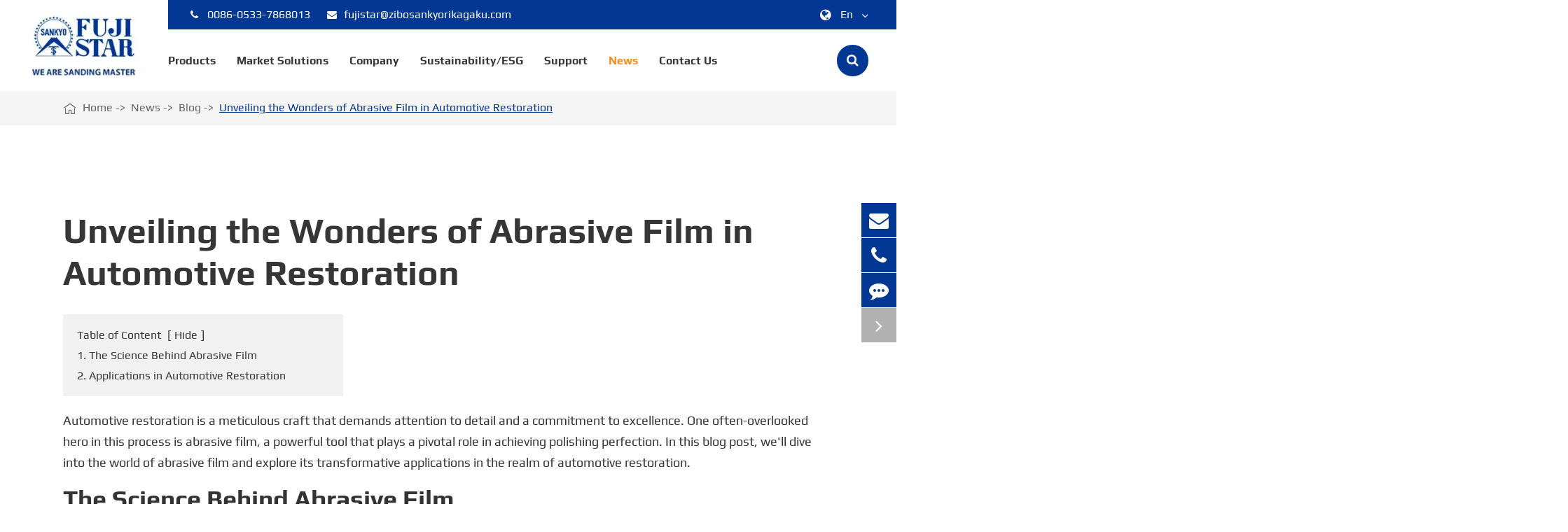

--- FILE ---
content_type: text/html; charset=utf-8
request_url: https://www.fujistarabrasives.com/unveiling-the-wonders-of-abrasive-film-in-automotive-restoration.html
body_size: 16446
content:
<!DOCTYPE html>
<html lang="en">
		<head>
	<meta charset="utf-8">
	<meta http-equiv="X-UA-Compatible" content="IE=edge">
	<title>Unveiling the Wonders of Abrasive Film in Automotive Restoration - Zibo Sankyo Rikagaku Co., Ltd.</title>
	<meta name="description" content="Automotive restoration is a meticulous craft that demands attention to detail and a commitment to excellence. One often-overlooked hero in this process is abrasive film, a powerful tool that plays a p..." />
	<meta name="keywords" content="" />
	<meta name="robots" content="noodp" />
	<meta name="viewport"
		content="width=device-width,initial-scale=1.0, minimum-scale=1.0, maximum-scale=1.0, user-scalable=no" />
	<link rel="shortcut icon" href="/favicon.ico" />
	<meta property="og:locale" content="en" />
	<meta property="og:type" content="website" />
	<meta property="og:title" content="Unveiling the Wonders of Abrasive Film in Automotive Restoration - Zibo Sankyo Rikagaku Co., Ltd." />
	<meta property="og:description" content="Automotive restoration is a meticulous craft that demands attention to detail and a commitment to excellence. One often-overlooked hero in this process is abrasive film, a powerful tool that plays a p..." />
	<meta property="og:url" content="https://www.fujistarabrasives.com/unveiling-the-wonders-of-abrasive-film-in-automotive-restoration.html" />
		<meta property="og:site_name" content="Zibo Sankyo Rikagaku Co., Ltd." />
	<meta name="google-site-verification" content="OLpCtoHsHhkUXr8qY17sO5UubvPv_vMttlYfniA0CJU" />
	<meta name="twitter:card" content="summary" />
	<meta name="twitter:site" content="@Zibo Sankyo Rikagaku Co., Ltd." />
	<meta name="twitter:description" content="Automotive restoration is a meticulous craft that demands attention to detail and a commitment to excellence. One often-overlooked hero in this process is abrasive film, a powerful tool that plays a p..." />
	<meta name="twitter:title" content="Unveiling the Wonders of Abrasive Film in Automotive Restoration - Zibo Sankyo Rikagaku Co., Ltd." />
	<link rel="canonical" href="https://www.fujistarabrasives.com/unveiling-the-wonders-of-abrasive-film-in-automotive-restoration.html" />
		<script type="application/ld+json">
    {
      "@context": "https://schema.org/",
      "@type": "Article",
      "name": "Unveiling the Wonders of Abrasive Film in Automotive Restoration",
      "url": "https://www.fujistarabrasives.com/unveiling-the-wonders-of-abrasive-film-in-automotive-restoration.html",
      "author":"Zibo Sankyo Rikagaku Co., Ltd.",
      "image":"",
      "headline":"Unveiling the Wonders of Abrasive Film in Automotive Restoration",
      "publisher":{
          "@type":"Organization",
          "name":"Zibo Sankyo Rikagaku Co., Ltd.",
          "logo": {
              "@type": "ImageObject",
              "url": "https://www.fujistarabrasives.com/uploads/image/20230427/10/.webp"
           }
       },
      "description": "Automotive restoration is a meticulous craft that demands attention to detail and a commitment to excellence. One often-overlooked hero in this process is abrasive film, a powerful tool that plays a p...",
      "datePublished":"2024-01-15",
      "contentReferenceTime":"2024-01-15"
    }
    </script>		<link href="/themes/simple/css/all.min.css?v=1.1.1" rel="stylesheet" type="text/css" />
		<link rel="stylesheet" href="/assets/css/swiper.min.css">
	<!--<link rel="stylesheet" href="/assets/css/pc-ff.css">-->
	<link href="/themes/simple/icon/iconfont.css" rel="stylesheet" type="text/css" />
	<script type="text/javascript" src="/assets/js/jquery-1.10.2.min.js"></script>
	<link rel="stylesheet" href="/assets/css/swiper.min.css">
	<script src="/assets/js/swiper.min.js"></script>
	 <script type="text/javascript" src="/assets/js/seajs/sea.js"></script> 
	 
	 <script>
	      if($(window).width()>768){
		        (function(){
                    var cs=document.createElement("link");
                    cs.type="text/css";
                    cs.rel="stylesheet";
                    cs.href="/assets/css/pc-ff.css";
                    document.head.appendChild(cs); 
              })();
		    }
	 </script>
	 
	 <style>
	    .contents-wrap {
    width: 400px;
    max-width: 100%;
    background: #f1f1f1;
    padding: 20px;
    margin-bottom: 20px;
    margin-top: 30px;
}

.contents-wrap .hd span {
    margin-right: 5px;
}

.contents-wrap .hd a {
    color: @website-color;
    padding: 0 5px;
}

.h2-item {
    margin-left: 0;
}

.h3-item {
    margin-left: 20px;
    display: none;
}

#toc-list {}

#toc-list li {
    margin-top: 10px;
}

#references li {
    list-style-type: decimal;
    margin-bottom: 8px;
}



#references li a:hover {
    color: @website-color;
}

#references {
    padding-left: 20px;
}
	    .wh-more.active{
	        color: #fff;
	        background: #023894;
	    }
	    .wh-more.active:hover{
	        opacity: 0.8;
	    }
	     @media screen and (max-width: 1366px){
	         .contact2-wrap .box-wrap .info{
	             width: 32%;
	         }
	     }
	      @media screen and (max-width: 1200px){
	         .contact2-wrap .box-wrap .info{
	             width: 48%;
	         }
	     }
	     @media screen and (max-width: 821px){
	         .contact2-wrap .box-wrap .info{
	             width: 100%;
	         }
	     }
	 </style>
	 
</head>

<body class="pres">
	<div class="tops-hes"></div>
	<header class="sep-header">
		<nav class="sep-mainnav">
			<div class="sep-container flex-wrap">
				<a href="/" class="logo">
					<img src="/uploads/image/20230427/10/.webp" class="trans" width="160" height="100" title="Zibo Sankyo Rikagaku Co., Ltd." alt="Zibo Sankyo Rikagaku Co., Ltd." >
				</a>
				<div class="logo-right flex-wrap">
					<div class="texts-rights flex-wrap">
						<div class="top-emalls-titles">
							<a href="tel:0086-0533-7868013" class="spans" title="0086-0533-7868013">
								<i class="fa fa-phone" aria-hidden="true"></i>
								0086-0533-7868013							</a>
							<a href="mailto:fujistar@zibosankyorikagaku.com" title="fujistar@zibosankyorikagaku.com" class="spans">
								<i class="fa fa-envelope" aria-hidden="true"></i>
    							fujistar@zibosankyorikagaku.com							</a>
						</div>
						<div class="globals">
							<a href="javascript:void(0);" class="">
								<div class="i-imgs">
									<i class="fa fa-globe" aria-hidden="true"></i>
								</div>
								En								<i class="fa fa-angle-down trans1" aria-hidden="true"></i>
							</a>
							<ul class="clearfix">
							    <li>
									<a href="https://cn.fujistarabrasives.com" target="_blank" title="中文" class="b"><img src="/themes/simple/img/state/zh-CN.png" title="国家/地区" alt="国家/地区" class="img">中文</a>
								</li>
																								<li>
									<a href="https://www.fujistarabrasives.com" title="English" class='b'><img src='/themes/simple/img/state/en.png' title='Country' alt='Country' class='img'>English</a>
								</li>
																<li>
									<a href="https://ko.fujistarabrasives.com" title="한국어" class='b'><img src='/themes/simple/img/state/ko.png' title='Country' alt='Country' class='img'>한국어</a>
								</li>
																<li>
									<a href="https://fr.fujistarabrasives.com" title="français" class='b'><img src='/themes/simple/img/state/fr.png' title='Country' alt='Country' class='img'>français</a>
								</li>
																<li>
									<a href="https://de.fujistarabrasives.com" title="Deutsch" class='b'><img src='/themes/simple/img/state/de.png' title='Country' alt='Country' class='img'>Deutsch</a>
								</li>
																<li>
									<a href="https://es.fujistarabrasives.com" title="Español" class='b'><img src='/themes/simple/img/state/es.png' title='Country' alt='Country' class='img'>Español</a>
								</li>
																<li>
									<a href="https://it.fujistarabrasives.com" title="italiano" class='b'><img src='/themes/simple/img/state/it.png' title='Country' alt='Country' class='img'>italiano</a>
								</li>
																<li>
									<a href="https://ru.fujistarabrasives.com" title="русский" class='b'><img src='/themes/simple/img/state/ru.png' title='Country' alt='Country' class='img'>русский</a>
								</li>
																<li>
									<a href="https://pt.fujistarabrasives.com" title="português" class='b'><img src='/themes/simple/img/state/pt.png' title='Country' alt='Country' class='img'>português</a>
								</li>
																<li>
									<a href="https://ar.fujistarabrasives.com" title="العربية" class='b'><img src='/themes/simple/img/state/ar.png' title='Country' alt='Country' class='img'>العربية</a>
								</li>
																<li>
									<a href="https://vi.fujistarabrasives.com" title="tiếng việt" class='b'><img src='/themes/simple/img/state/vi.png' title='Country' alt='Country' class='img'>tiếng việt</a>
								</li>
																<li>
									<a href="https://pl.fujistarabrasives.com" title="Polska" class='b'><img src='/themes/simple/img/state/pl.png' title='Country' alt='Country' class='img'>Polska</a>
								</li>
															</ul>
						</div>
					</div>
					<div class="nav-boxs flex-wrap">
						<ul class="">
							                            	
                            					        	
                                    					<li class=" ljz-boxs ">
								<a href="/products/" class="fz20 bold">
									Products         
									<i></i>
								</a>                   
								
								        						        						        						        						        					    <div class="pro-boxs trans1 flex-wrap ">
									<div class="sep-container">
										<div class="boxs flex-wrap">
											<div class="nav-lefts flex-wrap">
											    											    	
												<a href="/products/waterproof-abrasive-paper/" class="p-lists fz20 bold wids active">
													Waterproof Abrasive Paper												</a>
																									
												<a href="/products/abrasive-film/" class="p-lists fz20 bold wids ">
													Abrasive Film												</a>
																									
												<a href="/products/abrasive-net/" class="p-lists fz20 bold wids ">
													Abrasive Net												</a>
																									
												<a href="/products/grinding-cube/" class="p-lists fz20 bold wids ">
													Grinding Cube												</a>
																									
												<a href="/products/stearate-coated-sandpaper/" class="p-lists fz20 bold wids ">
													Stearate Coated Sandpaper												</a>
																									
												<a href="/products/abrasive-cloth/" class="p-lists fz20 bold wids ">
													Abrasive Cloth												</a>
																									
												<a href="/products/sanding-discs/" class="p-lists fz20 bold wids ">
													Sanding Discs												</a>
																									
												<a href="/products/fuji-star-abrasives/" class="p-lists fz20 bold wids ">
													Fuji Star® Abrasives												</a>
																									
												<a href="/products/sand-paper-rolls/" class="p-lists fz20 bold wids ">
													Sand Paper Rolls												</a>
																									
												<a href="/products/sanding-sponges/" class="p-lists fz20 bold wids ">
													Sanding Sponges												</a>
																																			</div>
											<div class="nav-rights">
											    											    	
											    												<div class="bb-lists flex active">
													<div class="b-lefts">
													    											            														<a href="/products/silicon-carbide-water-proof-paper/" class="p-lists fz18">
    														Silicon Carbide Water Proof Paper														</a>
																										        														<a href="/products/alumina-oxide-water-proof-paper/" class="p-lists fz18">
    														Alumina Oxide Water Proof Paper														</a>
																										        													</div>
													<div class="b-rights">
													    											            											            														<div class="bbb-lists flex-wrap active">
														    															<a href="/products/c34p-waterproof-abrasive-paper/" class="p-lists">
    															C34P Waterproof Abrasive Paper															</a>
																														<a href="/products/c35p-silicon-carbide-sanding-paper/" class="p-lists">
    															C35P Silicon Carbide Sanding Paper															</a>
																														<a href="/products/cp36-sanding-paper/" class="p-lists">
    															CP36 Sanding Paper															</a>
																														<a href="/products/cp38-sand-paper-top-quality/" class="p-lists">
    															CP38 Sand Paper Higher Quality															</a>
																														<a href="/products/cp39-wet-and-dry-abrasive-sheet/" class="p-lists">
    															CP39 Wet and Dry Abrasive Sheet															</a>
																													</div>	
																										        											            														<div class="bbb-lists flex-wrap ">
														    															<a href="/products/ap37l-waterproof-abrasive-paper/" class="p-lists">
    															AP37L Waterproof Abrasive Paper															</a>
																														<a href="/products/ap37y-sanding-paper-yellow/" class="p-lists">
    															AP37Y Sanding Paper Yellow															</a>
																														<a href="/products/ap37-aluminum-oxide-sanding-paper/" class="p-lists">
    															AP37 Aluminum Oxide Sanding Paper															</a>
																														<a href="/products/wp39-wet-and-dry-paper-new/" class="p-lists">
    															WP39 Wet and Dry Paper New															</a>
																														<a href="/products/wp95-wet-dry-abrasive-paper/" class="p-lists">
    															WP95 Wet & Dry Abrasive Paper															</a>
																													</div>	
																										        													</div>
												</div>
																									
											    												<div class="bb-lists flex ">
													<div class="b-lefts">
													    											            														<a href="/products/microfinishing-film/" class="p-lists fz18">
    														Microfinishing Film														</a>
																										        														<a href="/products/ceramic-abrasive-film/" class="p-lists fz18">
    														Ceramic Abrasive Film														</a>
																										        													</div>
													<div class="b-rights">
													    											            											            														<div class="bbb-lists flex-wrap active">
														    															<a href="/products/fv-automotive-sanding-film/" class="p-lists">
    															FV Automotive Sanding Film															</a>
																														<a href="/products/ff-ultra-flexible-film/" class="p-lists">
    															FF Ultra Flexible Film															</a>
																													</div>	
																										        											            														<div class="bbb-lists flex-wrap ">
														    															<a href="/products/af363m-abrasive-film.html" class="p-lists">
    															AF363M Abrasive Film															</a>
																														<a href="/products/af37m-green-abrasive-film/" class="p-lists">
    															AF37M Green Abrasive Film															</a>
																														<a href="/products/af38m-blue-abrasive-film/" class="p-lists">
    															AF38M Blue Abrasive Film															</a>
																														<a href="/products/af39m-purple-abrasive-film/" class="p-lists">
    															AF39M Purple Abrasive Film															</a>
																													</div>	
																										        													</div>
												</div>
																									
											    												<div class="bb-lists flex ">
													<div class="b-lefts">
													    											            														<a href="/products/cg-vp-drywall-sanding-screen/" class="p-lists fz18">
    														CG-VP Drywall Sanding Screen														</a>
																										        														<a href="/products/cg-v-ceramic-mesh/" class="p-lists fz18">
    														CG-V+ Ceramic Mesh														</a>
																										        													</div>
													<div class="b-rights">
													    											            											            														<div class="bbb-lists flex-wrap active">
														    														</div>	
																										        											            														<div class="bbb-lists flex-wrap ">
														    														</div>	
																										        													</div>
												</div>
																									
											    												<div class="bb-lists flex ">
													<div class="b-lefts">
													    											            														<a href="/products/pyramid-abrasive-film/" class="p-lists fz18">
    														Pyramid Abrasive Film														</a>
																										        														<a href="/products/grinding-cloth/" class="p-lists fz18">
    														Grinding Cloth														</a>
																										        														<a href="/products/grinding-sponge/" class="p-lists fz18">
    														Grinding Sponge														</a>
																										        													</div>
													<div class="b-rights">
													    											            											            														<div class="bbb-lists flex-wrap active">
														    															<a href="/products/2111c-daisy-discs/" class="p-lists">
    															2111C Daisy Discs															</a>
																														<a href="/products/s3111a-abrasive-foam-pad/" class="p-lists">
    															S3111A Abrasive Foam Pad															</a>
																													</div>	
																										        											            														<div class="bbb-lists flex-wrap ">
														    															<a href="/products/1131a-pyramid-belt-cloth/" class="p-lists">
    															1131A Pyramid Belt Cloth															</a>
																														<a href="/products/1231a-pyramid-belt-cloth/" class="p-lists">
    															1231A Pyramid Belt Cloth															</a>
																														<a href="/products/1331a-pyramid-belt-cloth/" class="p-lists">
    															1331A Pyramid Belt Cloth															</a>
																													</div>	
																										        											            														<div class="bbb-lists flex-wrap ">
														    															<a href="/products/5111c-grinding-foam/" class="p-lists">
    															5111C Grinding Foam															</a>
																													</div>	
																										        													</div>
												</div>
																									
											    												<div class="bb-lists flex ">
													<div class="b-lefts">
													    											            														<a href="/products/aluminum-oxide-sandpaper/" class="p-lists fz18">
    														Aluminum Oxide Sandpaper														</a>
																										        														<a href="/products/ceramic-sandpaper/" class="p-lists fz18">
    														Ceramic Sandpaper														</a>
																										        														<a href="/products/silicon-carbide-sanding-paper/" class="p-lists fz18">
    														Silicon Carbide Sanding Paper														</a>
																										        													</div>
													<div class="b-rights">
													    											            											            														<div class="bbb-lists flex-wrap active">
														    															<a href="/products/a35pm-sandpaper/" class="p-lists">
    															A35PM Sandpaper															</a>
																														<a href="/products/ap36m-sanding-paper/" class="p-lists">
    															AP36M Sanding Paper															</a>
																														<a href="/products/ap27m-abrasives/" class="p-lists">
    															AP27M Abrasives															</a>
																														<a href="/products/ap23m-grinding-sandpaper/" class="p-lists">
    															AP23M Grinding Sandpaper															</a>
																														<a href="/products/wp43-aluminum-oxide-sanding-paper/" class="p-lists">
    															WP43 Aluminum Oxide Sanding Paper															</a>
																														<a href="/products/rs33-sanding-sheet/" class="p-lists">
    															RS33 Sanding Sheet															</a>
																														<a href="/products/f559-abrasive/" class="p-lists">
    															F559 Abrasive															</a>
																														<a href="/products/ap356m-sandpaper.html" class="p-lists">
    															AP356M Sandpaper															</a>
																														<a href="/products/ap239m-sandpaper.html" class="p-lists">
    															AP239M Sandpaper															</a>
																														<a href="/products/ap33m-sand-paper/" class="p-lists">
    															AP33M Sand Paper															</a>
																													</div>	
																										        											            														<div class="bbb-lists flex-wrap ">
														    															<a href="/products/ap50m-abrasives/" class="p-lists">
    															AP50M Abrasives															</a>
																													</div>	
																										        											            														<div class="bbb-lists flex-wrap ">
														    															<a href="/products/c11pm-sanding-sheet/" class="p-lists">
    															C11PM Sanding Sheet															</a>
																														<a href="/products/c14pm-sandpaper-sheets/" class="p-lists">
    															C14PM Sandpaper Sheets															</a>
																													</div>	
																										        													</div>
												</div>
																									
											    												<div class="bb-lists flex ">
													<div class="b-lefts">
													    											            														<a href="/products/aluminum-oxide-abrasive-cloth/" class="p-lists fz18">
    														Aluminum Oxide Abrasive Cloth														</a>
																										        														<a href="/products/silicon-carbide-abrasive-cloth/" class="p-lists fz18">
    														Silicon Carbide Abrasive Cloth														</a>
																										        														<a href="/products/zirconia-sanding-belts/" class="p-lists fz18">
    														Zirconia Sanding Belts														</a>
																										        													</div>
													<div class="b-rights">
													    											            											            														<div class="bbb-lists flex-wrap active">
														    															<a href="/products/aj25-sand-cloth-belt/" class="p-lists">
    															AJ25 Sand Cloth Belt															</a>
																														<a href="/products/aj24-sand-cloth-roll/" class="p-lists">
    															AJ24 Sand Cloth Roll															</a>
																														<a href="/products/aj26-sand-cloth-for-metal/" class="p-lists">
    															AJ26 Sand Cloth for Metal															</a>
																														<a href="/products/aj23-abraisve-cloth-for-wood/" class="p-lists">
    															AJ23 Abraisve Cloth for Wood															</a>
																														<a href="/products/ax45-flap-wheel-abrasive-cloth/" class="p-lists">
    															AX45 Flap Wheel Abrasive Cloth															</a>
																														<a href="/products/ax57-sand-cloth-for-wood/" class="p-lists">
    															AX57 Sand Cloth for Wood															</a>
																														<a href="/products/ax67-heavy-sanding-abrasive-cloth-for-metal/" class="p-lists">
    															AX67 Heavy Sanding Abrasive Cloth for Metal															</a>
																														<a href="/products/ax67f-aluminium-sand-cloth/" class="p-lists">
    															AX67F Aluminium Sand Cloth															</a>
																													</div>	
																										        											            														<div class="bbb-lists flex-wrap ">
														    															<a href="/products/jc122-silicon-carbide-sanding-cloth/" class="p-lists">
    															JC122 Silicon Carbide Sanding Cloth															</a>
																													</div>	
																										        											            														<div class="bbb-lists flex-wrap ">
														    															<a href="/products/zx67f-zirconia-sanding-cloth/" class="p-lists">
    															ZX67F Zirconia Sanding Cloth															</a>
																													</div>	
																										        													</div>
												</div>
																									
											    												<div class="bb-lists flex ">
													<div class="b-lefts">
													    											            														<a href="/products/ceramic-sanding-discs/" class="p-lists fz18">
    														Ceramic Sanding Discs														</a>
																										        														<a href="/products/daisy-discs/" class="p-lists fz18">
    														Daisy Discs														</a>
																										        														<a href="/products/abrasive-strips/" class="p-lists fz18">
    														Abrasive Strips														</a>
																										        														<a href="/products/velcro-discs-psa-discs/" class="p-lists fz18">
    														Velcro Abrasive Discs, PSA Discs														</a>
																										        													</div>
													<div class="b-rights">
													    											            											            														<div class="bbb-lists flex-wrap active">
														    															<a href="/products/ap50m-disc-sanding-paper/" class="p-lists">
    															AP50M Disc Sanding Paper															</a>
																														<a href="/products/ff-blue-foam-disc/" class="p-lists">
    															FF Blue Foam Disc															</a>
																													</div>	
																										        											            														<div class="bbb-lists flex-wrap ">
														    															<a href="/products/2111c-surface-conditioning-discs/" class="p-lists">
    															2111C Surface Conditioning Discs															</a>
																													</div>	
																										        											            														<div class="bbb-lists flex-wrap ">
														    															<a href="/products/cg-vp-sanding-strips/" class="p-lists">
    															CG-VP Sanding Strips															</a>
																														<a href="/products/ap33m-paper-strips/" class="p-lists">
    															AP33M Paper Strips															</a>
																														<a href="/products/ap50m-ceramic-sanding-strip/" class="p-lists">
    															AP50M Ceramic Sanding Strip															</a>
																													</div>	
																										        											            														<div class="bbb-lists flex-wrap ">
														    															<a href="/products/ap36m-sander-disc/" class="p-lists">
    															AP36M Sander Disc															</a>
																														<a href="/products/ap57-sanding-discs/" class="p-lists">
    															AP57 Sanding Discs															</a>
																														<a href="/products/af37m-abrasive-film-discs/" class="p-lists">
    															AF37M Abrasive Film Discs															</a>
																														<a href="/products/f559-orbital-sanding-discs/" class="p-lists">
    															F559 Orbital Sanding Discs															</a>
																														<a href="/products/a35pm-sanding-discs-for-orbital-sander/" class="p-lists">
    															A35PM Sanding Discs for Orbital Sander															</a>
																														<a href="/products/ap23m-sandpaper-disc/" class="p-lists">
    															AP23M Sandpaper Disc															</a>
																														<a href="/products/ap33m-sanding-paper-velcro/" class="p-lists">
    															AP33M Sanding Paper Velcro															</a>
																														<a href="/products/ap50m-sandpaper-to-remove-paint2/" class="p-lists">
    															AP50M Sandpaper To Remove Paint															</a>
																													</div>	
																										        													</div>
												</div>
																									
											    												<div class="bb-lists flex ">
													<div class="b-lefts">
													    											            														<a href="/products/fuji-star-sheet-sandpaper/" class="p-lists fz18">
    														Fuji Star® Sheet Sandpaper														</a>
																										        														<a href="/products/fuji-star-film-discs/" class="p-lists fz18">
    														Fuji Star® Film Discs														</a>
																										        														<a href="/products/fuji-star-najimi/" class="p-lists fz18">
    														Fuji Star® Najimi														</a>
																										        														<a href="/products/fuji-star-lapping-film/" class="p-lists fz18">
    														Fuji Star® Lapping Film														</a>
																										        													</div>
													<div class="b-rights">
													    											            											            														<div class="bbb-lists flex-wrap active">
														    															<a href="/products/racs-ms-fuji-star-paper-sheets/" class="p-lists">
    															RACS-MS Fuji Star® Paper Sheets															</a>
																													</div>	
																										        											            														<div class="bbb-lists flex-wrap ">
														    															<a href="/products/csfr-tk-ms-fuji-star-film-disc/" class="p-lists">
    															CSFR-TK-MS Fuji Star® Film Disc															</a>
																													</div>	
																										        											            														<div class="bbb-lists flex-wrap ">
														    															<a href="/products/clad-s2-ms-hpclas-s2-ms-hp-abrasives-film.html" class="p-lists">
    															CLAD-S2-MS-HP&CLAS-S2-MS-HP Abrasives Film															</a>
																													</div>	
																										        											            														<div class="bbb-lists flex-wrap ">
														    															<a href="/products/vafr50-fuji-star-abrasives-film-roll/" class="p-lists">
    															VAFR50 Fuji Star® Abrasives Film Roll															</a>
																													</div>	
																										        													</div>
												</div>
																									
											    												<div class="bb-lists flex ">
													<div class="b-lefts">
													    											            														<a href="/products/aluminum-oxide-sandpaper-rolls/" class="p-lists fz18">
    														Aluminum Oxide Sandpaper Rolls														</a>
																										        														<a href="/products/silicon-carbide-sandpaper-roll/" class="p-lists fz18">
    														Silicon Carbide Sandpaper Roll														</a>
																										        													</div>
													<div class="b-rights">
													    											            											            														<div class="bbb-lists flex-wrap active">
														    															<a href="/products/ap82-aluminum-oxide-sand-paper-roll/" class="p-lists">
    															AP82 Aluminum Oxide Sand Paper Roll															</a>
																														<a href="/products/ap57-sanding-paper-roll/" class="p-lists">
    															AP57 Sanding Paper Roll															</a>
																														<a href="/products/ap59-aluminum-oxide-sanding-paper/" class="p-lists">
    															AP59 Aluminum Oxide Sanding Paper															</a>
																														<a href="/products/ap69-aluminum-oxide-sanding-paper/" class="p-lists">
    															AP69 Aluminum Oxide Sanding Paper															</a>
																														<a href="/products/ap82m-ewt-sand-paper-roll/" class="p-lists">
    															AP82M EWT Sand Paper Roll															</a>
																														<a href="/products/ywp43-abrasive-sandpaper-rolls/" class="p-lists">
    															YWP43 Abrasive Sandpaper Rolls															</a>
																														<a href="/products/gwp53-abrasive-sandpaper-rolls/" class="p-lists">
    															GWP53 Abrasive Sandpaper Rolls															</a>
																													</div>	
																										        											            														<div class="bbb-lists flex-wrap ">
														    															<a href="/products/c45pm-wide-belt-sanding-belts/" class="p-lists">
    															C45PM Wide Belt Sanding Belts															</a>
																														<a href="/products/cp57-wide-belt-sander/" class="p-lists">
    															CP57 Wide Belt Sander															</a>
																														<a href="/products/cp57m-wide-belt-sanding-belts/" class="p-lists">
    															CP57M Wide Belt Sanding Belts															</a>
																														<a href="/products/cp67-wide-belt-sander/" class="p-lists">
    															CP67 Wide Belt Sander															</a>
																													</div>	
																										        													</div>
												</div>
																									
											    												<div class="bb-lists flex ">
													<div class="b-lefts">
													    											            														<a href="/products/sanding-blocks/" class="p-lists fz18">
    														Sanding Blocks														</a>
																										        														<a href="/products/sanding-foam/" class="p-lists fz18">
    														Sanding Foam														</a>
																										        														<a href="/products/automotive-sanding-block/" class="p-lists fz18">
    														Automotive Sanding Block														</a>
																										        													</div>
													<div class="b-rights">
													    											            											            														<div class="bbb-lists flex-wrap active">
														    															<a href="/products/100x70x25mm-sponge/" class="p-lists">
    															100x70X25MM Sponge															</a>
																														<a href="/products/angled-sanding-block/" class="p-lists">
    															Angled Sanding Block															</a>
																														<a href="/products/long-sanding-block/" class="p-lists">
    															Long Sanding Block															</a>
																														<a href="/products/drywall-sanding-sponge/" class="p-lists">
    															Drywall Sanding Block															</a>
																														<a href="/products/sanding-block-for-wood/" class="p-lists">
    															Sanding Block for Wood															</a>
																													</div>	
																										        											            														<div class="bbb-lists flex-wrap ">
														    															<a href="/products/s5500-flexible-foam-sanding-sponge/" class="p-lists">
    															S5500 Flexible Foam Sanding Sponge															</a>
																														<a href="/products/12mm-sanding-foam/" class="p-lists">
    															12MM Sanding Foam															</a>
																													</div>	
																										        											            														<div class="bbb-lists flex-wrap ">
														    															<a href="/products/s5500-auto-body-blocks/" class="p-lists">
    															S5500 Auto Body Blocks															</a>
																													</div>	
																										        													</div>
												</div>
																																			</div>
										</div>
									</div>
								</div>
        						        						        													</li>
												        	
                                    					<li class=" ljz-boxs ios">
								<a href="/abrasives-market/" class="fz20 bold">
									Market Solutions         
									<i></i>
								</a>                   
								
								        						        						        						<ul class="ul">
                            		                            		<li>
                            			 <a href="/automotive-abrasives.html" class="trans1">Automotive <i></i></a>
                            		</li>
                            		                            		<li>
                            			 <a href="/abrasives-in-construction-industry.html" class="trans1">Construction <i></i></a>
                            		</li>
                            		                            		<li>
                            			 <a href="/woodworking-abrasives.html" class="trans1">Wood Working <i></i></a>
                            		</li>
                            		                            		<li>
                            			 <a href="/sandpaper-for-metal-fabrication.html" class="trans1">Metal Fabrication <i></i></a>
                            		</li>
                            		                            		<li>
                            			 <a href="/abrasives-in-presicion-polishing.html" class="trans1">Presicion Polishing <i></i></a>
                            		</li>
                            		                            		<li>
                            			 <a href="/abrasives-in-coatings-and-composites.html" class="trans1">Coatings & Composites <i></i></a>
                            		</li>
                            		                            	</ul>
        						        													</li>
												        	
                                    					<li class=" ljz-boxs ios">
								<a href="/company-profile/" class="fz20 bold">
									Company         
									<i></i>
								</a>                   
								
								        						        						        						<ul class="ul">
                            		                            		<li>
                            			 <a href="/company-profile/" class="trans1">Company Profile <i></i></a>
                            		</li>
                            		                            		<li>
                            			 <a href="/our-brands.html" class="trans1">Our Brands <i></i></a>
                            		</li>
                            		                            	</ul>
        						        													</li>
												        	
                                    					<li class=" ljz-boxs ios">
								<a href="/susbainability-esg/" class="fz20 bold">
									Sustainability/ESG         
									<i></i>
								</a>                   
								
								        													</li>
												        	
                                    					<li class=" ljz-boxs ios">
								<a href="/support/" class="fz20 bold">
									Support         
									<i></i>
								</a>                   
								
								        						        						        						<ul class="ul">
                            		                            		<li>
                            			 <a href="/faq/" class="trans1">FAQ <i></i></a>
                            		</li>
                            		                            		<li>
                            			 <a href="/video/" class="trans1">Video <i></i></a>
                            		</li>
                            		                            		<li>
                            			 <a href="/pdf-download/" class="trans1">PDF Download <i></i></a>
                            		</li>
                            		                            	</ul>
        						        													</li>
												        	
                                    					<li class="active ljz-boxs ios">
								<a href="/company-news/" class="fz20 bold">
									News         
									<i></i>
								</a>                   
								
								        						        						        						<ul class="ul">
                            		                            		<li>
                            			 <a href="/company-news/" class="trans1">Company News <i></i></a>
                            		</li>
                            		                            		<li>
                            			 <a href="/industry-news/" class="trans1">Industry News <i></i></a>
                            		</li>
                            		                            		<li>
                            			 <a href="/exhibitions-events/" class="trans1">Exhibitions & Events <i></i></a>
                            		</li>
                            		                            		<li>
                            			 <a href="/blog/" class="trans1">Blog <i></i></a>
                            		</li>
                            		                            	</ul>
        						        													</li>
												        	
                                    					<li class=" ljz-boxs ios">
								<a href="/contact-us/" class="fz20 bold">
									Contact Us         
									<i></i>
								</a>                   
								
								        													</li>
												        						</ul>
						<div class="sep-searchs-boxs">
							<i class="fa fa-search ons1">
								
							</i>
							<i class="fa fa-times ons2" aria-hidden="true"></i>
						</div>
					</div>
				</div>
				
			</div>
		</nav>
		<div class="forms trans clearfix">
				<div class="forms-boxs clearfix">
					<div class="sep-container clearfix">
						<form class="trans" name="search" method="get" action="/search">
							<input type="text" name="q" placeholder='Search' value="" />
							<button type="submit" value="submit"  rel="twos" class="li-tops-hovers">
								<i class="fa fa-search li-tops trans1" aria-hidden="true"></i>
							</button>
						</form>
					</div>
				</div>
			</div>
	</header>
	
	
	<!-- Mobile screen under 640px  start-->
		<div class="sep-lx-header-mb">
			<div class="box-wrap clearfix">
				<a href="/" class="logos" data-src="/uploads/image/20230427/10/.webp" data-alt="Zibo Sankyo Rikagaku Co., Ltd.">
				    <img src="/uploads/image/20230427/10/.webp"  width="224" height="90" title="Zibo Sankyo Rikagaku Co., Ltd." alt="Zibo Sankyo Rikagaku Co., Ltd.">
				</a>
				<ul class='clearfix rt'>
				    
					<li id="global" class="upps">
						En						<ul class="multi-language">
																			    	<li class="">
								<a href="https://www.fujistarabrasives.com">
									English								</a>
							</li>
												    	<li class="">
								<a href="https://ko.fujistarabrasives.com">
									한국어								</a>
							</li>
												    	<li class="">
								<a href="https://fr.fujistarabrasives.com">
									français								</a>
							</li>
												    	<li class="">
								<a href="https://de.fujistarabrasives.com">
									Deutsch								</a>
							</li>
												    	<li class="">
								<a href="https://es.fujistarabrasives.com">
									Español								</a>
							</li>
												    	<li class="">
								<a href="https://it.fujistarabrasives.com">
									italiano								</a>
							</li>
												    	<li class="">
								<a href="https://ru.fujistarabrasives.com">
									русский								</a>
							</li>
												    	<li class="">
								<a href="https://pt.fujistarabrasives.com">
									português								</a>
							</li>
												    	<li class="">
								<a href="https://ar.fujistarabrasives.com">
									العربية								</a>
							</li>
												    	<li class="">
								<a href="https://vi.fujistarabrasives.com">
									tiếng việt								</a>
							</li>
												    	<li class="">
								<a href="https://pl.fujistarabrasives.com">
									Polska								</a>
							</li>
													</ul>
					</li>
					<li id="headerSearch" class="">
						<i class="fa fa-search" aria-hidden="true"></i>
					</li>
					
					<li id="menu">
						<i class="">
						    <span></span>
						    <span class="ons1"></span>
						</i>
					</li>
				</ul>
			</div>
		</div>
		<div class="sep-shadow"></div>
		<div class="sep-search-box">
			<i class="i-closes" aria-hidden="true"></i>
			<form name="search" method="get" action="/search">
				<input type="text" name="q" class="form-control"  />
				<button type="submit" class='top-btn btn text-capitalize'>
					<i class="i-searchs"></i>
					Search				</button>
			</form>
		</div>
		<div class="sep-menu-box">
			<div class="top clearfix">
				<div id="menuClose" class="lf">
					<i class="i-closes"></i>
				</div>
				<a href="/" class="logos" >
				    <img src="/uploads/image/20230427/10/.webp"  width="224" height="90" title="Zibo Sankyo Rikagaku Co., Ltd." alt="Zibo Sankyo Rikagaku Co., Ltd.">
				</a>
			</div>
			<div class="bottom">
				<ul class="menu-item">
				    				    				    				    				    				    					<li>
						<div class="box">
							<a href="/">Home</a>
													</div>
						
											</li>
														    				    				    				    					<li>
						<div class="box">
							<a href="/products/">Products</a>
														<i></i>
													</div>
						
												<ul>
						    
						    						    							<li>
								<a href='/products/waterproof-abrasive-paper/'>
                                    Waterproof Abrasive Paper                                </a>
							</li>
																				    							<li>
								<a href='/products/abrasive-film/'>
                                    Abrasive Film                                </a>
							</li>
																				    							<li>
								<a href='/products/abrasive-net/'>
                                    Abrasive Net                                </a>
							</li>
																				    							<li>
								<a href='/products/grinding-cube/'>
                                    Grinding Cube                                </a>
							</li>
																				    							<li>
								<a href='/products/stearate-coated-sandpaper/'>
                                    Stearate Coated Sandpaper                                </a>
							</li>
																				    							<li>
								<a href='/products/abrasive-cloth/'>
                                    Abrasive Cloth                                </a>
							</li>
																				    							<li>
								<a href='/products/sanding-discs/'>
                                    Sanding Discs                                </a>
							</li>
																				    							<li>
								<a href='/products/fuji-star-abrasives/'>
                                    Fuji Star® Abrasives                                </a>
							</li>
																				    							<li>
								<a href='/products/sand-paper-rolls/'>
                                    Sand Paper Rolls                                </a>
							</li>
																				    							<li>
								<a href='/products/sanding-sponges/'>
                                    Sanding Sponges                                </a>
							</li>
																				</ul>
											</li>
														    				    				    				    					<li>
						<div class="box">
							<a href="/abrasives-market/">Market Solutions</a>
														<i></i>
													</div>
						
												<ul>
						    
						    						    							<li>
								<a href='/automotive-abrasives.html'>
                                    Automotive                                </a>
							</li>
																				    							<li>
								<a href='/abrasives-in-construction-industry.html'>
                                    Construction                                </a>
							</li>
																				    							<li>
								<a href='/woodworking-abrasives.html'>
                                    Wood Working                                </a>
							</li>
																				    							<li>
								<a href='/sandpaper-for-metal-fabrication.html'>
                                    Metal Fabrication                                </a>
							</li>
																				    							<li>
								<a href='/abrasives-in-presicion-polishing.html'>
                                    Presicion Polishing                                </a>
							</li>
																				    							<li>
								<a href='/abrasives-in-coatings-and-composites.html'>
                                    Coatings & Composites                                </a>
							</li>
																				</ul>
											</li>
														    				    				    				    					<li>
						<div class="box">
							<a href="/company-profile/">Company</a>
														<i></i>
													</div>
						
												<ul>
						    
						    						    							<li>
								<a href='/company-profile/'>
                                    Company Profile                                </a>
							</li>
																				    							<li>
								<a href='/our-brands.html'>
                                    Our Brands                                </a>
							</li>
																				</ul>
											</li>
														    				    				    				    					<li>
						<div class="box">
							<a href="/susbainability-esg/">Sustainability/ESG</a>
													</div>
						
											</li>
														    				    				    				    					<li>
						<div class="box">
							<a href="/support/">Support</a>
														<i></i>
													</div>
						
												<ul>
						    
						    						    							<li>
								<a href='/faq/'>
                                    FAQ                                </a>
							</li>
																				    							<li>
								<a href='/video/'>
                                    Video                                </a>
							</li>
																				    							<li>
								<a href='/pdf-download/'>
                                    PDF Download                                </a>
							</li>
																				</ul>
											</li>
														    				    				    				    					<li>
						<div class="box">
							<a href="/company-news/">News</a>
														<i></i>
													</div>
						
												<ul>
						    
						    						    							<li>
								<a href='/company-news/'>
                                    Company News                                </a>
							</li>
																				    							<li>
								<a href='/industry-news/'>
                                    Industry News                                </a>
							</li>
																				    							<li>
								<a href='/exhibitions-events/'>
                                    Exhibitions & Events                                </a>
							</li>
																				    							<li>
								<a href='/blog/'>
                                    Blog                                </a>
							</li>
																				</ul>
											</li>
														    				    				    				    					<li>
						<div class="box">
							<a href="/contact-us/">Contact Us</a>
													</div>
						
											</li>
															 
				</ul>
				<a href="mailto:fujistar@zibosankyorikagaku.com" class="contact">
					<i class="icon fa fa-envelope" aria-hidden="true"></i>
				</a>
			</div>
		</div>
		<!-- Mobile screen under 640px end -->
<!-- banner start -->
		<div class="sep-inner-body">
		    <div class="bread">
			<div class="sep-container">
				<div class="bread-icon iconfont">
				&#xe63a;
				</div>
               <ul class="breadcrumb"><li><a href="/">Home</a></li><li><a href="/company-news/" title="News">News</a></li><li><a href="/blog/" title="Blog">Blog</a></li><li><a href="/unveiling-the-wonders-of-abrasive-film-in-automotive-restoration.html" title="Unveiling the Wonders of Abrasive Film in Automotive Restoration">Unveiling the Wonders of Abrasive Film in Automotive Restoration</a></li></ul><script type="application/ld+json">{"@context":"https:\/\/schema.org","@type":"BreadcrumbList","itemListElement":[{"@type":"ListItem","position":1,"item":{"@id":"https:\/\/www.fujistarabrasives.com\/","name":"Home"}},{"@type":"ListItem","position":2,"item":{"@id":"https:\/\/www.fujistarabrasives.com\/company-news\/","name":"News"}},{"@type":"ListItem","position":3,"item":{"@id":"https:\/\/www.fujistarabrasives.com\/blog\/","name":"Blog"}}]}</script>				
			</div>
		</div>
            <div class="sep-page pt120 pb120">
                <div class="sep-container wow fadeInUp">
                    <h1 class="titles fz50 bold">
    Unveiling the Wonders of Abrasive Film in Automotive Restoration</h1>
<div class="wids mt30"></div>
                    <div class="contents-wrap">
        				    <div class="hd">
        				        <span>Table of Content</span>
        				        [<a href="javascript:;" class="control active">Hide</a>]
        				    </div>
        				    <div class="bd">
        				        <ul id="toc-list"></ul>
        				    </div>
                        </div>
                    <div class="richtext" id="richtext">
    					    <p>Automotive restoration is a meticulous craft that demands attention to detail and a commitment to excellence. One often-overlooked hero in this process is abrasive film, a powerful tool that plays a pivotal role in achieving polishing perfection. In this blog post, we&#39;ll dive into the world of abrasive film and explore its transformative applications in the realm of automotive restoration.</p><p><br/></p><h2>The Science Behind Abrasive Film</h2><p><br/></p><p><strong>Understanding Abrasive Particles</strong></p><p><strong><br/></strong></p><p>Abrasive film relies on microscopic abrasive particles embedded in a flexible film. These particles, often made of materials like aluminum oxide or silicon carbide, are strategically designed to abrade surfaces with precision.</p><p><br/></p><p><strong>Grit Levels and Surface Harmony</strong></p><p><strong><br/></strong></p><p>One of the key aspects of abrasive film is the variety of grit levels available. From coarse grits for heavy material removal to finer grits for polishing, the range allows craftsmen to tailor their approach to the specific needs of automotive surfaces. Achieving surface harmony is crucial in the restoration process, and abrasive film provides the means to do so effectively.</p><p><br/></p><h2>Applications in Automotive Restoration</h2><p><br/></p><p><strong>Paint Correction Magic</strong></p><p><strong><br/></strong></p><p>The automotive enthusiast&#39;s dream lies in a flawless paint finish. Abrasive film excels in paint correction, delicately removing imperfections such as swirl marks, scratches, and oxidation. This process not only restores the aesthetic appeal but also protects the vehicle&#39;s paint for the long haul.</p><p><br/></p><p><strong>Headlight Restoration Brilliance</strong></p><p><strong><br/></strong></p><p>Cloudy and yellowed headlights can compromise both the safety and aesthetics of a vehicle. The&nbsp;<a href="https://www.fujistarabrasives.com/products/abrasive-film/" target="_self" title="Abrasive Film">abrasive film</a>,&nbsp;with its ability to gently yet thoroughly polish plastic surfaces, is a game-changer in headlight restoration. Unveil the original brilliance of headlights and enhance the overall appearance of the automobile.</p><p><br/></p><p><strong>Metal Polishing Excellence</strong></p><p><strong><br/></strong></p><p>Beyond paint, abrasive film is an invaluable asset in metal polishing. From chrome accents to aluminum panels, it brings out the luster in metals, transforming dull surfaces into reflective showcases. Automotive restorers rely on abrasive film to achieve a level of shine that elevates the vehicle to a showroom-worthy standard.</p><p><br/></p><p>In the realm of automotive restoration, achieving polishing perfection is an art that requires precision tools. Abrasive film stands as a testament to the marriage of science and craftsmanship, offering a versatile solution for achieving impeccable surfaces. From correcting paint imperfections to restoring the brilliance of headlights and metals, abrasive film is an indispensable companion for those seeking automotive excellence. Embrace the wonders of abrasive film, and let your restoration projects shine with unparalleled brilliance.</p> <style>
  
  .author-profile {
    display: flex;
    max-width: 800px;
    margin: 0 auto;
    padding: 24px;
    background-color: #f9f9f9;
    border-radius: 12px;
    box-shadow: 0 2px 10px rgba(0, 0, 0, 0.1);
    gap: 24px;
    align-items: center;
    margin-top:30px;
  }

  /* 头像容器样式 */
  .author-avatar-container {
    flex-shrink: 0;
    width: 120px;
    height: 120px;
  }

  
  .author-avatar {
    width: 100%;
    height: 100%;
    border-radius: 50%;
    object-fit: cover;
    border: 3px solid #fff;
    box-shadow: 0 4px 8px rgba(0, 0, 0, 0.1);
  }

  
  .author-info {
    flex: 1;
  }

  
  .author-name {
    margin: 0 0 12px 0;
    font-size: 24px;
    color: #333;
    font-weight: 600;
  }

  
  .author-bio {
    margin: 0;
    font-size: 16px;
    line-height: 1.6;
    color: #666;
  }
  .author-bio p{
    font-size: 16px !important;
    line-height: 1.6;
    color: #666;
  }
    .author-bio ul li{
        margin-bottom:0;
    }
 
  @media (max-width: 600px) {
    .author-profile {
      flex-direction: column;
      text-align: center;
      padding: 20px;
    }

    .author-avatar-container {
      margin-bottom: 16px;
    }
  }
</style>
    				</div>
    				<div class="sep-in-article-list mt50">
                    	<div class="p-lists">PREV: <a href="/unleashing-the-power-of-ceramic-sand-paper-in-woodworking.html" title="Unleashing the Power of Ceramic Sand Paper in Woodworking">Unleashing the Power of Ceramic Sand Paper in Woodworking</a></div>
                    	<div class="p-lists">NEXT: <a href="/enhancing-fine-finishes-with-abrasive-film-in-furniture-manufacturing.html" title="Enhancing Fine Finishes with Abrasive Film in Furniture Manufacturing">Enhancing Fine Finishes with Abrasive Film in Furniture Manufacturing</a></div>
                    </div>
                </div>
            </div>
        
        <div class="sep-detail-related sep-page pt120 pb120 bgs">
		<div class="sep-container center">
				<div class="top-title">

					<div class="titles fz46 bold wow fadeInUp  animated">
					    					    
    					Related Abrasives Products                        					</div>

				</div>
			<ul class="flex flex-wrap mt50">
			    			         			                         				<li class="col-md-4 wow fadeInUp">
					<a href="/products/cp38-sand-paper-top-quality/" class="img in-img-enlarge flex-center">
						<img src="/uploads/image/20230202/15/cp38-waterproof-abrasive-paper.jpg" alt="CP38 Sand Paper Higher Quality" title="CP38 Sand Paper Higher Quality" class="max-img">
					</a>
			
					    	<div class="title title-font fz20 lh30 mb25 gtj-ff-sbold">
						<a href="/products/cp38-sand-paper-top-quality/">CP38 Sand Paper Higher Quality</a>
					</div>
					
					<div class="mores-boxs wids cens">
					    <a href="/products/cp38-sand-paper-top-quality/" class="mores ons2 upps">
					        Read More        					<i class="iconfont">&#xe648;</i>
        					</a>
					</div>
				
				
				</li>
								<li class="col-md-4 wow fadeInUp">
					<a href="/products/c45pm-wide-belt-sanding-belts/" class="img in-img-enlarge flex-center">
						<img src="/uploads/image/20230331/14/psa-sandpaper-rolls_1680245625.webp" alt="C45PM Wide Belt Sanding Belts" title="C45PM Wide Belt Sanding Belts" class="max-img">
					</a>
			
					    	<div class="title title-font fz20 lh30 mb25 gtj-ff-sbold">
						<a href="/products/c45pm-wide-belt-sanding-belts/">C45PM Wide Belt Sanding Belts</a>
					</div>
					
					<div class="mores-boxs wids cens">
					    <a href="/products/c45pm-wide-belt-sanding-belts/" class="mores ons2 upps">
					        Read More        					<i class="iconfont">&#xe648;</i>
        					</a>
					</div>
				
				
				</li>
								<li class="col-md-4 wow fadeInUp">
					<a href="/products/ap69-aluminum-oxide-sanding-paper/" class="img in-img-enlarge flex-center">
						<img src="/uploads/image/20230331/14/drum-sander-sandpaper-rolls.webp" alt="AP69 Aluminum Oxide Sanding Paper" title="AP69 Aluminum Oxide Sanding Paper" class="max-img">
					</a>
			
					    	<div class="title title-font fz20 lh30 mb25 gtj-ff-sbold">
						<a href="/products/ap69-aluminum-oxide-sanding-paper/">AP69 Aluminum Oxide Sanding Paper</a>
					</div>
					
					<div class="mores-boxs wids cens">
					    <a href="/products/ap69-aluminum-oxide-sanding-paper/" class="mores ons2 upps">
					        Read More        					<i class="iconfont">&#xe648;</i>
        					</a>
					</div>
				
				
				</li>
							</ul>
		</div>
	</div>
        <div class="pt100" id="reference_section">
        	    <div class="sep-container">
        	        <div class="bold mb20" style="font-size:20px;color:#000;margin-bottom:20px;">
        	            References
        	        </div>
        	        <div id="reference_wrap">
        	            
        	        </div>
        	    </div>
        	</div>
		
<div class="sep-page pt110 pb80">
			<div class="sep-container pres wow fadeInUp">
				<div class="titles fz46 bold cens">
					Related News of Abrasives Products				</div>
				
				<div class="sep-home-news-list pres mt50">
				    <div class="p-boxs flex-wrap">
											    					   						<div class="p-lists flex-wrap  wow fadeInUp" data-wow-delay="0.3s">
							
							<div class="lis-boxs">
								<div class="times upps fz24 bold">
									02-19								</div>
								<a href="/differences-between-silicone-sandpaper-and-regular-sandpaper.html" class="titles-a fz20 bold mt15">
									Do You Know the Differences Between Silicone Sandpaper and Regular Sandpaper?								</a>
							</div>
							<div class="t-boxs">
								<a href="/differences-between-silicone-sandpaper-and-regular-sandpaper.html" class="thumbs imgs-hovers">
									<img src="/uploads/image/20230301/17/buy-abrasives.webp" class="trans1" title="Do You Know the Differences Between Silicone Sandpaper and Regular Sandpaper?" alt="Do You Know the Differences Between Silicone Sandpaper and Regular Sandpaper?">
								</a>
								<div class="mores-boxs">
									<a href="/differences-between-silicone-sandpaper-and-regular-sandpaper.html" class="mores ons1">
										<i></i>
									</a>
								</div>
							</div>
						</div>
																		<div class="p-lists flex-wrap  wow fadeInUp" data-wow-delay="0.6s">
							
							<div class="lis-boxs">
								<div class="times upps fz24 bold">
									10-25								</div>
								<a href="/zibo-riken-will-attend-sema-show-2019.html" class="titles-a fz20 bold mt15">
									ZIBO RIKEN will Attend SEMA SHOW 2019								</a>
							</div>
							<div class="t-boxs">
								<a href="/zibo-riken-will-attend-sema-show-2019.html" class="thumbs imgs-hovers">
									<img src="/uploads/image/20230113/15/zibo-riken-will-attend-sema-show-2019.jpg" class="trans1" title="ZIBO RIKEN will Attend SEMA SHOW 2019" alt="ZIBO RIKEN will Attend SEMA SHOW 2019">
								</a>
								<div class="mores-boxs">
									<a href="/zibo-riken-will-attend-sema-show-2019.html" class="mores ons1">
										<i></i>
									</a>
								</div>
							</div>
						</div>
																		<div class="p-lists flex-wrap  wow fadeInUp" data-wow-delay="0.9s">
							
							<div class="lis-boxs">
								<div class="times upps fz24 bold">
									09-30								</div>
								<a href="/the-essential-role-of-abrasives-in-industrial-manufacturing.html" class="titles-a fz20 bold mt15">
									The Essential Role of Abrasives in Industrial Manufacturing								</a>
							</div>
							<div class="t-boxs">
								<a href="/the-essential-role-of-abrasives-in-industrial-manufacturing.html" class="thumbs imgs-hovers">
									<img src="/uploads/image/20230220/11/industrial-abrasives.webp" class="trans1" title="The Essential Role of Abrasives in Industrial Manufacturing" alt="The Essential Role of Abrasives in Industrial Manufacturing">
								</a>
								<div class="mores-boxs">
									<a href="/the-essential-role-of-abrasives-in-industrial-manufacturing.html" class="mores ons1">
										<i></i>
									</a>
								</div>
							</div>
						</div>
																	</div>
					
				</div>
				
			</div>
		</div>
		


	</div>
<script>
     
    const tocList = document.getElementById('toc-list');
    const headings = document.querySelectorAll('#richtext h2');
    let idCounter = 1;
    let h2Counter = 0;
    let h3Counter = [];

    headings.forEach((heading) => {
        const text = heading.textContent.trim();
        if (text) {
            const uniqueId = `heading-${idCounter}`;
            heading.id = uniqueId;
            const listItem = document.createElement('li');
            const link = document.createElement('a');

            if (heading.tagName === 'H2') {
                h2Counter++;
                h3Counter[h2Counter - 1] = 0;
                link.textContent = `${h2Counter}. ${text}`;
                listItem.classList.add('h2-item');
            } else {
                h3Counter[h2Counter - 1]++;
                link.textContent = `${h2Counter}.${h3Counter[h2Counter - 1]} ${text}`;
                listItem.classList.add('h3-item');
            }

            link.href = `#${uniqueId}`;

            link.addEventListener('click', (e) => {
                e.preventDefault();
                const rect = heading.getBoundingClientRect();
                const scrollTop = window.pageYOffset || document.documentElement.scrollTop;
                const targetPosition = rect.top + scrollTop - 120;
                window.scrollTo({
                    top: targetPosition,
                    behavior: 'smooth'
                });
            });

            listItem.appendChild(link);
            tocList.appendChild(listItem);
            idCounter++;
        }
    });
    $('.contents-wrap .hd a').click(function(){
        if($(this).hasClass('active')){
            $(this).removeClass('active')
            $('#toc-list').slideUp()
            $(this).text('Show')
        }else{
            $(this).addClass('active')
            $('#toc-list').slideDown()
            $(this).text('Hide')
        }
    })
$(window).ready(function(){
        $(".contents-wrap").each(function(){
            if($(this).find("li").length<1){
                $(this).addClass("hide");
            }
        });
    });
</script>	

<script>
	document.addEventListener("DOMContentLoaded", function() {
        // 获取class是sep-inner-body的元素
        var sepInnerBody = document.querySelector('.sep-inner-body');
        if (!sepInnerBody) return;
    
        // 获取id为reference_wrap的元素
        var referenceWrap = document.getElementById('reference_wrap');
        if (!referenceWrap) return;
    
        // 获取id为reference_section的元素
        var referenceSection = document.getElementById('reference_section');
        if (!referenceSection) return;
    
        // 获取所有a链接
        var links = sepInnerBody.getElementsByTagName('a');
        var referenceList = document.createElement('ol');
        referenceList.id = 'references';
        var referenceCount = 1;
    
        // 存储所有异步请求的Promise
        var promises = [];
        var hasOutboundLinks = false;
    
        for (var i = 0; i < links.length; i++) {
            var link = links[i];
            var href = link.getAttribute('href');
    
            // 检查是否是出站链接并且不是javascript:;链接
            if (href && !href.startsWith('#') && !href.startsWith('/') && !href.includes(window.location.hostname) && !href.startsWith('javascript:')) {
                hasOutboundLinks = true;
    
                // 在链接后面加上[1]
                var sup = document.createElement('sup');
                var supLink = document.createElement('a');
                supLink.href = `#reference-${referenceCount}`;
                supLink.textContent = `[${referenceCount}]`;
                sup.appendChild(supLink);
                link.parentNode.insertBefore(sup, link.nextSibling);
    
                // 创建参考文献列表项
                (function(referenceCount, href) {
                    var listItem = document.createElement('li');
                    listItem.id = `reference-${referenceCount}`;
    
                    // 添加一个空的锚点元素，用于调整位置
                    var anchor = document.createElement('div');
                    anchor.id = `reference-${referenceCount}-anchor`;
                    listItem.appendChild(anchor);
    
                    // 添加占位符文本
                    var placeholder = document.createElement('span');
                    placeholder.textContent = 'Loading...';
                    listItem.appendChild(placeholder);
    
                    // 发起GET请求获取标题，并存储Promise
                    promises.push(
                        fetch(`/openapi/tool/getTitleFromUrl?url=${encodeURIComponent(href)}`)
                            .then(response => response.json())
                            .then(data => {
                                if (data.code === 0) {
                                    var title = data.data || href; // 如果没有返回标题，则使用链接本身
                                    var referenceLink = document.createElement('a');
                                    referenceLink.href = href;
                                    referenceLink.target = "_blank";
                                    referenceLink.textContent = title;
                                    return { listItem, referenceLink, placeholder };
                                } else {
                                    throw new Error('Failed to fetch title');
                                }
                            })
                            .catch(error => {
                                console.error('Error fetching title:', error);
                                var referenceLink = document.createElement('a');
                                referenceLink.href = href;
                                referenceLink.textContent = href;
                                return { listItem, referenceLink, placeholder };
                            })
                    );
    
                    referenceList.appendChild(listItem);
                })(referenceCount, href);
    
                referenceCount++;
            }
        }
    
        // 等待所有异步请求完成后再将参考文献列表添加到DOM中
        Promise.all(promises).then(results => {
            results.forEach(result => {
                const { listItem, referenceLink, placeholder } = result;
                if (placeholder.parentNode === listItem) {
                    listItem.replaceChild(referenceLink, placeholder); // 替换占位符文本
                } else {
                    console.error('Placeholder is not a child of listItem:', placeholder, listItem);
                    // 如果占位符不在listItem中，重新附加占位符并替换
                    listItem.appendChild(placeholder);
                    listItem.replaceChild(referenceLink, placeholder);
                }
            });
            if (hasOutboundLinks) {
                referenceWrap.appendChild(referenceList);
            } else {
                referenceSection.style.display = 'none'; // 隐藏参考文献部分
            }
        }).catch(error => {
            console.error('Error processing references:', error);
            referenceSection.style.display = 'none'; // 隐藏参考文献部分
        });
    
        // 监听锚点点击事件，平缓滚动到目标位置
        document.querySelectorAll('a[href^="#reference-"]').forEach(anchor => {
            anchor.addEventListener('click', function(e) {
                e.preventDefault();
                var targetId = this.getAttribute('href').substring(1);
                var targetElement = document.getElementById(targetId);
                if (targetElement) {
                    var targetPosition = targetElement.getBoundingClientRect().top + window.pageYOffset - 130;
                    window.scrollTo({
                        top: targetPosition,
                        behavior: 'smooth'
                    });
                }
            });
        });
    });
</script>
<footer class="sep-footer pres mt140">
		<div class="sep-footer-know-boxs pres over-hides">
			<div class="imgs-bgs trs hes1 gtj-img gtj-ons" data-src="/themes/simple/img/to-know-more-about-abrasives-please-contact-us.jpg" data-alt="Zibo Sankyo Rikagaku Co., Ltd.">
			</div>
			<div class="sep-container pres flex-wrap wow fadeInUp">
				<div class="boxs">
					<div class="logo gtj-img gtj-ons" data-src="/uploads/image/20230301/09/fuji-star-abrasives.webp" data-alt="Zibo Sankyo Rikagaku Co., Ltd.">
					</div>
					<div class="titles cors fz36 bold">
						To Know More About Abrasives, Please Contact Us!					</div>
					<div class="sep-footer-form">
						
<form class="sep-form-inquire1 trans" enctype="multipart/form-data" data-plugin="validator" method="post"  action="/submission-successful.html">
<input type="hidden" name="csrf_token" value="7383a50456042c5058ecf501be37aac1">
    <input class="form-control hide" autocomplete="off" name="email2"/>
							<div class="i-imgs">
								<i class="icon fa fa-envelope" aria-hidden="true"></i>
							</div>
							<input type="email" name="email" required />
							<input class="form-control hide"   autocomplete="off" name="content" value="****来自底部邮箱订阅****">
							<button type="submit" value="submit"  rel="twos" class="fz20 bold">
								Submit
							</button>
						</form>
<script>
$('.sep-form-inquire1 button[type="submit"]').click(function(e){
	if($('.sep-form-inquire1 input[name="content"]').val()=='Hello. And Bye.'||$('.sep-form-inquire1 input[name="content"]').val()=='Test. Please ignore.'){
		e.preventDefault();
	}
	$('.sep-form-inquire1 input[valid="required"]').each(function(){
	    if(!$(this).val()){
	        e.preventDefault();
	    }
	}) 
})
$(".sep-form-inquire1 .form-control").blur(function(){
    if($(this).attr('required')){
    console.log($(this).attr('type'))
		if($(this).attr('type')=="email"){
			var reg = /^[A-Za-z0-9\u4e00-\u9fa5]+@[a-zA-Z0-9_-]+(\.[a-zA-Z0-9_-]+)+$/;
            if(reg.test($(this).val())){
                 $(this).parent().addClass('has-success');
            }
		}
		else if($(this).attr('type')=="tel"){
		    var reg = /^1([358][0-9]|4[579]|66|7[0135678]|9[89])[0-9]{8}$/;
            if(reg.test($(this).val())){
                 $(this).parent().addClass('has-success');
            }
		}
		else{
			if($(this).val()){
				$(this).parent().addClass('has-success');
			}
		}
	}
})
seajs.use(['/assets/js/kaka/libs/kaka.validator.js'], function(){
    var form = $('.sep-form-inquire1');
	var vd = new kakaValidator(form, {
	    rules: {
	        
	        
	    }
	});
});
 
</script>						<div class="link mt35">
							<ul class='sep-share clearclearfix'>
																<li class="i-f">
									<a href="https://www.facebook.com/Zibo-Sankyo-Rikagaku-Co-Ltd-100219119641498" rel='nofollow' target='_blank'>
										<i class="fa fa-facebook" aria-hidden="true"></i>
									</a>
								</li>
																								<li class="i-t">
									<a href="https://twitter.com/FUJISTAR_ZIBO" rel='nofollow' target='_blank'>
										<i class="fa fa-twitter" aria-hidden="true"></i>
									</a>
								</li>
																								<li class="i-p">
									<a href="https://www.pinterest.com/fujistarabrasives/" rel='nofollow' target='_blank'>
										<i class="fa fa-pinterest-p" aria-hidden="true"></i>
									</a>
								</li>
																								<li class="i-l">
									<a href="https://www.linkedin.com/company/zibo-sankyo-rikagaku-co-ltd/" rel='nofollow' target='_blank'>
										<i class="fa fa-linkedin" aria-hidden="true"></i>
									</a>
								</li>
																								<li class="i-y">
									<a href="https://www.youtube.com/channel/UCBA46KikTPphJyiThH3KGJw" rel='nofollow' target='_blank'>
										<i class="fa fa-youtube-play" aria-hidden="true"></i>
									</a>
								</li>
															</ul>
						</div>
					</div>
				</div>
				
			</div>
		</div>
		<div class="footer-lists-boxs pt245 pb110 over-hides">
			<div class="sep-container wow fadeInUp" data-wow-delay="0.3s">
				<div class="footer-logo-rights flex">
					
					<div class="ul-boxs ul-divs onss">
					    						<a href="/products/" class="ul-titles fz20 bold">
							Products							<i class="icon fa fa-angle-up" aria-hidden="true"></i>
						</a>
						<ul class="ul">
													    							<li class="">
								<a href="/products/waterproof-abrasive-paper/" class="">
    								Waterproof Abrasive Paper								</a>
							</li>
														<li class="">
								<a href="/products/abrasive-film/" class="">
    								Abrasive Film								</a>
							</li>
														<li class="">
								<a href="/products/abrasive-net/" class="">
    								Abrasive Net								</a>
							</li>
														<li class="">
								<a href="/products/grinding-cube/" class="">
    								Grinding Cube								</a>
							</li>
														<li class="">
								<a href="/products/stearate-coated-sandpaper/" class="">
    								Stearate Coated Sandpaper								</a>
							</li>
														<li class="">
								<a href="/products/abrasive-cloth/" class="">
    								Abrasive Cloth								</a>
							</li>
														<li class="">
								<a href="/products/sanding-discs/" class="">
    								Sanding Discs								</a>
							</li>
														<li class="">
								<a href="/products/fuji-star-abrasives/" class="">
    								Fuji Star® Abrasives								</a>
							</li>
														<li class="">
								<a href="/products/sand-paper-rolls/" class="">
    								Sand Paper Rolls								</a>
							</li>
														<li class="">
								<a href="/products/sanding-sponges/" class="">
    								Sanding Sponges								</a>
							</li>
													</ul>
					</div>
					<div class="ul-boxs ul-divs onss">
					    						<a href="/abrasives-market/" class="ul-titles fz20 bold">
							Market Solutions							<i class="icon fa fa-angle-up" aria-hidden="true"></i>
						</a>
						<ul class="ul">
													    							<li class="">
								<a href="/automotive-abrasives.html" class="">
    								Automotive								</a>
							</li>
														<li class="">
								<a href="/abrasives-in-construction-industry.html" class="">
    								Construction								</a>
							</li>
														<li class="">
								<a href="/woodworking-abrasives.html" class="">
    								Wood Working								</a>
							</li>
														<li class="">
								<a href="/sandpaper-for-metal-fabrication.html" class="">
    								Metal Fabrication								</a>
							</li>
														<li class="">
								<a href="/abrasives-in-presicion-polishing.html" class="">
    								Presicion Polishing								</a>
							</li>
														<li class="">
								<a href="/abrasives-in-coatings-and-composites.html" class="">
    								Coatings & Composites								</a>
							</li>
													</ul>
					</div>
    				<div class="ul-boxs ul-divs onss">
					    						<a href="/support/" class="ul-titles fz20 bold">
							Support							<i class="icon fa fa-angle-up" aria-hidden="true"></i>
						</a>
						<ul class="ul">
													    							<li class="">
								<a href="/faq/" class="">
    								FAQ								</a>
							</li>
														<li class="">
								<a href="/video/" class="">
    								Video								</a>
							</li>
														<li class="">
								<a href="/pdf-download/" class="">
    								PDF Download								</a>
							</li>
													</ul>
					</div>
					<div class="ul-boxs ul-divs onss">
						<div class="ul-titles fz20 bold">
							Quick Links							<i class="icon fa fa-angle-up" aria-hidden="true"></i>
						</div>
						<ul class="ul">
						    							<li class="">
								<a href="/company-profile/" class="">
								    Company								</a>
							</li>
																					<li class="">
								<a href="/susbainability-esg/" class="">
								    Sustainability/ESG								</a>
							</li>
																					<li class="">
								<a href="/company-news/" class="">
								    News								</a>
							</li>
							
						</ul>
					</div>
					<div class="ul-boxs">
						<a href="/contact-us/" class="ul-titles fz20 bold">
							Contact Us						</a>
						<div class="p-boxs">
							<a href="mailto:fujistar@zibosankyorikagaku.com" class="p-lists">
								<div class="i-imgs gtj-img gtj-ons" data-src="/themes/simple/img/i-email.jpg" data-alt="fujistar@zibosankyorikagaku.com">
								</div>
								Email: 
								<br>
								fujistar@zibosankyorikagaku.com							</a>	
							<a href="tel:0086-0533-7868013" class="p-lists">
								<div class="i-imgs gtj-img gtj-ons" data-src="/themes/simple/img/i-tel.png" data-alt="0086-0533-7868013">
								</div>
								Tel: 
								<br>
								0086-0533-7868013							</a>	
							
							<div class="p-lists">
								<div class="i-imgs gtj-img gtj-ons" data-src="/themes/simple/img/i-add.png" data-alt="Address">
								</div>
								Address:
								<br>
								No.8, North Road, Hi-tech Industrial Zone, Zibo, Shandong, 255086, China							</div>	
						</div>
						
					</div>
				</div>
			</div>
			
		</div>
		<div class="footer-footer wow fadeInUp" data-wow-delay="0.6s">
			<div class="sep-container flex" >
				<div class="lefts">
					Copyright © <a href="/" class="">Zibo Sankyo Rikagaku Co., Ltd.</a> All Rights Reserved.				</div>
				<div class="rights flex-wrap">
					<a href="/sitemap.html" class="spps">Sitemap</a>|
					<a href="/privacy-policy.html" rel="nofollow" class="spps">
						Privacy Policy					</a>
				</div>
				
			</div>
		</div>
	</footer>

	<div class='sep-onlineservice' id="onlineService">
		<ul class="offside">

									<li>
				<a href="mailto:fujistar@zibosankyorikagaku.com" title="E-mail" rel="nofollow"><i class="icon fa fa-envelope"
						aria-hidden="true"></i> </a>
			</li>
			<li class="li_3">
				<a href="tel:0086-0533-7868013" title="TEL" rel="nofollow"><i class="icon fa fa-phone" aria-hidden="true"></i>
				</a>
				<p class="p">0086-0533-7868013</p>
			</li>
						<li class="li-form">
				<a href="/contact-us/" title="Feedback"><i class="icon fa fa-commenting" aria-hidden="true"></i> </a>
			</li>
			<li class="back_top pointer">
				<i class="icon fa fa-angle-up" aria-hidden="true"></i>
			</li>
			<li class="fold pointer"><i class="icon fa fa-angle-right" aria-hidden="true"></i></li>
		</ul>
	</div>
	 <script src="/assets/js/kaka/kaka-1.0.0.js"></script> 
	<script type="text/javascript" src="/themes/simple/js/all.min.js"></script>
	<link rel="stylesheet" href="/assets/css/animate.min.css">
	 <script src="/assets/js/animate/wow.min.js"></script>
	<script>
		$(".sep-mainnav .nav-boxs ul li .pro-boxs .nav-lefts .p-lists").hover(function(){
	        var i=$(this).index();
	        $(this).addClass("active").siblings().removeClass("active");
	        $(this).parent().siblings(".nav-rights").find(".bb-lists").eq(i).addClass("active").siblings().removeClass("active");
	    });
	    $(".sep-mainnav .nav-boxs ul li .pro-boxs .bb-lists .b-lefts .p-lists").hover(function(){
	        var i=$(this).index();
	        $(this).addClass("active").siblings().removeClass("active");
	        $(this).parent().siblings(".b-rights").find(".bbb-lists").eq(i).addClass("active").siblings().removeClass("active");
	    });
		$(".sep-header .sep-searchs-boxs").click(function(){
			if(!$(this).hasClass("ons")){
				$(this).addClass("ons");
				$(".sep-header .forms").addClass("ons");
			}else{
				$(this).removeClass("ons");
				$(".sep-header .forms").removeClass("ons");
			}
		});
		$(".richtext p").each(function(){
		        if($(this).html()=='<br>' || $(this).html()=='<br />' || $(this).html()=='&nbsp;'){
		            $(this).css("height","16px");
		        }
		});
		
		$(".sep-pagination").each(function(){
		        if($(this).find("li").length<6){
		            $(this).hide();
		        }
		 });
		  $(document).ready(function(){
        		$(".richtext table").each(function(){
                        $(this).wrap('<div class="over-tabs"></div>');
                });
        });
        $(".sep-inner-banner .banner").each(function(){
            var _wids=$(this).width();
            var _wids1=$(this).find("img").width();
            if(_wids1 < _wids){
                $(this).find("img").addClass("ons50");
            }
        });
	    $(".sep-footer .footer-lists-boxs .footer-logo-rights .ul-boxs .ul-titles i").click(function(a){
        		a.preventDefault();
        		if(!$(this).parent().parent().hasClass("onss")){
        		    $(this).parent().parent().addClass("onss");
        		    $(this).parent().siblings(".ul").slideUp(200);
        		    
        		}else{
        		    $(this).parent().parent().removeClass("onss");
        		    $(this).parent().siblings(".ul").slideDown(200);
        		    $(this).parent().parent(".ul-divs").siblings(".ul-divs").addClass("onss");
        		    $(this).parent().parent(".ul-divs").siblings(".ul-divs").find(".ul").slideUp(200);
        		}
        });
        
        $(".to-forms").bind("click touch",function(){
            if($(window).width()>768){
                $('html,body').animate({scrollTop: ($($(this).attr('href')).offset().top - 100)},1000);
            }else{
                $('html,body').animate({scrollTop: ($($(this).attr('href')).offset().top - 0)},1000);
            }
        });
        	
        	$(function(){
    		    var _viewPortHeight = Math.max(document.documentElement.clientHeight, window.innerHeight || 0),
                    _viewPortWidth = Math.max(document.documentElement.clientWidth, window.innerWidth || 0);
                function isOnVerticalViewPort(ele) {
                    var rect = ele.getBoundingClientRect(); // 获取距离视窗的位置信息
                    return rect.top > 0 && rect.top <= _viewPortHeight;
                };
                function isOnHorizontalViewPort(ele) {
                    var rect = ele.getBoundingClientRect();
                    return rect.left > 0 && rect.left <= _viewPortWidth;
                };
                function load(images) {
                    for (var i = 0; i < images.length; i++) {
                        var imgs = images[i];
                        var gtj_imgs=document.createElement('img');
                        document.getElementsByTagName('.gtj_imgs').className += 'trans1';
                        if (isOnVerticalViewPort(imgs)) {
                            
                            if(imgs.isload != true){
                                var _src = imgs.getAttribute('data-src'); // 获取图片资源的地址
                                var _alt = imgs.getAttribute('data-alt');
                                gtj_imgs.setAttribute("src",_src);
                                gtj_imgs.setAttribute("alt",_alt);
                                gtj_imgs.setAttribute("title",_alt);
                                imgs.append(gtj_imgs);
                                imgs.classList.remove("gtj-ons");
                            }
                            imgs.isload = true; // 加载过后的图片设置加载标记，以免重复加载
                        }
                    }
                }
                var images = document.querySelectorAll(".gtj-img"); // 按标记获取图片元素
                function load1(images1) {
                    for (var i = 0; i < images1.length; i++) {
                        var imgs = images1[i];
                        var gtj_imgs=document.createElement('img');
                        document.getElementsByTagName('.gtj_imgs').className += 'trans1';
                        if (isOnVerticalViewPort(imgs)) {
                            
                            if(imgs.isload != true){
                                var _src = imgs.getAttribute('data-src'); // 获取图片资源的地址
                                var _alt = imgs.getAttribute('data-alt');
                                gtj_imgs.setAttribute("src",_src);
                                gtj_imgs.setAttribute("alt",_alt);
                                gtj_imgs.setAttribute("title",_alt);
                                var _wids = imgs.getAttribute('width');
                                var _hes = imgs.getAttribute('height');
                                gtj_imgs.setAttribute("width",_wids);
                                gtj_imgs.setAttribute("height",_hes);
                                imgs.append(gtj_imgs);
                                imgs.classList.remove("gtj-ons");
                            }
                            imgs.isload = true; // 加载过后的图片设置加载标记，以免重复加载
                        }
                    }
                }
                var images1 = document.querySelectorAll(".gtj-img1"); // 按标记获取图片元素
                function load2(images2) {
                    for (var i = 0; i < images2.length; i++) {
                        var imgs = images2[i];
                        var gtj_imgs=document.createElement('iframe');
                        document.getElementsByTagName('.gtj_imgs').className += 'trans1';
                        if (isOnVerticalViewPort(imgs)) {
                            
                            if(imgs.isload != true){
                                var _src = imgs.getAttribute('data-rel'); // 获取图片资源的地址
                                gtj_imgs.setAttribute("src",_src);
                                imgs.append(gtj_imgs);
                                imgs.classList.remove("gtj-ons");
                                var _rel=$(this).attr("data-rel");
            		            
                            }
                            imgs.isload = true; // 加载过后的图片设置加载标记，以免重复加载
                        }
                    }
                }
                var images2 = document.querySelectorAll(".gtj-img2"); // 按标记获取图片元素
                window.addEventListener("scroll", function(e) {
                    load(images);
                    load1(images1);
                    load2(images2);
                }, false);
                
                $(".ljz-boxs").hover(function(){
                    load(images);
                });
                
                if($(window).scrollTop()=='0'){
                    load1(images1);
                }
    		});
			
	</script>
	<script language="Javascript">  
            document.oncontextmenu=new Function("event.returnValue=false");  
            document.onselectstart=new Function("event.returnValue=false");  
        </script> 
		<script type="text/javascript">
            if (window.Event){ 
            document.captureEvents(Event.MOUSEUP); 
            }
            function nocontextmenu(){ 
            event.cancelBubble = true
            event.returnValue = false; 
            return false; 
            } 
            function norightclick(e) { 
            if (window.Event) {
            if (e.which == 2 || e.which == 3) 
            return false; 
            } else if (event.button == 2 || event.button == 3){ 
            event.cancelBubble = true
            event.returnValue = false; 
            return false; 
            }
            } 
            document.oncontextmenu = nocontextmenu; // for IE5+ 
            document.onmousedown = norightclick; // for all others 
            </script>
	<script>
		new WOW().init();
	</script>
	<noscript>
		Your browser does not support VBScript!
	</noscript>
	<script src="/assets/js/traffic.js?t=1768374197"></script></body>

</html>

--- FILE ---
content_type: text/css
request_url: https://www.fujistarabrasives.com/themes/simple/css/all.min.css?v=1.1.1
body_size: 22962
content:
@charset "utf-8";@import '../../../assets/css/font-awesome.css';.sep-container{width:1360px;margin:auto;max-width:100%}.sep-container-1920{width:1920px;margin:auto;max-width:100%}.sep-transition{transition:All .8s ease;-webkit-transition:All .8s ease;-moz-transition:All .8s ease;-o-transition:All .8s ease}.line-clamp{overflow:hidden;text-overflow:ellipsis;display:-webkit-box;-webkit-line-clamp:3;-webkit-box-orient:vertical}.text-center{text-align:center}.text-right{text-align:right}.text-uppercase{text-transform:uppercase}.text-capitalize{text-transform:capitalize}.flex{display:flex;display:-webkit-flex;display:-moz-flex;display:-ms-flex;display:-o-flex}.flex-mb{display:flex;display:-webkit-flex;display:-moz-flex;display:-ms-flex;display:-o-flex}.flex-center{display:flex;display:-webkit-flex;display:-moz-flex;display:-ms-flex;display:-o-flex;align-items:center;justify-content:center}.flex-v-center{display:flex;display:-webkit-flex;display:-moz-flex;display:-ms-flex;display:-o-flex;align-items:center}.flex-wrap{flex-wrap:wrap;-webkit-flex-wrap:wrap}.overflow{overflow:hidden}.block{display:block}.width100{width:100%}.height100{height:100%}.relative{position:relative}.absolute{position:absolute}.sep-scale{transition:All .8s ease;-webkit-transition:All .8s ease;-moz-transition:All .8s ease;-o-transition:All .8s ease}.sep-scale:hover{transform:scale(1.1);-webkit-transform:scale(1.1);-moz-transform:scale(1.1);-o-transform:scale(1.1);-ms-transform:scale(1.1)}.full-screen{position:absolute;width:100%;height:100%;left:0;top:0;background:rgba(0,0,0,0.6)}.sep-scale-wrap:hover .sep-scale-mask{transform:scale(1);-webkit-transform:scale(1);-moz-transform:scale(1);-o-transform:scale(1);-ms-transform:scale(1)}.sep-scale-mask{transform:scale(0);-webkit-transform:scale(0);-moz-transform:scale(0);-o-transform:scale(0);-ms-transform:scale(0)}.color-white{color:#fff !important}.vertical-center{position:absolute;top:50%;-webkit-transform:translateY(-50%);-moz-transform:translateY(-50%);-ms-transform:translateY(-50%);-o-transform:translateY(-50%);transform:translateY(-50%)}.horizontal-center{position:absolute;left:50%;-webkit-transform:translateX(-50%);-moz-transform:translateX(-50%);-ms-transform:translateX(-50%);-o-transform:translateX(-50%);transform:translateX(-50%)}.translate-center{-webkit-transform:translate(-50%, -50%);-moz-transform:translate(-50%, -50%);-ms-transform:translate(-50%, -50%);-o-transform:translate(-50%, -50%);transform:translate(-50%, -50%);left:50%;top:50%;position:absolute !important}.clearfix:before{display:table;clear:both;content:""}.clearfix:after{display:table;clear:both;content:""}.btn{display:inline-block;padding:6px 12px;margin-bottom:0;line-height:1.42857143;text-align:center;white-space:nowrap;vertical-align:middle;-ms-touch-action:manipulation;touch-action:manipulation;cursor:pointer;-webkit-user-select:none;-moz-user-select:none;-ms-user-select:none;user-select:none}.row{margin-right:-10px;margin-left:-10px}.row:before{display:table;clear:both;content:""}.row:after{display:table;clear:both;content:""}ul:before{content:'';display:table;clear:both}ul:after{content:'';display:table;clear:both}.col-xs-1,.col-sm-1,.col-md-1,.col-lg-1,.col-xs-2,.col-sm-2,.col-md-2,.col-lg-2,.col-xs-3,.col-sm-3,.col-md-3,.col-lg-3,.col-xs-4,.col-sm-4,.col-md-4,.col-lg-4,.col-xs-5,.col-sm-5,.col-md-5,.col-lg-5,.col-xs-6,.col-sm-6,.col-md-6,.col-lg-6,.col-xs-7,.col-sm-7,.col-md-7,.col-lg-7,.col-xs-8,.col-sm-8,.col-md-8,.col-lg-8,.col-xs-9,.col-sm-9,.col-md-9,.col-lg-9,.col-xs-10,.col-sm-10,.col-md-10,.col-lg-10,.col-xs-11,.col-sm-11,.col-md-11,.col-lg-11,.col-xs-12,.col-sm-12,.col-md-12,.col-lg-12{padding-right:10px;padding-left:10px}.col-xs-1,.col-sm-1,.col-md-1,.col-lg-1,.col-xs-2,.col-sm-2,.col-md-2,.col-lg-2,.col-xs-3,.col-sm-3,.col-md-3,.col-lg-3,.col-xs-4,.col-sm-4,.col-md-4,.col-lg-4,.col-xs-5,.col-sm-5,.col-md-5,.col-lg-5,.col-xs-6,.col-sm-6,.col-md-6,.col-lg-6,.col-xs-7,.col-sm-7,.col-md-7,.col-lg-7,.col-xs-8,.col-sm-8,.col-md-8,.col-lg-8,.col-xs-9,.col-sm-9,.col-md-9,.col-lg-9,.col-xs-10,.col-sm-10,.col-md-10,.col-lg-10,.col-xs-11,.col-sm-11,.col-md-11,.col-lg-11,.col-xs-12,.col-sm-12,.col-md-12,.col-lg-12{position:relative;min-height:1px}.col-xs-1,.col-xs-2,.col-xs-3,.col-xs-4,.col-xs-5,.col-xs-6,.col-xs-7,.col-xs-8,.col-xs-9,.col-xs-10,.col-xs-11,.col-xs-12{float:left}.col-xs-12{width:100%}.col-xs-11{width:91.66666667%}.col-xs-10{width:83.33333333%}.col-xs-9{width:75%}.col-xs-8{width:66.66666667%}.col-xs-7{width:58.33333333%}.col-xs-6{width:50%}.col-xs-5{width:41.66666667%}.col-xs-4{width:33.33333333%}.col-xs-3{width:25%}.col-xs-2{width:16.66666667%}.col-xs-1{width:8.33333333%}.sep-md-5{width:20%;padding:0 10px}.col-xs-offset-12{margin-left:100%}.col-xs-offset-11{margin-left:91.66666667%}.col-xs-offset-10{margin-left:83.33333333%}.col-xs-offset-9{margin-left:75%}.col-xs-offset-8{margin-left:66.66666667%}.col-xs-offset-7{margin-left:58.33333333%}.col-xs-offset-6{margin-left:50%}.col-xs-offset-5{margin-left:41.66666667%}.col-xs-offset-4{margin-left:33.33333333%}.col-xs-offset-3{margin-left:25%}.col-xs-offset-2{margin-left:16.66666667%}.col-xs-offset-1{margin-left:8.33333333%}.col-xs-offset-0{margin-left:0}@media (min-width:768px){.col-sm-1,.col-sm-2,.col-sm-3,.col-sm-4,.col-sm-5,.col-sm-6,.col-sm-7,.col-sm-8,.col-sm-9,.col-sm-10,.col-sm-11,.col-sm-12{float:left}.col-sm-12{width:100%}.col-sm-11{width:91.66666667%}.col-sm-10{width:83.33333333%}.col-sm-9{width:75%}.col-sm-8{width:66.66666667%}.col-sm-7{width:58.33333333%}.col-sm-6{width:50%}.col-sm-5{width:41.66666667%}.col-sm-4{width:33.33333333%}.col-sm-3{width:25%}.col-sm-2{width:16.66666667%}.col-sm-1{width:8.33333333%}.col-sm-pull-12{right:100%}.col-sm-pull-11{right:91.66666667%}.col-sm-pull-10{right:83.33333333%}.col-sm-pull-9{right:75%}.col-sm-pull-8{right:66.66666667%}.col-sm-pull-7{right:58.33333333%}.col-sm-pull-6{right:50%}.col-sm-pull-5{right:41.66666667%}.col-sm-pull-4{right:33.33333333%}.col-sm-pull-3{right:25%}.col-sm-pull-2{right:16.66666667%}.col-sm-pull-1{right:8.33333333%}.col-sm-pull-0{right:auto}.col-sm-offset-12{margin-left:100%}.col-sm-offset-11{margin-left:91.66666667%}.col-sm-offset-10{margin-left:83.33333333%}.col-sm-offset-9{margin-left:75%}.col-sm-offset-8{margin-left:66.66666667%}.col-sm-offset-7{margin-left:58.33333333%}.col-sm-offset-6{margin-left:50%}.col-sm-offset-5{margin-left:41.66666667%}.col-sm-offset-4{margin-left:33.33333333%}.col-sm-offset-3{margin-left:25%}.col-sm-offset-2{margin-left:16.66666667%}.col-sm-offset-1{margin-left:8.33333333%}.col-sm-offset-0{margin-left:0}}@media (min-width:992px){.col-md-1,.col-md-2,.col-md-3,.col-md-4,.col-md-5,.col-md-6,.col-md-7,.col-md-8,.col-md-9,.col-md-10,.col-md-11,.col-md-12{float:left}.col-md-12{width:100%}.col-md-11{width:91.66666667%}.col-md-10{width:83.33333333%}.col-md-9{width:75%}.col-md-8{width:66.66666667%}.col-md-7{width:58.33333333%}.col-md-6{width:50%}.col-md-5{width:41.66666667%}.col-md-4{width:33.33333333%}.col-md-3{width:25%}.col-md-2{width:16.66666667%}.col-md-1{width:8.33333333%}.col-md-pull-12{right:100%}.col-md-pull-11{right:91.66666667%}.col-md-pull-10{right:83.33333333%}.col-md-pull-9{right:75%}.col-md-pull-8{right:66.66666667%}.col-md-pull-7{right:58.33333333%}.col-md-pull-6{right:50%}.col-md-pull-5{right:41.66666667%}.col-md-pull-4{right:33.33333333%}.col-md-pull-3{right:25%}.col-md-pull-2{right:16.66666667%}.col-md-pull-1{right:8.33333333%}.col-md-pull-0{right:auto}.col-md-offset-12{margin-left:100%}.col-md-offset-11{margin-left:91.66666667%}.col-md-offset-10{margin-left:83.33333333%}.col-md-offset-9{margin-left:75%}.col-md-offset-8{margin-left:66.66666667%}.col-md-offset-7{margin-left:58.33333333%}.col-md-offset-6{margin-left:50%}.col-md-offset-5{margin-left:41.66666667%}.col-md-offset-4{margin-left:33.33333333%}.col-md-offset-3{margin-left:25%}.col-md-offset-2{margin-left:16.66666667%}.col-md-offset-1{margin-left:8.33333333%}.col-md-offset-0{margin-left:0}}@media (min-width:1200px){.col-lg-1,.col-lg-2,.col-lg-3,.col-lg-4,.col-lg-5,.col-lg-6,.col-lg-7,.col-lg-8,.col-lg-9,.col-lg-10,.col-lg-11,.col-lg-12{float:left}.col-lg-12{width:100%}.col-lg-11{width:91.66666667%}.col-lg-10{width:83.33333333%}.col-lg-9{width:75%}.col-lg-8{width:66.66666667%}.col-lg-7{width:58.33333333%}.col-lg-6{width:50%}.col-lg-5{width:41.66666667%}.col-lg-4{width:33.33333333%}.col-lg-3{width:25%}.col-lg-2{width:16.66666667%}.col-lg-1{width:8.33333333%}.col-lg-pull-12{right:100%}.col-lg-pull-11{right:91.66666667%}.col-lg-pull-10{right:83.33333333%}.col-lg-pull-9{right:75%}.col-lg-pull-8{right:66.66666667%}.col-lg-pull-7{right:58.33333333%}.col-lg-pull-6{right:50%}.col-lg-pull-5{right:41.66666667%}.col-lg-pull-4{right:33.33333333%}.col-lg-pull-3{right:25%}.col-lg-pull-2{right:16.66666667%}.col-lg-pull-1{right:8.33333333%}.col-lg-pull-0{right:auto}.col-lg-offset-12{margin-left:100%}.col-lg-offset-11{margin-left:91.66666667%}.col-lg-offset-10{margin-left:83.33333333%}.col-lg-offset-9{margin-left:75%}.col-lg-offset-8{margin-left:66.66666667%}.col-lg-offset-7{margin-left:58.33333333%}.col-lg-offset-6{margin-left:50%}.col-lg-offset-5{margin-left:41.66666667%}.col-lg-offset-4{margin-left:33.33333333%}.col-lg-offset-3{margin-left:25%}.col-lg-offset-2{margin-left:16.66666667%}.col-lg-offset-1{margin-left:8.33333333%}.col-lg-offset-0{margin-left:0}}@media screen and (max-width:640){.sep-md-5{width:100%}}*{-webkit-box-sizing:border-box;-moz-box-sizing:border-box;-ms-box-sizing:border-box;-o-box-sizing:border-box;box-sizing:border-box}.form-control{display:block;width:100%;height:34px;padding:6px 12px;line-height:1.42857143;color:#555;background-color:#fff;background-image:none;border:1px solid #ccc;border-radius:4px;-webkit-box-shadow:inset 0 1px 1px rgba(0,0,0,0.075);box-shadow:inset 0 1px 1px rgba(0,0,0,0.075);-webkit-transition:border-color ease-in-out .15s,-webkit-box-shadow ease-in-out .15s;-o-transition:border-color ease-in-out .15s,box-shadow ease-in-out .15s;transition:border-color ease-in-out .15s,box-shadow ease-in-out .15s}.form-control{vertical-align:middle;padding:6px 8px;height:32;font-weight:normal;border-radius:3px;background:#fbfbfb;outline:none}.form-group{margin-bottom:15px;position:relative}.hide{display:none !important}:after,:before{-webkit-box-sizing:border-box;-moz-box-sizing:border-box;box-sizing:border-box}.has-error .checkbox,.has-error .checkbox-inline,.has-error .control-label,.has-error .help-block,.has-error .radio,.has-error .radio-inline,.has-error.checkbox label,.has-error.checkbox-inline label,.has-error.radio label,.has-error.radio-inline label{color:#a94442}.help-block{display:block;margin-top:5px;margin-bottom:10px;color:#737373;position:absolute;right:20px;top:15px}.pagination{display:inline-block;padding-left:0;margin:20px 0;border-radius:4px}.pagination>li{display:inline}.pagination>li:nth-child(1)>a,.pagination>li:nth-child(1)>span{margin-left:0;border-top-left-radius:4px;border-bottom-left-radius:4px}.pagination>li:last-child>a,.pagination>li:last-child>span{border-top-right-radius:4px;border-bottom-right-radius:4px}.pagination>li>a,.pagination>li>span{position:relative;float:left;padding:6px 12px;margin-left:-1px;line-height:1.8;color:#337ab7;text-decoration:none;background-color:#fff;border:1px solid #ddd}.form-group.has-success:after{content:"\f058";font-family:FontAwesome;position:absolute;right:0;bottom:8px;height:18px;line-height:18px;margin-right:5px;text-align:center;-webkit-transform:none;-ms-transform:none;-o-transform:none;transform:none;-webkit-transition:-webkit-transform .3s;transition:-webkit-transform .3s;-o-transition:-o-transform .3s;transition:transform .3s;transition:transform .3s,-webkit-transform .3s,-o-transform .3s;width:18px;color:green}*{font-size:16px;color:#363636;font-family:'Arial','Microsoft YaHei UI Light','Lucida Grande','Microsoft Yahei';margin:0;padding:0}button{cursor:pointer;font-size:16px}.pointer{cursor:pointer}i{display:inline-block}img{height:auto}.iframe{width:100%;height:100%;position:absolute;left:0;top:0;border:none;z-index:50}.italic{font-style:italic}.nowrap{white-space:nowrap}.richtext{width:100%;line-height:30px;color:#363636}.richtext.cor666{color:#666}.richtext.cor333{color:#333}.richtext.cor000{color:#000}.richtext.corf6{color:rgba(255,255,255,0.6)}.richtext.corf8{color:rgba(255,255,255,0.8)}.richtext *{font-size:inherit;line-height:inherit;color:inherit}.richtext iframe{width:100%;border:none}.richtext img{max-width:100%;height:auto !important}.richtext.max1060{max-width:1060px;margin-left:auto;margin-right:auto}.richtext.cors{color:#fff}.richtext.cors1{color:rgba(255,255,255,0.4)}.richtext.h-ons{margin-top:20px}.richtext.lh24{line-height:24px}.richtext.lh26{line-height:26px}.richtext.lh28{line-height:28px}.richtext.lh32{line-height:32px}.richtext.lh34{line-height:34px}.richtext.lh36{line-height:36px}.richtext.lh40{line-height:40px}.richtext.lh15{line-height:1.5}.richtext.lh2{line-height:2}.richtext h1{line-height:normal !important}.richtext h2{display:block;width:100%;font-size:36px;color:#333;line-height:1.2;position:relative;margin-bottom:20px}.richtext.list-two h2{font-size:40px}.richtext a{color:#023894 !important;text-decoration:underline}.richtext a:hover{color:#ff8712 !important;text-decoration:none}.richtext strong{font-weight:bold}.richtext.strong strong{display:block;width:100%;font-size:30px;color:#1a1a1a;line-height:1.32;margin-bottom:10px}.richtext ul{list-style:none !important}.richtext ul li{list-style:none !important;position:relative;padding-left:16px;color:inherit;margin-bottom:6px}.richtext ul li:last-child{margin-bottom:0}.richtext ul li *{font-size:inherit;color:inherit;line-height:inherit}.richtext ul li:before{content:'';display:block;width:5px;height:5px;border-radius:100%;position:absolute;left:0;top:12px;background:#023894}.richtext ol{list-style:decimal !important;padding-left:20px}.richtext ol li{list-style:inherit !important}.richtext.ta-fz14 table tr{font-size:14px;text-align:center}.richtext.ta-fz14 table tr td{padding:8px 5px}.richtext table{width:100%}.richtext table tr{background:none;height:auto}.richtext table tr td{height:auto;border:1px solid #e6e6e6;padding:15px 28px;padding:10px 16px;font-size:inherit;color:inherit;line-height:inherit;background:none;word-break:normal !important}.richtext table tr td *{font-size:inherit;color:inherit;line-height:inherit;font-weight:inherit;word-break:normal !important}.richtext table tr:nth-child(odd){background:#f7f7f7}.richtext .over-tabs{overflow-x:auto}.richtext .over-tabs-rights{max-height:500px;padding-right:10px;overflow-y:auto}.richtext .over-tabs-rights::-webkit-scrollbar{width:4px;height:100%;background-color:#f7f7f7;overflow:initial}.richtext .over-tabs-rights::-webkit-scrollbar-thumb{background-color:#ff8712}.p-boxs{min-width:100%}.tc-right{text-align:right}.mores{display:inline-block;vertical-align:top;line-height:30px}.mores.ons1{background:#023894;color:#fff;padding:10px 32px;position:relative;border:1px solid transparent}.mores.ons1 i{width:24px;height:3px;background:#fff;position:relative;margin-left:12px}.mores.ons1 i:after{content:'';display:block;width:10px;height:10px;border-top:3px solid #fff;border-right:3px solid #fff;position:absolute;top:50%;margin-top:-5.5px;right:-1px;transform:rotate(45deg)}.mores.ons1:hover{background:#ff8712}.mores.ons1.active1:hover{background:none;color:#fff;border-color:#fff}.mores.ons1.active{background:none;color:#023894}.mores.ons2{text-align:center;line-height:30px;padding:10px 40px;color:#fff;background:#023894;border-radius:25px}.mores.ons2 i{margin-left:10px;color:inherit}.mores.ons2:hover{background:-moz-linear-gradient(left, #023894 0, #ff8712 100%);background:-webkit-linear-gradient(left, #023894 0, #ff8712 100%);background:-o-linear-gradient(left, #023894 0, #ff8712 100%);background:-ms-linear-gradient(left, #023894 0, #ff8712 100%);background:linear-gradient(to right, #023894 0, #ff8712 100%)}small{font-size:12px}ul,ol{list-style-type:none;list-style-image:none;margin:0;padding:0}a{text-decoration:none;outline:none}a:hover{color:#023894}sup{vertical-align:text-top}s{text-decoration:none}sub{vertical-align:text-bottom}img{border:0;vertical-align:middle}table{border-spacing:0;border-collapse:collapse}.regular{font-family:"Arial"}.bold,.semibold{font-weight:bold}.inner-body{overflow-x:hidden}.filter{filter:brightness(.5)}.swiper-container .swiper-slide{height:auto}.clearfix:before,.fix:before{content:'';display:table;clear:both}.clearfix:after,.fix:after{content:'';display:table;clear:both}.lf{float:left}.rt{float:right}dt{font-weight:normal}.upps{text-transform:uppercase}.ellipsis{text-overflow:ellipsis}.i-imgs img,.thumbs img,.i-boxs img{display:inline}.sep-container{width:100%;max-width:1360px;margin:auto}.sep-container.max1720{max-width:1720px}.sep-container.pres{z-index:10}.relative{position:relative}.sep-container50{width:100%;max-width:680px}.sep-container50.max1760{max-width:880px}.cens{text-align:center}.ris{text-align:right}.m-bottoms{margin-bottom:25px}.m-tops{margin-top:25px}.spans{line-height:30px;overflow:hidden;color:#666}.spans *{font-size:inherit;line-height:inherit;color:inherit}.spans.lh28{line-height:28px}.spans.lh32{line-height:32px}.spans.lh34{line-height:34px}.spans.lh36{line-height:36px}.lr-lists{outline:none;cursor:pointer}.thumbs{width:100%;overflow:hidden;display:flex;align-items:center;justify-content:center;text-align:center}.thumbs.maxh100 img{max-height:100%}.thumbs img{max-width:100%}.titles-a{color:#333;line-height:1.32}.spans,.titles-a{display:block;width:100%}.block{display:block}.over-hides{overflow:hidden;position:relative}.pres{position:relative}.pres #xx-forms{position:absolute;top:-80px;left:0}.help-block{display:none !important}.img-rot:hover .img-rot-lists{-webkit-animation:myfirst .5s;-moz-animation:myfirst .5s;-ms-animation:myfirst .5s;-o-animation:myfirst .5s;animation:myfirst .5s}@keyframes myfirst{0%{transform:rotate(0)}25%{transform:rotate(15deg)}50%{transform:rotate(0)}75%{transform:rotate(15deg)}100%{transform:rotate(0)}}.t-cens{text-align:center}.wids{width:100%}.wids img{width:100%}.gtj-img img{-webkit-transition:all .4s ease-in-out;-moz-transition:all .4s ease-in-out;-ms-transition:all .4s ease-in-out;-o-transition:all .4s ease-in-out;transition:all .4s ease-in-out}i{vertical-align:middle}body{max-width:100%;margin:0 auto}.m-hes img{max-height:100%}.gtj-t-r-deg1{-webkit-transform:rotate(-45deg);-moz-transform:rotate(-45deg);-ms-transform:rotate(-45deg);-o-transform:rotate(-45deg);transform:rotate(-45deg)}.gtj-t-r-deg2{-webkit-transform:rotate(90deg);-moz-transform:rotate(90deg);-ms-transform:rotate(90deg);-o-transform:rotate(90deg);transform:rotate(90deg)}.gtj-t-r-deg{-webkit-transform:rotate(45deg);-moz-transform:rotate(45deg);-ms-transform:rotate(45deg);-o-transform:rotate(45deg);transform:rotate(45deg)}.gtj-t-ty-fives{-webkit-transform:translateY(-50%);-moz-transform:translateY(-50%);-ms-transform:translateY(-50%);-o-transform:translateY(-50%);transform:translateY(-50%)}.li-imgs:hover .i-imgs-lists.i-imgs1{width:0;height:0}.li-imgs:hover .i-imgs-lists.i-imgs2{width:100%;height:auto}.li-imgs.active .i-imgs-lists.i-imgs1{width:0;height:0}.li-imgs.active .i-imgs-lists.i-imgs2{width:100%;height:auto}.i-imgs-lists{display:block;height:0;width:0;overflow:hidden}.i-imgs-lists.i-imgs1{width:100%;height:auto}.i-imgs-lists.i-imgs2{width:0;height:0}.imgs-hovers{position:relative}.imgs-hovers:hover img{-webkit-transform:scale(1.2);-moz-transform:scale(1.2);-ms-transform:scale(1.2);-o-transform:scale(1.2);transform:scale(1.2)}.li-tops-hovers{position:relative}.li-tops-hovers:hover .li-tops{display:inline-block;-webkit-transform:translateY(-5px);-moz-transform:translateY(-5px);-ms-transform:translateY(-5px);-o-transform:translateY(-5px);transform:translateY(-5px)}.text_center{text-align:center}html{width:100%;overflow-x:hidden}body{width:100%}.swiper-button-disabled{display:none !important}.gtj-ons{margin-top:10px}.gtj-ff-arial{font-family:"Arial"}.gtj-ff-bold{font-weight:bold}.trans{-webkit-transition:all .4s;-moz-transition:all .4s;-ms-transition:all .4s;-o-transition:all .4s;transition:all .4s}.trans1{-webkit-transition:all .4s ease-in-out;-moz-transition:all .4s ease-in-out;-ms-transition:all .4s ease-in-out;-o-transition:all .4s ease-in-out;transition:all .4s ease-in-out}li{list-style:none}.flex{display:-webkit-flex;display:-moz-flex;display:-ms-flex;display:-o-flex;display:flex}.flex-wrap{display:-webkit-flex;display:-moz-flex;display:-ms-flex;display:-o-flex;display:flex;flex-wrap:wrap}.flex-v-center{display:flex;display:-webkit-flex;display:-moz-flex;display:-ms-flex;display:-o-flex;align-items:center}.flex-mb{display:flex;display:-webkit-flex;display:-moz-flex;display:-ms-flex;display:-o-flex}.color-white{color:#fff !important}.vertical-center{position:absolute;top:50%;-webkit-transform:translateY(-50%);-moz-transform:translateY(-50%);-ms-transform:translateY(-50%);-o-transform:translateY(-50%);transform:translateY(-50%)}.horizontal-center{position:absolute;left:50%;-webkit-transform:translateX(-50%);-moz-transform:translateX(-50%);-ms-transform:translateX(-50%);-o-transform:translateX(-50%);transform:translateX(-50%)}.translate-center{-webkit-transform:translate(-50%, -50%);-moz-transform:translate(-50%, -50%);-ms-transform:translate(-50%, -50%);-o-transform:translate(-50%, -50%);transform:translate(-50%, -50%);left:50%;top:50%;position:absolute !important}.wrap{flex-wrap:wrap}.no-wrap{flex-wrap:nowrap}.fix:before,.clearfix:before{content:'';display:table;clear:both}.fix:after,.clearfix:after{content:'';display:table;clear:both}.mt0{margin-top:0 !important}.pt0{padding-top:0 !important}.mt10{margin-top:10px}.mt15{margin-top:15px}.mt20{margin-top:20px}.mt25{margin-top:25px}.mt30{margin-top:30px}.mt35{margin-top:35px}.mt40{margin-top:40px}.mt45{margin-top:45px}.mt50{margin-top:50px}.mt55{margin-top:55px}.mt60{margin-top:60px}.mt65{margin-top:65px}.mt70{margin-top:70px}.mt75{margin-top:75px}.mt80{margin-top:80px}.mt90{margin-top:90px}.mt100{margin-top:100px}.mt110{margin-top:110px}.mt120{margin-top:120px}.mt130{margin-top:130px}.mt140{margin-top:140px}.mt150{margin-top:150px}.mt160{margin-top:160px}.mt180{margin-top:180px}.mt290{margin-top:290px}.mb10{margin-bottom:10px}.mb20{margin-bottom:20px}.mb30{margin-bottom:30px}.pt0{padding-top:0 !important}.pb0{padding-bottom:0 !important}.pt20{padding-top:20px}.pt30{padding-top:30px}.pt40{padding-top:40px}.pt50{padding-top:50px}.pt60{padding-top:60px}.pt70{padding-top:70px}.pt80{padding-top:80px}.pt90{padding-top:90px}.pt100{padding-top:100px}.pt110{padding-top:110px}.pt120{padding-top:120px}.pt130{padding-top:130px}.pt140{padding-top:140px}.pt150{padding-top:150px}.pt160{padding-top:160px}.pt195{padding-top:195px}.pt200{padding-top:200px}.pt245{padding-top:245px}.pb20{padding-bottom:20px}.pb30{padding-bottom:30px}.pb40{padding-bottom:40px}.pb45{padding-bottom:45px}.pb50{padding-bottom:50px}.pb55{padding-bottom:55px}.pb60{padding-bottom:60px}.pb70{padding-bottom:70px}.pb80{padding-bottom:80px}.pb90{padding-bottom:90px}.pb100{padding-bottom:100px}.pb110{padding-bottom:110px}.pb120{padding-bottom:120px}.pb130{padding-bottom:130px}.pb140{padding-bottom:140px}.pb150{padding-bottom:150px}.pb180{padding-bottom:180px}.pb200{padding-bottom:200px}.fz12{font-size:12px}.fz13{font-size:13px}.fz14{font-size:14px}.fz15{font-size:15px}.fz17{font-size:17px}.fz18{font-size:18px}.fz20{font-size:20px}.fz22{font-size:22px}.fz24{font-size:24px}.fz25{font-size:25px}.fz26{font-size:26px}.fz28{font-size:28px}.fz30{font-size:30px}.fz32{font-size:32px}.fz34{font-size:34px}.fz36{font-size:36px}.fz38{font-size:38px}.fz40{font-size:40px}.fz42{font-size:42px}.fz44{font-size:44px}.fz46{font-size:46px}.fz48{font-size:48px}.fz50{font-size:50px}.fz52{font-size:52px}.fz55{font-size:55px}.fz56{font-size:56px}.fz60{font-size:60px}.fz64{font-size:64px}.fz66{font-size:66px}.fz67{font-size:67px}.fz70{font-size:70px}.fz72{font-size:72px}.fz76{font-size:76px}.fz80{font-size:80px}.fz88{font-size:88px}.fz90{font-size:90px}.fz100{font-size:100px}.fz106{font-size:106px}.fz120{font-size:120px}.fz160{font-size:160px}.fz200{font-size:200px}#onlineService{position:fixed;right:0;bottom:32%;z-index:100998}.offside{width:50px}.offside li{width:50px;height:50px;position:relative;background:#b1b1b1;border-bottom:1px solid #fff;text-align:center;transition:all .7s;-webkit-transition:all .7s}.offside .code{position:absolute;top:0;right:50px;display:none;margin:0}.offside a,.offside div{color:#000;position:absolute;z-index:11;display:block;top:0;right:0;bottom:0;cursor:pointer}.offside .p{float:left;line-height:50px;font-size:16px;font-weight:700;padding:0 0 0 10px;color:#fff !important;opacity:0;position:absolute;white-space:nowrap;display:block;width:100% !important;text-align:left}.offside .icon{font-size:28px;height:100%;line-height:50px;text-align:center;display:block;color:#fff}.offside li:not(.li_3) a,.offside .li_3 a,.offside .li_3 div{width:50px}.offside .back_top{display:none}.offside li{background:#023894}.offside li:last-child{background:#b1b1b1}.offside .erweima{width:150px;height:150px;position:absolute;left:-150px;top:0;display:none}.offside li:hover a,.offside li:hover div,.offside li:hover .icon{color:#fff}.offside li:hover .p{opacity:1}.offside li:not(.li_3):hover{background:#ff8712}.offside li:not(.li_erweima):hover .erweima{display:block}.offside .tel{width:230px;transform:translateX(-180px);-webkit-transform:translateX(-180px)}.offside .back_none{height:0;border:0 !important}.offside .li{transform:translateX(100%);-webkit-transform:translateX(100%)}.offside .unfold{width:30px;transform:translateX(20px);-webkit-transform:translateX(20px)}@media screen and (max-width:768px){#onlineService{right:auto;left:0;bottom:0;width:100%}.sep-footer{margin-bottom:60px}.offside{width:100%;display:-ms-flex;display:-webkit-flex;display:flex}.offside li{width:100%;text-align:center;height:60px}.offside li .icon{line-height:60px}.offside li.onss{display:none}.offside li+li{border-left:1px solid #fff}.offside li.fold{display:none !important}.offside .tel{width:100%;text-align:center;-webkit-transform:translateX(0);-moz-transform:translateX(0);-ms-transform:translateX(0);-o-transform:translateX(0);transform:translateX(0)}.offside .tel.onss{display:none}.offside .tel p{display:none}.offside a,.offside div{width:100% !important}.offside .erweima{top:auto;bottom:100%;left:50%;transform:translateX(-50%);height:auto}}.tops-hes{display:block;width:100%;height:130px}.sep-header{width:100%;height:130px;z-index:100;position:absolute;left:0;top:0;background:#fff}.sep-header i{font:normal normal normal 14px/1 FontAwesome}.sep-header.ons{position:absolute;left:0;top:0}.sep-header.ons .h-tops{display:none}.sep-header .logo{width:270px;display:flex;display:-webkit-flex;flex-wrap:nowrap;align-items:center}.sep-header .logo img{max-width:100%;max-height:96%}.sep-header .logo-right{width:calc(100% - 270px)}.sep-header>.sep-container{justify-content:space-between;flex-wrap:nowrap}.sep-header.onss{position:fixed;left:0;top:0;height:88px}.sep-header.onss .logo img{max-width:66%}.sep-header.onss .texts-rights{display:none}.sep-header .texts-rights{width:100%;z-index:102;position:relative;display:flex;justify-content:space-between;align-items:center;height:42px;background:#023894;padding-left:32px}.sep-header .texts-rights:after{content:'';display:block;width:100%;height:100%;background:inherit;position:absolute;left:calc(100% - 1px);top:0}.sep-header .globals{display:inline-block;vertical-align:top;position:relative;line-height:40px}.sep-header .globals img{max-width:100%}.sep-header .globals i{color:#fff;font-size:16px;display:inline-block;margin-right:6px}.sep-header .globals i+i{margin-left:6px}.sep-header .globals i:last-child{margin-right:0}.sep-header .globals i.ons{font-size:18px}.sep-header .globals .i-imgs{display:inline-block;vertical-align:middle;margin-right:10px;margin-top:-2px}.sep-header .globals .i-imgs i{color:#fff;font-size:18px}.sep-header .globals .i-imgs img{max-width:100%}.sep-header .globals>a{display:inline-block;vertical-align:top;color:#fff}.sep-header .globals>a i{margin-left:8px}.sep-header .globals ul{position:absolute;display:block;height:0;overflow:hidden;top:100%;right:0;width:236px;text-align:left;background:#f3f3f3;z-index:10200;box-shadow:0 0 3px #666}.sep-header .globals ul li{width:100%;padding:13px 17px;background:#fff;line-height:normal}.sep-header .globals ul li a{color:#6d6d6d;margin:0 5px;text-align:left}.sep-header .globals ul li a img{margin-right:30px}.sep-header .globals ul li:hover{background:#e8e8e8}.sep-header .globals ul li:hover a{color:#188ed2}.sep-header .globals:hover .fa-angle-down{-webkit-transform:rotate(180deg);-moz-transform:rotate(180deg);-o-transform:rotate(180deg);transform:rotate(180deg)}.sep-header .globals:hover ul{height:auto}.sep-header .forms{width:100%;z-index:103;position:absolute;left:0;top:100%;height:0;overflow:hidden;display:inline-block;vertical-align:top;background:#023894}.sep-header .forms.ons{height:80px;padding:25px 0 0;border-top:1px solid #fff}.sep-header .forms .forms-boxs{display:block;width:100%;overflow:hidden}.sep-header .forms .forms-boxs .sep-container{max-width:1200px}.sep-header .forms form{line-height:normal;position:relative;width:100%;overflow:hidden;float:right}.sep-header .forms form input[type='text']{box-shadow:none;width:100%;color:#fff;line-height:26px;outline:none;display:inline-block;border:none;font-size:18px;padding-left:14px;padding-right:40px;background:none;border-radius:0;transition:All .4s ease-in-out;-webkit-transition:All .4s ease-in-out;-moz-transition:All .4s ease-in-out;-o-transition:All .4s ease-in-out;border-bottom:1px solid #fff}.sep-header .forms form input[type='text']::-webkit-input-placeholder{color:#fff}.sep-header .forms form button[type='submit']{width:38px;height:100%;display:block;border:none;background:none;outline:none;position:absolute;top:0;right:0}.sep-header .forms form button[type='submit'] i{font-size:18px;color:#fff;border-color:#fff}.sep-header .forms form button[type='submit'] i:after{background:#fff}.sep-header .top-emalls-titles{display:inline-block;vertical-align:top}.sep-header .top-emalls-titles .spans{width:auto;display:inline-block;vertical-align:top;line-height:40px;position:relative;padding-left:34px;min-width:40px;color:#fff;overflow:initial}.sep-header .top-emalls-titles .spans i{line-height:inherit;position:absolute;left:0;top:0;color:#fff}.sep-header .top-emalls-titles .spans span{color:inherit}.sep-header .top-emalls-titles .spans+.spans{margin-left:86px}.sep-header .top-emalls-titles .spans:hover{text-decoration:underline}.sep-header .top-emalls-titles a.spans:hover{color:#ff8712}.sep-header .top-emalls-titles a.spans:hover span{color:#ff8712}.sep-header .sep-searchs-boxs{cursor:pointer;display:flex;width:45px;height:45px;justify-content:center;align-items:center;text-align:center;color:#fff;border-radius:100%;background:#023894}.sep-header .sep-searchs-boxs.ons i.ons1{display:none}.sep-header .sep-searchs-boxs.ons i.ons2{display:inline-block}.sep-header .sep-searchs-boxs i{color:inherit;font-size:18px}.sep-header .sep-searchs-boxs i.ons2{display:none}.sep-header .sep-searchs-boxs:hover{background:#ff8712}.sep-mainnav{width:100%;position:relative;z-index:100}.sep-mainnav>.sep-container{justify-content:space-between;z-index:100;align-items:center}.sep-mainnav .nav-boxs{width:100%;justify-content:space-between;align-items:center}.sep-mainnav .nav-boxs>ul{display:flex;justify-content:space-between}.sep-mainnav .nav-boxs>ul>li{margin:0 21px;height:88px;display:flex;justify-content:center;align-items:center}.sep-mainnav .nav-boxs>ul>li:nth-child(1){margin-left:0}.sep-mainnav .nav-boxs>ul>li:last-child{margin-right:0}.sep-mainnav .nav-boxs>ul>li>a{height:88px;position:relative;display:flex !important;align-items:center;line-height:1.32}.sep-mainnav .nav-boxs>ul>li>a>span{line-height:1.32;color:inherit}.sep-mainnav .nav-boxs>ul>li>a>i{width:80px;height:2px;background:#023894;position:absolute;left:50%;transform:translateX(-50%);bottom:0;opacity:0}.sep-mainnav .nav-boxs>ul>li.active>a{color:#ff8712}.sep-mainnav .nav-boxs>ul>li:hover>a{color:#ff8712}.sep-mainnav .nav-boxs>ul>li.ons>a{color:#fff}.sep-mainnav .nav-boxs>ul>li.ons>a>span{background:none}.sep-mainnav .nav-boxs>ul>li.ons>a i{opacity:0}.sep-mainnav .nav-boxs ul li{float:left;width:auto;-webkit-transition:all .3s;-moz-transition:all .3s;-ms-transition:all .3s;-o-transition:all .3s;transition:all .3s;color:#363636}.sep-mainnav .nav-boxs ul li>a{color:#363636;display:block;text-align:center}.sep-mainnav .nav-boxs ul li>a:hover{text-decoration:none}.sep-mainnav .nav-boxs ul li.ios{position:relative}.sep-mainnav .nav-boxs ul li:hover .pro-boxs{opacity:1;visibility:initial;z-index:initial}.sep-mainnav .nav-boxs ul li:hover .ul{opacity:1;visibility:initial;z-index:initial}.sep-mainnav .nav-boxs ul li .ul{background:rgba(255,255,255,0.97);position:absolute;top:100%;left:0;z-index:999;min-width:240px;float:left;display:block;border-top:0;padding:22px 0;border-radius:4px;box-shadow:0 0 10px rgba(0,0,0,0.2);text-align:left;opacity:0;visibility:hidden;z-index:-1}.sep-mainnav .nav-boxs ul li .ul.ons li{width:50%;float:left}.sep-mainnav .nav-boxs ul li .ul li{width:100%;margin:0;padding:0;text-align:left;white-space:nowrap;position:relative}.sep-mainnav .nav-boxs ul li .ul li a{font-weight:normal;font-size:16px;padding:10px 12px;padding-left:32px;text-align:left;color:#676767;position:relative;line-height:24px}.sep-mainnav .nav-boxs ul li .ul li a i{display:block;width:3px;height:18px;position:absolute;left:0;top:11px;background:#ff8712;opacity:0}.sep-mainnav .nav-boxs ul li .ul li a:hover{border:none;color:#ff8712}.sep-mainnav .nav-boxs ul li .ul li a:hover i{opacity:1}.sep-mainnav .nav-boxs ul li .pro-boxs{display:block;width:100%;position:absolute;left:0;top:100%;opacity:0;visibility:hidden;z-index:-1;background:rgba(2,56,148,0.9)}.sep-mainnav .nav-boxs ul li .pro-boxs.active{opacity:1;visibility:initial}.sep-mainnav .nav-boxs ul li .pro-boxs .boxs{width:100%;position:relative;z-index:101;padding:32px 0 30px}.sep-mainnav .nav-boxs ul li .pro-boxs .nav-lefts{width:calc(28% + 2px)}.sep-mainnav .nav-boxs ul li .pro-boxs .nav-lefts .p-lists{display:block;line-height:30px;color:#fff;padding:10px 45px;position:relative}.sep-mainnav .nav-boxs ul li .pro-boxs .nav-lefts .p-lists:hover,.sep-mainnav .nav-boxs ul li .pro-boxs .nav-lefts .p-lists.active{color:#023894;background:#fff}.sep-mainnav .nav-boxs ul li .pro-boxs .nav-rights{width:calc(72% - 2px);padding-left:115px}.sep-mainnav .nav-boxs ul li .pro-boxs .bb-lists{display:flex;width:100%;height:0;overflow:hidden;flex-wrap:wrap}.sep-mainnav .nav-boxs ul li .pro-boxs .bb-lists.active{height:auto}.sep-mainnav .nav-boxs ul li .pro-boxs .bb-lists .b-lefts{width:55%}.sep-mainnav .nav-boxs ul li .pro-boxs .bb-lists .b-lefts .p-lists{display:block;width:100%;line-height:30px;padding:10px 15px;position:relative;color:#fff}.sep-mainnav .nav-boxs ul li .pro-boxs .bb-lists .b-lefts .p-lists:before{content:'';display:block;width:6px;height:6px;border-radius:100%;position:absolute;left:0;top:22px;background:#fff;opacity:0}.sep-mainnav .nav-boxs ul li .pro-boxs .bb-lists .b-lefts .p-lists:hover:before,.sep-mainnav .nav-boxs ul li .pro-boxs .bb-lists .b-lefts .p-lists.active:before{opacity:1}.sep-mainnav .nav-boxs ul li .pro-boxs .bb-lists .b-rights{width:45%}.sep-mainnav .nav-boxs ul li .pro-boxs .bb-lists .b-rights .p-lists{display:block;width:100%;line-height:30px;padding:10px 0;position:relative;color:#fff}.sep-mainnav .nav-boxs ul li .pro-boxs .bb-lists .b-rights .p-lists:hover{text-decoration:underline}.sep-mainnav .nav-boxs ul li .pro-boxs .bb-lists .bbb-lists{width:100%;height:0;overflow:hidden}.sep-mainnav .nav-boxs ul li .pro-boxs .bb-lists .bbb-lists.active{height:auto}.sep-mainnav .logo-nav-rights{width:auto;align-items:center}.sep-mainnav ul li .homes-ul .homes-rights .lists-boxs>ul>li{width:100%}.sep-mainnav ul li .homes-ul .homes-rights .lists-boxs>ul>li>ul>li{width:100%}.sep-iframe{display:block;width:100%;height:100%;position:absolute;left:0;top:0;z-index:30;border:none}.sep-banner{width:100%;position:relative;margin:0 auto;overflow:hidden;z-index:8}.sep-banner.banner-one{display:block}.sep-banner.banner-two{display:none}.sep-banner .list{position:relative;display:block;overflow:hidden}.sep-banner .list img{max-width:100%}.sep-banner .b-covers{width:100%;position:absolute;left:50%;top:42%;-webkit-transform:translate(-50%, -50%);-moz-transform:translate(-50%, -50%);-ms-transform:translate(-50%, -50%);-o-transform:translate(-50%, -50%);transform:translate(-50%, -50%);z-index:20}.sep-banner .b-covers .boxs{width:100%;position:relative}.sep-banner .b-covers .boxs.max640{max-width:640px}.sep-banner .b-covers .b-titles{width:100%;display:block;color:#fff;line-height:1.2;position:relative}.sep-banner .b-covers a.b-titles:hover{color:#023894}.sep-banner .b-covers .mores-boxs{width:100%}.sep-banner .lr-boxs .lr-lists{width:50px;height:50px;cursor:pointer;position:absolute;top:50%;margin-top:-25px;z-index:40;display:flex;align-items:center;justify-content:center;border-radius:100%;background:rgba(255,255,255,0.2)}.sep-banner .lr-boxs .lr-lists i{color:#023894;font-size:24px}.sep-banner .lr-boxs .lr-lists.lr-lefts{left:100px}.sep-banner .lr-boxs .lr-lists.lr-rights{right:100px}.sep-banner .lr-boxs .lr-lists:hover{background:#023894}.sep-banner .lr-boxs .lr-lists:hover i{color:#fff}.sep-banner .swiper-pagination{width:100%;text-align:center;left:50%;transform:translateX(-50%);bottom:78px;display:flex;justify-content:flex-end;overflow:hidden;z-index:30}.sep-banner .swiper-pagination span{width:36px;height:14px;border-radius:7px;background:none;margin:0 0 0 10px;position:relative;z-index:20;background:#fff;opacity:.9}.sep-banner .swiper-pagination span.swiper-pagination-bullet-active{width:156px;background:#023894;opacity:.9}.sep-banner .video-container{display:block;width:100%;position:absolute;left:0;top:0;z-index:50}.sep-banner .video-container.ons{height:100vh}.sep-banner .video-container video{width:100%;height:100%;object-fit:fill}.sep-banner .b-video{max-width:102px;position:absolute;left:50%;top:50%;border-radius:100%;transform:translate(-50%, -50%);z-index:60}.sep-banner .b-video img{max-width:100%}.titles{width:100%;height:auto;display:block;color:#363636;line-height:1.2;position:relative}.titles *{font-size:inherit;color:inherit;line-height:inherit}.titles span{display:block}.titles.cors{color:#fff}.titles.cors1{color:#ff8712}.titles.cors2{color:#023894}a.titles:hover{color:#ff8712}a.titles:hover.cors{color:#ff8712}a.titles:hover.cors1{color:#023894}a.titles:hover.cors2{color:#ff8712}.imgs-bgs{display:block;position:absolute;left:0;top:0;z-index:1}.imgs-bgs .bgs-lists{display:block;width:0;height:0;overflow:hidden;position:absolute;left:0;top:0}.imgs-bgs .bgs-lists.active{width:100%;height:100%;overflow:initial}.imgs-bgs.trs{left:50%;-webkit-transform:translateX(-50%);-moz-transform:translateX(-50%);-ms-transform:translateX(-50%);-o-transform:translateX(-50%);transform:translateX(-50%)}.imgs-bgs.bgs:after{content:'';display:block;width:100%;height:100%;background:rgba(0,0,0,0.5);position:absolute;left:0;top:0;z-index:6}.imgs-bgs img{max-width:initial;object-fit:cover}.imgs-bgs img.ons{max-width:100%}.imgs-bgs.maxs{width:100%}.imgs-bgs.maxs img{width:100%}.imgs-bgs.ons{top:auto;bottom:0}.imgs-bgs.img-rs{left:50%}.imgs-bgs.lefs1{left:0;top:0}.imgs-bgs.img-ls{z-index:2;left:auto;right:0}.imgs-bgs.hes{min-width:100%;height:100%}.imgs-bgs.hes img{min-width:100%;min-height:100%;position:absolute;left:50%;top:50%;-webkit-transform:translate(-50%, -50%);-moz-transform:translate(-50%, -50%);-ms-transform:translate(-50%, -50%);-o-transform:translate(-50%, -50%);transform:translate(-50%, -50%);z-index:2}.imgs-bgs.hes1{min-width:100%;height:100%}.imgs-bgs.hes1 img{min-height:100%;position:absolute;left:0;top:50%;-webkit-transform:translateY(-50%);-moz-transform:translateY(-50%);-ms-transform:translateY(-50%);-o-transform:translateY(-50%);transform:translateY(-50%);z-index:2}.imgs-bgs.hes2{min-width:100%;height:100%}.imgs-bgs.hes2 img{min-width:100%;position:absolute;left:50%;top:0;-webkit-transform:translateX(-50%);-moz-transform:translateX(-50%);-ms-transform:translateX(-50%);-o-transform:translateX(-50%);transform:translateX(-50%);z-index:2}.imgs-bgs.hes3{min-width:100%;height:100%}.imgs-bgs.hes3 img{min-height:100%;position:absolute;right:0;top:50%;-webkit-transform:translateY(-50%);-moz-transform:translateY(-50%);-ms-transform:translateY(-50%);-o-transform:translateY(-50%);transform:translateY(-50%);z-index:2}.imgs-bgs.c-bgs{background:#023894}.imgs-bgs.r-bgs img{-webkit-transform:rotate(180deg);-moz-transform:rotate(180deg);-ms-transform:rotate(180deg);-o-transform:rotate(180deg);transform:rotate(180deg)}.sep-body{position:relative;z-index:8}.sep-body .sep-container{position:relative;z-index:10}.sep-body .richtext{width:100%}.sep-body .richtext *{font-size:inherit;line-height:inherit;color:inherit}.sep-width{width:100%}.sep-width.bgs{background:#f2f2f2}.sep-width.bgs1{background:#023894}.sep-home-abrasives-list{width:100%}.sep-home-abrasives-list .p-boxs{margin:0 -1px}.sep-home-abrasives-list .p-lists{width:calc(25% - 2px);margin:0 1px 2px;background:#fff;align-items:flex-end;min-height:388px;position:relative}.sep-home-abrasives-list .p-lists.no-bgs{background:none}.sep-home-abrasives-list .p-lists:hover .lis-boxs{background:#023894;height:100%}.sep-home-abrasives-list .p-lists:hover .t-boxs{display:block}.sep-home-abrasives-list .p-lists:hover .titles-a{color:#fff}.sep-home-abrasives-list .p-lists:hover .titles-a:after{background:#fff}.sep-home-abrasives-list .p-lists:hover .titles-a:hover{color:#ff8712}.sep-home-abrasives-list .p-lists:hover .titles-a:hover:after{background:#ff8712}.sep-home-abrasives-list .t-boxs{width:100%;display:none;max-height:calc(100% - 90px);overflow-y:auto}.sep-home-abrasives-list .t-boxs::-webkit-scrollbar{width:1px;height:100%;background-color:#f5f5f5;overflow:initial}.sep-home-abrasives-list .t-boxs::-webkit-scrollbar-thumb{background-color:#c8c8c8}.sep-home-abrasives-list .thumbs.ons{height:275px}.sep-home-abrasives-list .titles-a{color:#363636;line-height:1.32}.sep-home-abrasives-list .titles-a:after{content:'';display:block;width:33px;height:3px;background:#023894;margin-top:16px}.sep-home-abrasives-list .lis-boxs{width:100%;position:absolute;left:0;top:0;padding:32px 20px 20px}.sep-home-abrasives-list .ul-boxs{width:100%}.sep-home-abrasives-list .ul-boxs .ul-lists{display:block;width:100%;line-height:26px;color:#fff;position:relative;padding-left:14px}.sep-home-abrasives-list .ul-boxs .ul-lists:before{content:'';display:block;width:6px;height:6px;border-radius:100%;background:#fff;position:absolute;left:0;top:10px}.sep-home-abrasives-list .ul-boxs .ul-lists:hover{text-decoration:underline}.sep-home-abrasives-boxs{width:calc(46% + 10px);background:#023894;min-height:536px;position:absolute;left:0;top:-180px;padding:40px 30px 30px 28px}.sep-home-abrasives-boxs .nums{color:#fff;opacity:.1;line-height:.8}.sep-home-abrasives-boxs .titles{position:relative;z-index:20;line-height:.8;margin-top:-36px}.sep-home-abrasives-boxs a.titles:hover.cors{color:#ff8712}.sep-home-solutions-list{width:100%}.sep-home-solutions-list .p-boxs{margin:0 -1px}.sep-home-solutions-list .p-boxs .p-lists{margin:0 1px}.sep-home-solutions-list .p-lists{width:calc(16.6666% - 2px);position:relative}.sep-home-solutions-list .p-lists:hover .lis-boxs{text-align:left;background:rgba(0,0,0,0.5)}.sep-home-solutions-list .p-lists:hover .i-imgs{display:none}.sep-home-solutions-list .p-lists:hover .richtext{display:block}.sep-home-solutions-list .thumbs.ons{height:498px}.sep-home-solutions-list .i-imgs{width:100%}.sep-home-solutions-list .t-boxs{width:100%;max-height:100%;overflow-y:auto}.sep-home-solutions-list .t-boxs::-webkit-scrollbar{width:1px;height:100%;background-color:#f5f5f5;overflow:initial}.sep-home-solutions-list .t-boxs::-webkit-scrollbar-thumb{background-color:#c8c8c8}.sep-home-solutions-list .lis-boxs{width:100%;height:100%;display:flex;align-items:center;padding:10px;text-align:center;position:absolute;left:0;top:0;background:rgba(0,0,0,0.2)}.sep-home-solutions-list .richtext{display:none}.sep-home-solutions-list .titles-a{color:#fff;line-height:1.32}.sep-home-solutions-list .titles-a:hover{color:#ff8712}.sep-home-solutions-list .lr-boxs .lr-lists{width:15px;height:73px;display:flex;align-items:center;justify-content:center;background:rgba(2,56,148,0.6);position:absolute;top:50%;transform:translateY(-50%);z-index:20;border-radius:4px}.sep-home-solutions-list .lr-boxs .lr-lists i{font-size:24px;color:#fff}.sep-home-solutions-list .lr-boxs .lr-lists.lr-lefts{left:4px}.sep-home-solutions-list .lr-boxs .lr-lists.lr-rights{right:4px}.sep-home-solutions-list .lr-boxs .lr-lists:hover{background:#023894}.sep-home-choose-boxs{width:100%}.sep-home-choose-boxs:before{content:'';display:block;width:50%;height:100%;position:absolute;left:0;top:0;background:#fff;z-index:1}.sep-home-choose-boxs .boxs{width:50%;margin-left:auto;padding:40px 30px;background:#fff}.sep-home-choose-boxs .t-boxs{width:100%}.sep-home-fuj-text{width:880px;height:172px;text-align:center;display:flex;align-items:center;justify-content:center;padding-left:160px;position:absolute;right:172px;margin-right:46px;bottom:0;transform-origin:100% 172px;z-index:12;font-size:120px;color:rgba(255,255,255,0.1);transform:rotate(90deg)}.sep-home-fuj-text span{color:inherit;line-height:inherit;font-size:inherit;font-family:inherit;position:relative;z-index:20}.sep-home-fuj-text .bg{width:60%;height:100%;background:rgba(255,255,255,0.05);position:absolute;left:-60px;top:0;z-index:3}.sep-home-fuj-text .bg:after{content:'';display:block;border:110px solid transparent;border-top-width:0;border-left-width:0;border-bottom-width:172px;border-bottom-color:rgba(255,255,255,0.05);position:absolute;left:100%;top:0}.sep-home-nums-list{width:100%}.sep-home-nums-list .sep-container:before{content:'';display:block;width:100%;height:100%;position:absolute;right:100%;top:0;background:#fff}.sep-home-nums-list .p-lists{width:25%;text-align:center;padding:50px 36px 30px;min-height:214px;border:4px solid transparent}.sep-home-nums-list .p-lists:hover{border-color:#023894}.sep-home-nums-list .nums{width:100%;line-height:.8;color:#363636;display:flex;align-items:flex-start;justify-content:center}.sep-home-nums-list .nums:after{content:'+';font-size:40px;font-family:inherit;margin-left:4px}.sep-home-nums-list .titles-a{color:#363636;line-height:28px}.sep-home-nums-list .titles-a *{color:inherit;line-height:inherit}.sep-home-news-list{width:100%}.sep-home-news-list .p-boxs{margin:0 -8px}.sep-home-news-list .p-boxs .p-lists{margin:0 8px 30px}.sep-home-news-list .swiper-container{margin:0 -10px;padding:10px}.sep-home-news-list .p-lists{width:calc(33.333% - 16px);position:relative;padding:30px 36px 27px;border-bottom:6px solid transparent;align-content:space-between}.sep-home-news-list .p-lists:hover{box-shadow:0 0 10px rgba(0,0,0,0.1);border-color:#023894}.sep-home-news-list .times{color:#023894;line-height:1}.sep-home-news-list .thumbs{width:100%}.sep-home-news-list .lis-boxs{width:100%;padding:0 0 25px}.sep-home-news-list .titles-a{line-height:32px}.sep-home-news-list .titles-a:hover{color:#ff8712}.sep-home-news-list .mores-boxs{margin-top:32px}.sep-home-news-list .mores-boxs .mores{width:45px;height:45px;border-radius:100%;padding:0 !important;display:flex;align-items:center;justify-content:center;text-align:center;line-height:45px}.sep-home-news-list .mores-boxs .mores i{width:20px !important;margin-left:0 !important}.sep-home-news-list .swiper-pagination{width:100%;display:flex;justify-content:center;position:relative;left:auto;bottom:auto}.sep-home-news-list .swiper-pagination span{width:35px;height:5px;background:#e1e1e1;margin:0 5px;display:block;opacity:1;border-radius:0}.sep-home-news-list .swiper-pagination span.swiper-pagination-bullet-active{background:#023894}.sep-home-fixed-boxs{width:100%;height:100%;position:fixed;left:0;top:0;z-index:1000000000;background:rgba(0,0,0,0.6);padding:0 20px;display:none}.sep-home-fixed-boxs .fixed-boxs{width:100%;max-width:800px;padding-top:30px;position:absolute;left:50%;top:50%;-webkit-transform:translate(-50%, -50%);transform:translate(-50%, -50%)}.sep-home-fixed-boxs .i-boxs{width:30px;height:30px;transform:rotate(45deg);display:flex;align-items:center;justify-content:center;border-radius:100%;font-size:24px;color:#fff;position:absolute;right:0;top:0}.sep-footer-know-boxs{width:100%;position:absolute;left:0;top:-140px}.sep-footer-know-boxs .imgs-bgs img{min-width:76%}.sep-footer-know-boxs .boxs{justify-content:space-between;display:flex;align-items:flex-start;padding:100px 68px 77px 0}.sep-footer-know-boxs .logo{display:block;width:calc(26% + 6px)}.sep-footer-know-boxs .logo img{max-width:100%}.sep-footer-know-boxs .titles{width:calc(45% + 7px)}.sep-footer-know-boxs .sep-footer-form{width:calc(29% - 13px)}.sep-footer-know-boxs .sep-footer-form form{line-height:normal;position:relative;width:100%;overflow:hidden}.sep-footer-know-boxs .sep-footer-form form .i-imgs{width:60px;height:30px;border-right:2px solid #dcdcdc;position:absolute;left:0;top:9px;text-align:center;line-height:30px}.sep-footer-know-boxs .sep-footer-form form .i-imgs i{color:#023894;font-size:24px}.sep-footer-know-boxs .sep-footer-form form input{box-shadow:none;width:100%;color:#023894;line-height:26px;height:48px;outline:none;display:inline-block;border:none;font-size:18px;padding-left:70px;padding-right:160px;background:#f5f5f5;border-radius:0;transition:All .4s ease-in-out;-webkit-transition:All .4s ease-in-out;-moz-transition:All .4s ease-in-out;-o-transition:All .4s ease-in-out;border-bottom:1px solid #fff}.sep-footer-know-boxs .sep-footer-form form input::-webkit-input-placeholder{color:inherit}.sep-footer-know-boxs .sep-footer-form form button[type='submit']{width:150px;height:100%;display:flex;align-items:center;justify-content:center;border:none;background:#ff8712;outline:none;position:absolute;top:0;right:0;color:#fff}.sep-footer-know-boxs .sep-footer-form form button[type='submit']:hover{background:#023894}.sep-footer{width:100%;position:relative;z-index:0;background:#f2f2f2}.sep-footer .sep-container{position:relative;z-index:10}.sep-footer .footer-lists-boxs{display:block;position:relative;z-index:6}.sep-footer .footer-lists-boxs .footer-logo-rights{width:100%;position:relative;justify-content:space-between}.sep-footer .footer-lists-boxs .footer-logo-rights .ul-boxs{position:relative;z-index:20;display:block;width:auto}.sep-footer .footer-lists-boxs .footer-logo-rights .ul-boxs .ul-titles{width:100%;display:block;color:#363636;line-height:1.2;position:relative;margin-bottom:18px}.sep-footer .footer-lists-boxs .footer-logo-rights .ul-boxs .ul-titles i{display:none}.sep-footer .footer-lists-boxs .footer-logo-rights .ul-boxs a.ul-titles:hover{color:#023894}.sep-footer .footer-lists-boxs .footer-logo-rights .ul-boxs .ul li{position:relative;color:#363636;line-height:36px}.sep-footer .footer-lists-boxs .footer-logo-rights .ul-boxs .ul li>a{width:100%;color:#363636;line-height:36px;display:block;position:relative}.sep-footer .footer-lists-boxs .footer-logo-rights .ul-boxs .ul li:hover>a{text-decoration:underline}.sep-footer .footer-lists-boxs .p-boxs{width:100%;max-width:290px}.sep-footer .footer-lists-boxs .p-boxs .p-lists{display:block;width:100%;line-height:36px;color:#363636;padding-left:30px;position:relative}.sep-footer .footer-lists-boxs .p-boxs .p-lists .i-imgs{position:absolute;left:0;top:0;line-height:inherit}.sep-footer .footer-lists-boxs .p-boxs .p-lists:last-child{margin-bottom:0}.sep-footer .footer-lists-boxs .p-boxs a.p-lists:hover{color:#ff8712}.sep-footer .link{width:100%}.sep-footer .link .sep-share li{width:35px;height:35px;line-height:30px;text-align:center;border-radius:100%;background:rgba(255,255,255,0.1);border:1px solid transparent}.sep-footer .link .sep-share li+li{margin-left:9px}.sep-footer .link .sep-share li a{width:100%;height:100%;display:block;line-height:inherit;color:#fff}.sep-footer .link .sep-share li i{color:inherit;font-size:20px;vertical-align:middle}.sep-footer .link .sep-share li:hover{background:#ff8712}.sep-footer .link .sep-share li:hover a{color:#fff}.link{width:auto}.link .sep-share{position:relative}.link .sep-share li{width:40px;height:40px;float:left;line-height:40px;-webkit-transition:all .5s;-moz-transition:all .5s;-ms-transition:all .5s;-o-transition:all .5s;transition:all .5s;text-align:center;border-radius:4px;background:#4a4a4a}.link .sep-share li+li{margin-left:6px}.link .sep-share li a{width:100%;height:100%;display:block;line-height:inherit;color:#fff}.link .sep-share li i{color:inherit;font-size:20px;vertical-align:middle}.link .sep-share li.lasts i{font-size:24px}.link .sep-share li.lasts .img{width:150px;height:150px;position:absolute;right:5%;top:-170px;z-index:-1;opacity:0;padding:10px;background:#fff}.link .sep-share li.lasts .img img{width:100%}.link .sep-share li.lasts:hover .img{z-index:88;opacity:1}.footer-footer{width:100%;position:relative;z-index:6;padding:12px 0;background:#023894}.footer-footer .sep-container{position:relative;justify-content:space-between;z-index:10}.footer-footer a{color:#fff;line-height:30px}.footer-footer a:hover{text-decoration:underline;color:#ff8712}.footer-footer div{color:#fff;line-height:30px}.footer-footer .ds{display:inline-block}.footer-footer .lefts{width:auto;text-align:center}.footer-footer .lefts a{padding-right:5px}.footer-footer .lefts a:last-child{padding-left:5px;padding-right:0}.footer-footer .lefts a:nth-child(1){padding-left:0}.footer-footer .rights{width:auto;text-align:center}.footer-footer .rights a{padding-right:16px}.footer-footer .rights a:last-child{padding-right:0}.footer-footer .rights a+a{padding-left:16px}.sep-home-fixed{width:75px;text-align:center;position:fixed;top:20%;right:50px;z-index:1000000000}.sep-home-fixed .p-lists{width:100%;display:block;text-align:center;margin-bottom:70px}.sep-home-fixed .p-lists:last-child{margin-bottom:0}.sep-home-fixed .i-imgs{width:100%}.sep-home-fixed .titles-a{color:#fff;line-height:1;margin-top:22px}@media screen and (max-width:1680px){.fz80{font-size:66px}.fz120{font-size:80px}}@media screen and (max-width:1460px){.sep-mainnav>.sep-container{max-width:1360px}.sep-container{max-width:1200px}.sep-container50{max-width:600px}.sep-mainnav .nav-boxs{flex-wrap:nowrap}.sep-mainnav .nav-boxs ul li .pro-boxs .nav-lefts .p-lists{padding:8px 20px}.sep-mainnav .nav-boxs ul li .pro-boxs .nav-rights{padding-left:60px}.sep-header .logo{width:180px}.sep-header .logo-right{width:calc(100% - 200px)}.sep-header .top-emalls-titles .spans+.spans{margin-left:20px}}@media screen and (max-width:1366px){.sep-mainnav>.sep-container{max-width:1200px}.sep-container{max-width:1100px}.sep-container50{max-width:550px}.sep-mainnav .nav-boxs>ul>li{margin:0 15px}.sep-mainnav .nav-boxs>ul>li>a{font-size:18px}.sep-banner .b-covers .richtext{font-size:24px}.sep-home-news-list .p-lists{padding:25px}.sep-home-news-list .richtext{display:none}.fz48{font-size:40px}.fz36{font-size:32px}.fz18{font-size:16px}.sep-mainnav .nav-boxs>ul>li>a{font-size:16px}.sep-header .top-emalls-titles .spans{padding-left:24px}}@media screen and (max-width:1200px){body{overflow:hidden}.sep-container{max-width:100%;padding-left:50px;padding-right:50px}.sep-mainnav>.sep-container{padding-left:20px;padding-right:20px}.sep-footer-know-boxs .boxs{padding-right:0}.sep-footer-know-boxs .logo{width:16%}.sep-footer-know-boxs .titles{font-size:24px;padding:0 20px}.sep-footer-know-boxs .sep-footer-form{width:40%}.sep-mainnav .nav-boxs>ul>li{margin:0 10px}.sep-header .sep-searchs-boxs{min-width:45px}.fz80{font-size:54px}.sep-footer .footer-lists-boxs .p-boxs{max-width:270px}.sep-footer .footer-lists-boxs .footer-logo-rights .ul-boxs:nth-child(1){width:150px}}@media screen and (max-width:821px){.sep-footer .footer-lists-boxs .footer-logo-rights .ul-boxs .ul-lists+.ul-lists{margin-top:0}.sep-footer .footer-lists-boxs .footer-logo-rights{flex-wrap:wrap}.sep-footer .footer-lists-boxs .footer-logo-rights .ul-boxs{width:100% !important;margin-top:0;padding-right:0;overflow:initial}.sep-footer .footer-lists-boxs .footer-logo-rights .ul-boxs .ul{margin-top:16px}.sep-footer .footer-lists-boxs .footer-logo-rights .ul-boxs .ul-titles{font-size:20px;line-height:30px;padding:6px 0 7px;position:relative;padding-left:0;margin-bottom:0}.sep-footer .footer-lists-boxs .footer-logo-rights .ul-boxs .ul-titles i{display:block;width:30px;height:30px;line-height:30px;font-size:22px;text-align:center;color:#023894;position:absolute;right:-16px;top:6px}.sep-footer .footer-lists-boxs .footer-logo-rights .ul-divs.onss .ul-titles i{transform:rotate(-180deg);color:#363636}.sep-footer .footer-lists-boxs .footer-logo-rights .ul-divs .ul{display:none;padding:16px 0;margin:0;position:relative}.sep-footer .footer-lists-boxs .footer-logo-rights .ul-divs .ul:before{content:'';display:block;width:calc(100% + 100px);height:1px;background:#d3d3d3;position:absolute;left:-50px;bottom:0}.sep-footer .footer-lists-boxs .footer-logo-rights .ul-divs .ul-titles:before{content:'';display:block;width:calc(100% + 100px);height:1px;background:#d3d3d3;position:absolute;left:-50px;bottom:0}.sep-footer .footer-lists-boxs .footer-logo-rights .ul-divs .ul-titles:after{content:'';display:block;width:2px;height:18px;background:#023894;position:absolute;left:-10px;top:12px;margin:0}.footer-footer{background:none}.footer-footer div,.footer-footer a{color:#363636}.sep-footer-know-boxs .titles{font-size:24px}.h-ab{padding-top:0 !important}.sep-home-abrasives-boxs{width:100%;position:relative;left:auto;top:auto;margin-bottom:18px;min-height:0;padding:66px 0 24px}.sep-home-abrasives-boxs:before{content:'';display:block;width:160%;height:100%;position:absolute;left:-30%;top:0;z-index:1;background:#023894}.sep-home-abrasives-boxs .homes-boxs{position:relative;z-index:12}.sep-home-abrasives-list .p-lists{width:calc(50% - 2px)}.sep-home-abrasives-list .p-lists.no-bgs{display:none !important}.pt195{padding-top:77px}.sep-home-choose-boxs .imgs-bgs{position:relative;left:auto;top:auto;height:auto;-webkit-transform:translateX(0);-moz-transform:translateX(0);-ms-transform:translateX(0);-o-transform:translateX(0);transform:translateX(0)}.sep-home-choose-boxs .imgs-bgs img{width:100%;min-height:0;position:relative;left:auto;top:auto;-webkit-transform:translateY(0);-moz-transform:translateY(0);-ms-transform:translateY(0);-o-transform:translateY(0);transform:translateY(0)}.sep-home-choose-boxs .boxs{width:100%;padding:26px 0}.sep-home-choose-boxs:before{width:100%}.sep-home-fuj-text{display:none}.sep-home-choose-boxs .t-boxs{width:100%;position:relative}.sep-home-choose-boxs .t-boxs:after{content:'';display:block;width:4px;height:100%;position:absolute;right:4px;top:0;border-radius:2px;background:#ebebeb;z-index:2}.sep-home-choose-boxs .richtext{padding-right:26px;max-height:300px;overflow-y:auto;position:relative;z-index:10}.sep-home-choose-boxs .richtext::-webkit-scrollbar{width:13px;height:100%;background-color:transparent;overflow:initial;border-radius:7px}.sep-home-choose-boxs .richtext::-webkit-scrollbar-thumb{background-color:#023894;border-radius:7px}.sep-home-nums-list .p-lists{width:50%}.sep-footer-know-boxs .boxs{padding:32px 0 56px;flex-wrap:wrap}.sep-footer-know-boxs .logo{width:100%;max-width:150px;margin-bottom:20px}.sep-footer-know-boxs .titles{width:100%;padding:0}.sep-footer-know-boxs .sep-footer-form{width:100%;margin-top:25px}.footer-footer .lefts{width:100%;max-width:350px;margin-left:auto;margin-right:auto}.footer-footer .rights{width:100%;justify-content:center}.footer-footer .sep-container{flex-wrap:wrap}.sep-mainnav .nav-boxs>ul>li{margin:0 2px}.sep-mainnav .nav-boxs>ul>li>a{font-size:14px}.sep-home-news-list .p-lists{padding:10px}.fz48{font-size:24px}.sep-home-abrasives-boxs .nums{font-size:64px}.sep-home-abrasives-boxs .titles{margin-top:0}.sep-home-nums-list .nums{font-size:52px}.fz80{font-size:32px}}@media screen and (max-width:768px){.tops-hes{display:none}.sep-header{display:none}.sep-banner.banner-one{display:none}.sep-banner.banner-two{display:block}.sep-container{padding-left:20px;padding-right:20px}}@media screen and (max-width:667px){.sep-footer-know-boxs{position:relative;left:auto;top:auto}.sep-footer.mt140{margin-top:0}.footer-lists-boxs.pt245{padding-top:6px}.footer-lists-boxs.pb110{padding-bottom:10px}.sep-home-choose-boxs .boxs{width:calc(100% + 20px);margin:0 -10px}.sep-home-abrasives-list .lis-boxs{padding:12px 10px}.sep-home-abrasives-list .p-lists{min-height:200px;padding-top:60px}.sep-home-abrasives-list .thumbs.ons{height:auto;min-height:140px}.sep-home-abrasives-list .p-boxs{margin:0 -12px}.sep-home-abrasives-list .p-lists{width:calc(50% - 4px);margin:0 2px 5px}.sep-home-abrasives-list .titles-a{font-size:16px;line-height:18px}.sep-home-abrasives-list .titles-a:after{display:none}.sep-home-abrasives-boxs{padding-top:16px}.sep-home-abrasives-boxs .homes-boxs{margin:0 -10px}.pb60{padding-bottom:40px}.pt90{padding-top:40px}.mt65{margin-top:30px}.sep-body .richtext{line-height:28px}.sep-body .mt30{margin-top:20px}.sep-home-solutions-list .lis-boxs{padding:10px 36px}.sep-home-solutions-list .i-imgs{display:block !important;text-align:center !important}.sep-home-solutions-list .titles-a{text-align:center !important}.sep-home-solutions-list .richtext{display:block !important;text-align:left}.mores.ons1{font-size:16px;padding:7px 25px}.sep-home-nums-list .p-lists{padding:35px 15px;min-height:0}.sep-home-nums-list.pt40{padding-top:35px}.sep-home-nums-list.pb55{padding-bottom:35px}.sep-home-nums-list .titles-a{font-size:18px;line-height:24px}.sep-banner .b-covers .richtext{margin-top:10px}.sep-banner .b-covers .mores-boxs{margin-top:10px}.pt110{padding-top:40px}.pb70{padding-bottom:40px}.mt80{margin-top:25px}.sep-home-news-list .lis-boxs{padding-bottom:15px}.sep-home-news-list .mores-boxs{margin-top:15px}}.sep-breadcrumb{margin:0;list-style:none;width:100%;text-align:left}.sep-breadcrumb.bg{background:#f2f2f2}.sep-breadcrumb.bg .breadcrumb{padding-bottom:20px}.sep-breadcrumb.mt-100{margin-top:-100px}.sep-breadcrumb .sep-container.width1300{width:1360px}.sep-breadcrumb.noline .breadcrumb{border:none}.sep-breadcrumb .breadcrumb{padding-left:0;padding-right:0;padding-top:20px;padding-bottom:20px;background:transparent;margin-bottom:0;border-radius:0}.sep-breadcrumb .breadcrumb:before{font:normal normal normal 14px/1 FontAwesome;content:"\f015";width:16px;height:14px;width:23px;height:20px;color:#000;font-size:20px;display:inline-block;position:relative;top:2px;left:0}.sep-breadcrumb .breadcrumb li{display:inline-block}.sep-breadcrumb .breadcrumb li a{text-decoration:none;color:#323232;font-size:16px}.sep-breadcrumb .breadcrumb li a:hover{text-decoration:underline;color:#023894}.sep-breadcrumb .breadcrumb li:last-child a{color:#023894}.sep-breadcrumb .breadcrumb>li+li:before{content:'/';color:#333;position:relative;top:0;font-size:16px;padding:0 6px}.sep-breadcrumb .breadcrumb .li-last:after{margin-left:5px;content:' '}.sep-inner-banner{width:100%;margin:0 auto;position:relative}.sep-inner-banner .bread{position:absolute;left:0;top:0;width:100%;z-index:99;background:none}.sep-inner-banner .bread .sep-container .bread-icon{color:#fff}.sep-inner-banner .bread ul li{color:#eee}.sep-inner-banner .bread ul li a{color:#eee}.sep-inner-banner .bread ul li:last-child a{color:#fff}.sep-inner-banner .bread ul li+li:before{content:"-> ";color:#fff}.sep-inner-banner .banner-main.a-cens{display:flex;flex-wrap:wrap;align-items:center}.sep-inner-banner .banner-main.a-cens .sep-container{padding-top:0}.sep-inner-banner .banner-main .sep-container{padding-top:4%;justify-content:flex-start}.sep-inner-banner .banner-main .sep-container .banner-title:hover{transform:translateY(0)}.bread{padding:14px 0;width:100%;position:relative;z-index:98;background:#f5f5f5}.bread .sep-container{display:flex;align-items:flex-start;position:relative;padding-bottom:0;justify-content:flex-start}.bread .sep-container .bread-icon{min-width:20px;margin-right:4px;position:relative;left:auto;top:auto;font-size:20px;color:#666}.bread ul{display:flex;flex-wrap:wrap}.bread ul li{color:#666;font-size:16px}.bread ul li a{color:#666;font-size:16px;margin:0 4px}.bread ul li a:hover{text-decoration:underline}.bread ul li:last-child a{color:#023894;text-decoration:underline}.breadcrumb{padding:0;margin-bottom:0;background:none;border-radius:none}.bread .breadcrumb>li+li:before{content:"-> ";color:#666}.sep-inner-banner .back{position:relative}.sep-inner-banner .back::after{content:'';display:block;width:100%;height:100%;background:rgba(0,0,0,0.4);position:absolute;left:0;top:0}.sep-inner-banner .banner-main{width:100%;position:absolute;left:0;top:0;height:100%;z-index:12}.sep-inner-banner .banner-main .banner-title{text-align:left}.sep-inner-banner .banner-main .banner-div{text-align:left}.sep-inner-banner .banner-main .banner-more{margin-top:50px}.sep-inner-banner .banner-main .banner-more a{line-height:48px;font-size:18px;padding:0 30px}.sep-inner-banner .imgs{margin-left:30px}.pro-box{position:relative}.pro-box .back1{position:absolute;z-index:1;font-size:280px;color:#f0f0f0;text-align:center;top:35%;width:100%;left:0;line-height:300px}.pro-box .sep-container{position:relative;z-index:3}.pro-box.pro-box-mb .pro-item .thumb-box .thumb-a-box .thumb-des{display:none}.wh-more{font-size:18px;display:inline-block;width:auto;padding:0 30px;line-height:48px;text-align:center;transition:all .3s;position:relative;color:#023894;border:1px solid #023894;margin-top:30px}.wh-more:hover{color:#fff;background:#023894}.wh-more i{font-size:24px;margin-left:12px;vertical-align:middle;color:inherit}.pro-swiper{position:relative}.pro-swiper .pro-item .thumb-box{display:flex;justify-content:flex-end;align-items:center}.pro-swiper .pro-item .thumb-box .thumb{display:block;width:49%;margin-right:90px;overflow:hidden}.pro-swiper .pro-item .thumb-box .thumb img{max-width:100%;transition:all .3s}.pro-swiper .pro-item .thumb-box .thumb img:hover{transform:scale(1.1)}.pro-swiper .pro-item .thumb-box .thumb-a-box{width:28%}.pro-swiper .pro-item .thumb-box .thumb-a-box>a{display:block;font-size:16px;line-height:36px;padding-left:24px;position:relative;color:#333;transition:all .3s}.pro-swiper .pro-item .thumb-box .thumb-a-box>a:hover{color:#023894}.pro-swiper .pro-item .thumb-box .thumb-a-box>a i{position:absolute;left:0;top:0}.pro-swiper .pro-item .thumb-a-box>a{display:block;font-size:16px;line-height:36px;padding-left:24px;position:relative;color:#333;transition:all .3s}.pro-swiper .pro-item .thumb-a-box>a:hover{color:#023894}.pro-swiper .pro-item .thumb-a-box>a i{position:absolute;left:0;top:0}.pro-swiper .pro-item .thumb-des{margin-top:40px;text-align:center;padding:0 150px}.pro-swiper .pro-item .thumb-des .thumb-title{font-size:30px;line-height:50px;color:#023894;display:block;transition:all .3s}.pro-swiper .pro-item .thumb-des .thumb-title:hover{transform:translateY(-10px)}.pro-swiper .pro-item .thumb-des .title-des{font-size:16px;line-height:32px;color:#666;margin-top:6px}.pro-swiper .pro-item .thumb-des .thumb-a-box{display:none}.pro-swiper .pro-item .thumb-des .ttile-more{border-radius:50px}.pro-swiper .pro-page div{width:50px;height:50px;background:#e6e6e6;display:flex;align-items:center;justify-content:center;color:#999;font-size:20px;position:absolute;top:40%;margin-top:-25px;z-index:4;cursor:pointer;transition:all .3s}.pro-swiper .pro-page div:hover{background:#023894;color:#fff}.pro-swiper .pro-page div.prev{left:-200px;transform:rotate(180deg)}.pro-swiper .pro-page div.next{right:-200px}.sep-index-reason .common-title{color:#fff}.sep-index-reason .item{align-items:center;padding:20px 0;color:rgba(255,255,255,0.9)}.sep-index-reason .item .title{flex-shrink:0;width:16%;font-size:24px;color:#023894}.sep-index-reason .item .i{flex-shrink:0;margin-left:10px;margin-right:30px;width:88px;height:88px;background:#023894;color:#fff;border-radius:50%;font-size:28px}.sep-index-reason.list .common-title{margin-bottom:12px}.sep-index-reason.list .i{margin-right:20px;font-size:30px}.richtext{font-size:18px}.richtext p{font-size:18px}.index-vs-box .sep-container{justify-content:space-between;padding-right:50px}.index-vs-box .sep-container .top-title{width:55%;margin-bottom:0;padding:60px 0}.index-vs-box .sep-container .top-title .title-des{margin-top:40px}.index-vs-box .sep-container .thumb{width:40%;overflow:hidden}.index-vs-box .sep-container .thumb img{width:100%}.list-paddingleft-2{list-style:none;max-width:100% !important}.list-paddingleft-2 li{position:relative;list-style:none;padding-left:30px;margin-bottom:10px}.list-paddingleft-2 li:last-child{margin-bottom:0}.list-paddingleft-2 li:before{content:"";display:block;width:5px;height:5px;border-radius:100%;background:#023894;position:absolute;left:7px;top:12px;z-index:3}.sep-index-adv .top-title{padding:0 160px}.sep-index-adv .items{justify-content:space-between}.cas-richtext table tr:nth-child(1){background:#023894}.cas-richtext table tr:nth-child(1) td{color:#fff;font-family:"BarlowSemiCondensed-Bold";font-size:20px}.cas-richtext table tr td img{width:150px !important;height:auto !important}.sep-index-adv .item{width:48%}.sep-index-adv .item .letter{margin-right:24px;color:#023894;font-size:50px}.sep-index-adv .item .letter span{display:block;line-height:1em}.sep-index-adv .item .letter .line{margin:0 auto;width:2px;height:120px;background:#023894}.sep-index-adv .item .content{padding-top:52px}.sep-index-adv .item .content .title{margin-bottom:12px;font-size:24px}.sep-inner-contact{position:relative;background-size:cover}.sep-inner-contact .contact{width:35%;padding:7% 30px;background-color:rgba(255,135,18,0.82);color:#fff}.sep-inner-contact .contact .common-title{color:#fff}.sep-inner-contact .form{width:65%;padding:50px 6%}.sep-inner-contact .form .title{font-size:34px;color:#fff;text-align:center}.sep-inner-contact .form .sep-form .item{display:flex;justify-content:space-between}.sep-inner-contact .form .sep-form .item div{width:48%}.sep-inner-contact .form .sep-form .form-group{margin-bottom:20px}.sep-inner-contact .form .sep-form .form-group input,.sep-inner-contact .form .sep-form .form-group textarea{width:100%;padding:15px 20px;border:1px solid rgba(255,255,255,0.9);color:#fff;background:none}.sep-inner-contact .form .sep-form .form-group input::-webkit-input-placeholder,.sep-inner-contact .form .sep-form .form-group textarea::-webkit-input-placeholder{color:rgba(255,255,255,0.9)}.sep-inner-contact .form .sep-form .form-group textarea{height:180px}.sep-inner-contact .form .sep-form .submit{text-align:center}.sep-inner-contact .form .sep-form .submit input{width:168px;height:45px;background-color:#ff8712;color:#fff;border:1px solid #ff8712;font-size:20px;text-transform:uppercase;border-radius:28px;cursor:pointer}.sep-inner-contact .form .sep-form .submit input:hover{background-color:#fff;color:#023894}.delay3{transition:all .3s}.mb25{margin-bottom:25px}.sep-index-solution{padding-bottom:0 !important}.sep-index-solution .swiper-slide{overflow:hidden}.sep-index-solution .swiper-slide .title{margin-top:10px;font-size:22px;color:#333;display:block;transition:all .3s}.sep-index-solution .swiper-slide .title:hover{color:#023894}.sep-index-solution .swiper-slide .box{position:absolute;left:0;bottom:0;width:100%;padding:40px 30px;background-color:#023894;color:#fff;transform:translateY(100%);transition:all .3s}.sep-index-solution .swiper-slide .box .title{margin:0;margin-bottom:12px;color:#fff;display:block}.sep-index-solution .swiper-slide .box .title:hover{text-decoration:underline}.sep-index-solution .swiper-slide .thumb{display:block;overflow:hidden}.sep-index-solution .swiper-slide .thumb img{transition:all .3s}.sep-index-solution .swiper-slide .thumb img:hover{transform:scale(1.1)}.sep-index-solution .swiper-slide:hover .box{transform:translateY(0)}.sep-index-solution .my-swiper{position:relative}.sep-index-solution .my-swiper .swiper-button{position:absolute;top:47%;transform:translateY(-50%);width:50px;height:50px;background:#023894;border-radius:50%;display:flex;align-items:center;justify-content:center;font-size:26px;color:#fff;border:1px solid #023894;transition:all .3s}.sep-index-solution .my-swiper .swiper-button:hover{background:none;color:#023894}.sep-index-solution .my-swiper .prev{left:-88px;transform:rotate(180deg)}.sep-index-solution .my-swiper .next{right:-88px}.sep-index-solution .my-swiper .swiper-button-disabled:hover{color:#fff;border:1px solid #023894;background:#023894}img{max-width:100%}.inner-news-box .thumb{display:block;overflow:hidden}.inner-news-box .thumb img{width:100%;transition:all .3s}.inner-news-box .thumb img:hover{transform:scale(1.1)}.sep-list2-sale{padding-bottom:70px}.sep-list2-sale .items{position:relative;justify-content:space-between}.sep-list2-sale .items::after{content:"";width:32%}.sep-list2-sale .thumb-info{padding:20px;padding-top:0}.sep-list2-sale .item{width:32%;margin-bottom:30px;background-color:#fff;border:1px solid #e6e6e6}.sep-list2-sale .item:hover .img img{transform:scale(1.1)}.sep-list2-sale .item .img{width:100%;margin-bottom:20px;display:block;overflow:hidden}.sep-list2-sale .item .img img{transition:all .3s}.sep-list2-sale .item .title{margin-bottom:12px}.sep-list2-sale .item .title a{display:block;transition:all .3s;font-size:19px;line-height:32px;min-height:64px}.sep-list2-sale .item .title a:hover{color:#023894}.sep-list2-sale .item .richtext{min-height:112px;font-size:16px;line-height:28px}.sep-list2-sale .item .common-button{margin-top:auto;padding:0 26px;font-size:16px;line-height:42px}.sep-list-reason .item{padding-top:40px;padding-bottom:20px}.sep-list-reason .item .iconfont{font-size:40px;color:#023894;width:80px;height:80px;border-radius:50%;background:rgba(255,255,255,0.8);display:flex;align-items:center;justify-content:center;margin-bottom:20px}.sep-list-reason .item .richtext p{font-size:18px;line-height:30px;color:rgba(255,255,255,0.9)}.sep-list-reason .item .richtext p a{color:rgba(255,255,255,0.9);text-decoration:underline}.sep-list-reason .item .richtext p a:hover{text-decoration:none}.sep-list-reason .swiper-pagination-bullet{width:10px;height:10px;background:rgba(255,255,255,0.9);opacity:1}.sep-list-reason .swiper-pagination-bullet.swiper-pagination-bullet-active{background:#ff8712}.index-vs-box1{background:linear-gradient(to bottom, #fff 50%, #f7f7f7 50%)}.index-vs-box1 .sep-container{align-items:flex-end}.index-vs-box1 .sep-container{background:none}.index-vs-box1 .sep-container>.thumb{width:30%}.index-vs-box1 .sep-container .top-title{width:65%;margin-bottom:0;padding-top:0;padding-bottom:0}.index-vs-box1 .sep-container .top-title .thumb{width:83%;margin-bottom:30px;margin-top:20px}.sep-detail-banner{position:relative}.sep-detail-banner .banner{overflow:hidden}.sep-detail-banner .banner .back{min-width:100%;min-height:100%;position:absolute;left:0;top:0;z-index:2}.sep-detail-banner .banner .back img{position:absolute;left:0;top:0;min-width:100%;min-height:100%;object-fit:cover}.sep-detail-banner .banner>.sep-container{position:relative;z-index:12;display:flex;justify-content:space-between;padding-top:120px;padding-bottom:100px}.sep-detail-banner .content{width:47%}.sep-detail-banner .content .common-button{background-color:#023894;border-color:#023894;color:#fff}.sep-detail-banner .content .common-button:hover{background-color:transparent;color:#023894}.sep-detail-banner .my-swiper{position:relative;width:45%}.sep-detail-banner .my-swiper .swiper-button{position:absolute;top:50%;margin-top:-20px;width:30px;height:40px;background:rgba(255,255,255,0.8);display:flex;align-items:center;justify-content:center;transition:all .3s;text-align:center;z-index:44}.sep-detail-banner .my-swiper .swiper-button i{color:#023894}.sep-detail-banner .my-swiper .swiper-button:hover{background:#023894}.sep-detail-banner .my-swiper .swiper-button:hover i{color:#fff}.sep-detail-banner .my-swiper .swiper-button.swiper-button-disabled:hover{background:rgba(255,255,255,0.8)}.sep-detail-banner .my-swiper .swiper-button.swiper-button-disabled:hover i{color:#023894}.sep-detail-banner .my-swiper .prev{left:-20px;transform:rotate(180deg);transform-origin:15px 20px}.sep-detail-banner .my-swiper .next{right:-20px}.richtext table{width:100%;margin-top:10px}.richtext table tr:nth-child(even){background:#f5f5f5}.richtext table tr td{border:1px solid #e6e6e6;font-size:18px;word-break:normal;padding:10px 15px;color:#333}.sep-detail-reason{background:linear-gradient(to right, #f7f7f7 48%, #fff 45%)}.sep-detail-reason .sep-container{justify-content:space-between}.sep-detail-reason .sep-container .left{width:45%}.sep-detail-reason .sep-container .right{width:50%;padding-left:100px;padding-top:160px;display:flex;flex-wrap:wrap;align-items:center}.sep-detail-reason .sep-container .right .right-item{display:none}.sep-detail-reason .sep-container .right .right-item.active{display:block}.sep-detail-reason .sep-container .right .right-item .item-thumb{width:100%}.sep-detail-reason .sep-container .right .right-item .item-thumb img{max-width:60%}.sep-detail-reason .sep-container .right .right-item .item-title{font-size:22px;line-height:30px;color:#fff;margin-top:10px}.sep-detail-reason .sep-container .right .right-item a.item-title:hover{color:#023894}.sep-detail-reason .sep-container .right .right-item .item-des{margin-top:16px}.sep-detail-reason .detail-reason-ul{width:80%;position:relative;margin-top:60px}.sep-detail-reason .detail-reason-ul::after{content:'';display:block;width:1px;height:100%;background:#e6e6e6;position:absolute;left:50%;top:0}.sep-detail-reason .detail-reason-ul::before{content:'';display:block;width:12px;height:12px;background:#ff8712;border-radius:50%;position:absolute;left:50%;margin-left:-6px;top:0;z-index:4}.sep-detail-reason .detail-reason-ul li{display:flex;padding-top:50px;position:relative}.sep-detail-reason .detail-reason-ul li.active span,.sep-detail-reason .detail-reason-ul li.active a{color:#ff8712}.sep-detail-reason .detail-reason-ul li::after{content:'';display:block;width:8px;height:8px;background:#ff8712;border-radius:50%;position:absolute;left:50%;top:67px;margin-left:-4px;z-index:4}.sep-detail-reason .detail-reason-ul li:nth-child(even){flex-direction:row-reverse}.sep-detail-reason .detail-reason-ul li span,.sep-detail-reason .detail-reason-ul li a{font-size:20px;line-height:32px;cursor:pointer;width:40%}.sep-detail-related.bgs{background:#f7f7f7}.sep-detail-related ul{margin-left:-10px;margin-right:-10px}.sep-detail-related li{display:flex;flex-direction:column;align-items:center;padding:0 20px 45px;background-color:#fff;border:1px solid #dbdbdb;width:calc(33.333% - 20px);margin:0 10px 20px}.sep-detail-related li:hover .img img{transform:scale(1.1)}.sep-detail-related li .img{overflow:hidden;display:block}.sep-detail-related li .img img{width:100%;transition:all .3s}.sep-detail-related li .common-button{margin-top:auto}.sep-detail-related li .thumb-info{padding:20px}.sep-detail-related li .title{margin-top:20px;text-align:center;margin-bottom:8px}.sep-detail-related li .title a{display:block;transition:all .3s;font-size:18px;line-height:32px;min-height:64px}.sep-detail-related li .title a:hover{color:#023894}.inner-app-related li{padding:0;background:none;width:32%;margin-right:2%;border:none}.inner-app-related li:nth-child(3n){margin-right:0}.inner-app-related li .title a{font-size:20px}.index-pro-richtext{display:none}.map iframe{width:100%;border:none}.sep-pro-solu-list{width:100%}.sep-pro-solu-list .p-boxs{margin:0 -15px}.sep-pro-solu-list .p-boxs .p-lists{margin:0 15px 30px}.sep-pro-solu-list .p-lists{width:calc(33.3333% - 30px);padding:0 4px}.sep-pro-solu-list .p-lists:hover .i{background:#023894;color:#fff}.sep-pro-solu-list .i{display:flex;align-items:center;justify-content:center;width:180px;height:180px;border-radius:100%;border:2px solid #023894;color:#023894;font-size:48px;margin:auto}.sep-pro-solu-list .titles-a{color:#000;text-align:center;margin-top:20px}.sep-pro-solu-list .titles-a:hover{color:#023894}.sep-pro-solu-list .mores-boxs{width:100%;height:50px}.sep-pro-solu-list .mores-boxs .mores{line-height:1;border-radius:25px;padding-left:40px;padding-right:40px;color:#023894}.sep-pro-solu-list .mores-boxs .mores i{color:inherit;margin-left:10px}.sep-pro-solu-list .mores-boxs .mores:hover{background:#023894;color:#fff;line-height:30px;padding-top:10px;padding-bottom:10px}.sep-pro-solu-list .swiper-pagination{position:relative;left:auto;bottom:auto;display:flex;justify-content:center}.sep-pro-solu-list .swiper-pagination-bullet{width:10px;height:10px;background:#023894;opacity:.8;margin:0 6px}.sep-pro-solu-list .swiper-pagination-bullet.swiper-pagination-bullet-active{background:#ff8712}.sep-in-pro-list{width:100%}.sep-in-pro-list .p-boxs{margin:0 -25px}.sep-in-pro-list .p-lists{width:calc(33.3333% - 50px);margin:0 25px 50px;align-content:space-between;padding:25px 25px 40px;box-shadow:0 0 0 1px #e6e6e6}.sep-in-pro-list .p-lists:hover .con-lists{color:#023894}.sep-in-pro-list .p-lists:hover .con-lists i{border-color:#023894}.sep-in-pro-list .t-boxs{width:100%}.sep-in-pro-list .con-lists{width:100%;line-height:24px;color:#4f4f4f;display:flex;align-items:center}.sep-in-pro-list .con-lists i{display:inline-block;width:16px;height:16px;border:1px solid #4f4f4f;position:relative;margin-right:10px}.sep-in-pro-list .con-lists i:after{content:'';width:8px;height:4px;position:absolute;left:50%;top:50%;margin-left:-4px;margin-top:-3px;transform:rotate(-45deg);border-left:1px solid;border-bottom:1px solid;border-color:inherit}.sep-in-pro-list .thumbs.ons{height:300px}.sep-in-pro-list .titles-a{line-height:32px;color:#000}.sep-in-pro-list .titles-a:hover{color:#023894}.sep-in-pro-list .mores-boxs{width:100%}.sep-in-pro-list .mores-boxs .mores{width:100%;text-align:center;line-height:30px;padding:10px 30px;color:#fff;background:#023894;border-radius:25px}.sep-in-pro-list .mores-boxs .mores i{margin-left:10px;color:inherit}.sep-in-pro-list .mores-boxs .mores:hover{background:-moz-linear-gradient(left, #023894 0, #ff8712 100%);background:-webkit-linear-gradient(left, #023894 0, #ff8712 100%);background:-o-linear-gradient(left, #023894 0, #ff8712 100%);background:-ms-linear-gradient(left, #023894 0, #ff8712 100%);background:linear-gradient(to right, #023894 0, #ff8712 100%)}.sep-in-bgs{width:100%;height:100%;background:#fff;overflow:hidden;position:absolute;top:0;left:0;z-index:2}.sep-in-bgs:after{content:'';display:block;width:50%;height:160%;background:#ff8712;position:absolute;top:-30%;right:0}.sep-in-bgs.skew1{transform:skewY(4deg)}.sep-in-bgs.skew1:after{transform:skewY(-4deg)}.sep-in-fixed-titles{position:absolute;left:0;top:0;max-width:530px}.sep-det-main-list{width:100%;justify-content:flex-end;max-width:1100px;margin-left:auto}.sep-det-main-list .p-lists{width:100%;position:relative;padding:10px 60px 20px 100px;min-height:90px;align-items:center;margin-bottom:44px}.sep-det-main-list .p-lists:last-child{margin-bottom:0}.sep-det-main-list .p-lists:nth-child(1){width:55%}.sep-det-main-list .p-lists:nth-child(2){width:70%}.sep-det-main-list .p-lists:nth-child(3){width:85%}.sep-det-main-list i{font-size:64px;color:#ff8712;position:absolute;left:0;top:0}.sep-det-main-list .i-lines{width:calc(100% - 100px);height:1px;background:#ff8712;position:absolute;right:0;bottom:0}.sep-det-main-list .i-lines:after{content:'';display:block;width:11px;height:11px;border-radius:100%;background:#ff8712;position:absolute;top:-5px;right:0;box-shadow:0 0 0 7px rgba(255,135,18,0.4)}.sep-page{display:block;width:100%}.sep-page.bgs{background:#f7f7f7}.sep-page.bgs1{background:#023894}.sep-page.bgs1 .richtext.cors a{color:#fff !important}.sep-page.bgs1 .richtext.cors a:hover{color:#fff !important;opacity:.7}.sep-page.bgs2{background:-moz-linear-gradient(top, rgba(255,135,18,0.5) 0, #ff8712 100%);background:-webkit-linear-gradient(top, rgba(255,135,18,0.5) 0, #ff8712 100%);background:-o-linear-gradient(top, rgba(255,135,18,0.5) 0, #ff8712 100%);background:-ms-linear-gradient(top, rgba(255,135,18,0.5) 0, #ff8712 100%);background:linear-gradient(to bottom, rgba(255,135,18,0.5) 0, #ff8712 100%)}.sep-page.bgs3{background:#00225c}.sep-page.bgs3 .richtext.cors a{color:#fff !important}.sep-page.bgs3 .richtext.cors a:hover{color:#fff !important;opacity:.7}.sep-page.bgs0{background:#000}.sep-page.bors{border-top:1px solid #e6e6e6}.sep-page .sep-lefts{width:300px}.sep-page .sep-rights{margin-left:auto;width:calc(100% - 360px)}.sep-siderbars-boxs{display:block;width:100%;position:sticky;top:100px}.sep-siderbars-boxs .siderbars-titles{display:block;width:100%;color:#323232;line-height:36px;position:relative;padding-bottom:25px;text-transform:uppercase;border-bottom:1px solid #c8c8c8}.sep-siderbars-boxs a.siderbars-titles:hover{color:#023894}.sep-siderbars-pro-list{display:block;width:100%}.sep-siderbars-pro-list>ul>li{border-bottom:1px solid #c8c8c8}.sep-siderbars-pro-list>ul>li>a{display:block;width:100%;font-size:16px;line-height:24px;padding:13px 0;color:#323232;position:relative}.sep-siderbars-pro-list>ul>li>a>i{display:block;width:20px;height:20px;position:absolute;right:6px;top:16px}.sep-siderbars-pro-list>ul>li>a>i:before{content:'';display:block;width:8px;height:1px;background:#a6a6a6;-webkit-transform:rotate(-45deg);-moz-transform:rotate(-45deg);-ms-transform:rotate(-45deg);-o-transform:rotate(-45deg);transform:rotate(-45deg);position:absolute;right:0;top:12px}.sep-siderbars-pro-list>ul>li>a>i:after{content:'';display:block;width:8px;height:1px;background:#a6a6a6;-webkit-transform:rotate(45deg);-moz-transform:rotate(45deg);-ms-transform:rotate(45deg);-o-transform:rotate(45deg);transform:rotate(45deg);position:absolute;right:0;top:6px}.sep-siderbars-pro-list>ul>li>a>i .span{opacity:0;z-index:-1}.sep-siderbars-pro-list>ul>li>a>i .span:before{content:'';display:block;width:8px;height:1px;background:#023894;-webkit-transform:rotate(-45deg);-moz-transform:rotate(-45deg);-ms-transform:rotate(-45deg);-o-transform:rotate(-45deg);transform:rotate(-45deg);position:absolute;right:7px;top:12px}.sep-siderbars-pro-list>ul>li>a>i .span:after{content:'';display:block;width:8px;height:1px;background:#023894;-webkit-transform:rotate(45deg);-moz-transform:rotate(45deg);-ms-transform:rotate(45deg);-o-transform:rotate(45deg);transform:rotate(45deg);position:absolute;right:7px;top:6px}.sep-siderbars-pro-list>ul>li.active>a{color:#023894}.sep-siderbars-pro-list>ul>li.active>a>i:before,.sep-siderbars-pro-list>ul>li.active>a>i:after{background:#023894}.sep-siderbars-pro-list>ul>li.active>a>i .span{width:100%;height:100%;display:block;position:relative;opacity:1;z-index:66}.sep-siderbars-pro-list>ul>li.active>ul{border-top:1px solid #c8c8c8}.sep-siderbars-pro-list>ul>li.ons>a{color:#023894}.sep-siderbars-pro-list>ul>li.ons>a>i:before,.sep-siderbars-pro-list>ul>li.ons>a>i:after{background:#023894}.sep-siderbars-pro-list>ul>li.ons>a>i .span{width:100%;height:100%;display:block;position:relative;opacity:1;z-index:66}.sep-siderbars-pro-list>ul>li.ons>ul{border-top:1px solid #c8c8c8}.sep-siderbars-pro-list>ul>li.activess>a{color:#023894}.sep-siderbars-pro-list>ul>li.activess>a>i:before,.sep-siderbars-pro-list>ul>li.activess>a>i:after{background:#023894}.sep-siderbars-pro-list>ul>li.activess>a>i .span{width:100%;height:100%;display:block;position:relative;opacity:1}.sep-siderbars-pro-list>ul>li.activess>ul{display:block;border-top:1px solid #c8c8c8}.sep-siderbars-pro-list>ul>li:hover>a{color:#023894}.sep-siderbars-pro-list>ul>li:hover>a>i:before,.sep-siderbars-pro-list>ul>li:hover>a>i:after{background:#023894}.sep-siderbars-pro-list>ul>li:hover>a>i .span:before,.sep-siderbars-pro-list>ul>li:hover>a>i .span:after{background:#023894}.sep-siderbars-pro-list>ul>li>ul{display:none}.sep-siderbars-pro-list>ul>li>ul>li{position:relative;border-bottom:1px solid #c8c8c8}.sep-siderbars-pro-list>ul>li>ul>li:last-child{border-bottom:none}.sep-siderbars-pro-list>ul>li>ul>li.active>a{color:#023894}.sep-siderbars-pro-list>ul>li>ul>li.active>a>i:before,.sep-siderbars-pro-list>ul>li>ul>li.active>a>i:after{background:#023894}.sep-siderbars-pro-list>ul>li>ul>li.active>a>i .span{width:100%;height:100%;display:block;position:relative;opacity:1;z-index:66}.sep-siderbars-pro-list>ul>li>ul>li.active>ul{display:block}.sep-siderbars-pro-list>ul>li>ul>li.activess>a{color:#023894}.sep-siderbars-pro-list>ul>li>ul>li.activess>a>i:before,.sep-siderbars-pro-list>ul>li>ul>li.activess>a>i:after{background:#023894}.sep-siderbars-pro-list>ul>li>ul>li.activess>a>i .span{width:100%;height:100%;display:block;position:relative;opacity:1}.sep-siderbars-pro-list>ul>li>ul>li.activess>ul{display:block}.sep-siderbars-pro-list>ul>li>ul>li:hover>a{color:#023894}.sep-siderbars-pro-list>ul>li>ul>li:hover>a>i:before,.sep-siderbars-pro-list>ul>li>ul>li:hover>a>i:after{background:#023894}.sep-siderbars-pro-list>ul>li>ul>li:hover>a>i .span:before,.sep-siderbars-pro-list>ul>li>ul>li:hover>a>i .span:after{background:#023894}.sep-siderbars-pro-list>ul>li>ul>li>a{display:block;width:100%;font-size:14px;line-height:24px;padding:13px 0;padding-left:10px;color:#323232;position:relative}.sep-siderbars-pro-list>ul>li>ul>li>a>i{display:block;width:20px;height:20px;position:absolute;right:6px;top:16px}.sep-siderbars-pro-list>ul>li>ul>li>a>i:before{content:'';display:block;width:8px;height:1px;background:#a6a6a6;-webkit-transform:rotate(-45deg);-moz-transform:rotate(-45deg);-ms-transform:rotate(-45deg);-o-transform:rotate(-45deg);transform:rotate(-45deg);position:absolute;right:0;top:12px}.sep-siderbars-pro-list>ul>li>ul>li>a>i:after{content:'';display:block;width:8px;height:1px;background:#a6a6a6;-webkit-transform:rotate(45deg);-moz-transform:rotate(45deg);-ms-transform:rotate(45deg);-o-transform:rotate(45deg);transform:rotate(45deg);position:absolute;right:0;top:6px}.sep-siderbars-pro-list>ul>li>ul>li>a>i .span{opacity:0;z-index:-1}.sep-siderbars-pro-list>ul>li>ul>li>a>i .span:before{content:'';display:block;width:8px;height:1px;background:#023894;-webkit-transform:rotate(-45deg);-moz-transform:rotate(-45deg);-ms-transform:rotate(-45deg);-o-transform:rotate(-45deg);transform:rotate(-45deg);position:absolute;right:7px;top:12px}.sep-siderbars-pro-list>ul>li>ul>li>a>i .span:after{content:'';display:block;width:8px;height:1px;background:#023894;-webkit-transform:rotate(45deg);-moz-transform:rotate(45deg);-ms-transform:rotate(45deg);-o-transform:rotate(45deg);transform:rotate(45deg);position:absolute;right:7px;top:6px}.sep-siderbars-pro-list>ul>li>ul>li>ul{display:none}.sep-siderbars-pro-list>ul>li>ul>li>ul>li{position:relative}.sep-siderbars-pro-list>ul>li>ul>li>ul>li.active>a{color:#023894;border-color:#c8c8c8}.sep-siderbars-pro-list>ul>li>ul>li>ul>li.active>a>i{border-color:#023894}.sep-siderbars-pro-list>ul>li>ul>li>ul>li.active>a>i .span:before,.sep-siderbars-pro-list>ul>li>ul>li>ul>li.active>a>i .span:after{background:#023894}.sep-siderbars-pro-list>ul>li>ul>li>ul>li.activess>ul{display:block}.sep-siderbars-pro-list>ul>li>ul>li>ul>li:hover>a{color:#023894;border-bottom-color:#c8c8c8}.sep-siderbars-pro-list>ul>li>ul>li>ul>li:hover>a>i{border-color:#023894}.sep-siderbars-pro-list>ul>li>ul>li>ul>li:hover>a>i .span:before,.sep-siderbars-pro-list>ul>li>ul>li>ul>li:hover>a>i .span:after{background:#023894}.sep-siderbars-pro-list>ul>li>ul>li>ul>li>a{display:block;width:100%;font-size:15px;color:#5f5f5f;line-height:24px;padding:10px 0;padding-left:12px;position:relative;border-bottom:1px solid #fff}.sep-siderbars-pro-list>ul>li>ul>li>ul>li>a i{display:block;width:20px;height:20px;position:absolute;right:16px;top:16px;text-align:center;line-height:20px}.sep-siderbars-pro-list>ul>li>ul>li>ul>li>a i:before{content:'';display:inline-block;width:0;height:0;border:6px solid transparent;border-left-color:#959595}.sep-siderbars-pro-list>ul>li>ul>li>ul>li>ul{display:none;min-width:284px;box-shadow:0 0 5px rgba(0,0,0,0.3);position:absolute;left:100%;top:1px;padding:10px 0;background:#fff;z-index:77}.sep-siderbars-pro-list>ul>li>ul>li>ul>li>ul>li.active>a>i{opacity:1}.sep-siderbars-pro-list>ul>li>ul>li>ul>li>ul>li>a{display:block;width:100%;font-size:12px;color:#646464;line-height:24px;padding:9px 0;padding-left:18px;position:relative}.sep-siderbars-pro-list>ul>li>ul>li>ul>li>ul>li>a i{display:block;width:18px;height:3px;background:#023894;position:absolute;left:18px;bottom:2px;opacity:0}.sep-siderbars-pro-list>ul>li>ul>li>ul>li>ul>li:hover>a{color:#023894}.sep-siderbars-pro-list>ul>li>ul>li>ul>li>ul>li:hover>a i{opacity:1}.sep-index-pro-list{width:100%}.sep-index-pro-list .p-boxs{margin:0 -22px}.sep-index-pro-list .p-lists{width:calc(33.3333% - 44px);margin:0 22px 30px}.sep-index-pro-list .titles-a{line-height:1.32;color:#333;margin-top:15px}.sep-index-pro-list .titles-a a{color:#333;line-height:inherit}.sep-index-pro-list .titles-a a:hover{color:#023894;text-decoration:underline}.sep-index-pro-list .titles-a:hover{color:#023894}.operation{overflow:hidden;margin-top:40px}.operation ul{max-width:500px;margin:auto}.operation ul li{width:50%;text-align:center;float:left}.operation ul li a{color:#fff;background-color:#023894;border:1px solid #023894}.operation ul li:hover a{background:none;color:#023894}.sep-pagination{width:100%;display:flex;display:-webkit-flex;justify-content:center}.sep-pagination .pagination{margin:29px 0;display:inline-block;padding-left:0;border-radius:4px}.sep-pagination .pagination .active a{background:#023894;color:#fff;border:1px solid #023894}.sep-pagination .pagination .active a:hover{opacity:.72}.sep-pagination .pagination li{display:inline;border-radius:5px}.sep-pagination .pagination li a{padding:3px 12px;margin:0 5px;border-radius:5px;background:#ebebeb;color:#333;border:1px solid #ebebeb}.sep-pagination .pagination li a:hover{background:#023894;color:#fff;border:1px solid #023894}.sep-pagination .pagination li:first-child a{border-radius:5px;padding:3px 12px;color:#333;background-color:#ebebeb;border:1px solid #ebebeb}.sep-pagination .pagination li:first-child a:hover{background:#023894;color:#fff;border:1px solid #023894}.sep-pagination .pagination li:last-child a{border-radius:5px;padding:3px 12px;color:#333;background-color:#ebebeb;border:1px solid #ebebeb}.sep-pagination .pagination li:last-child a:hover{background:#023894;color:#fff;border:1px solid #023894}.lg-search-ul-boxs{width:100%}.lg-search-ul-boxs.ons{margin-top:30px}.lg-search-ul-boxs ul{margin:0 -18px;flex-wrap:wrap}.lg-search-ul-boxs ul li{width:calc(33.333% - 36px);float:left;margin:0 18px 30px}.lg-search-ul-boxs ul li:last-child{margin-bottom:0}.lg-search-ul-boxs ul li:hover .thumbs{border-color:#ff8712}.lg-search-ul-boxs ul li:hover .titles-a{color:#ff8712}.lg-search-ul-boxs .thumbs img{max-width:100%}.lg-search-ul-boxs .thumbs.ons{height:224px}.lg-search-ul-boxs .thumbs.bors{border:1px solid #ddd}.lg-search-ul-boxs .lis-boxs{width:100%;padding:16px 0 0}.lg-search-ul-boxs .titles-a{text-align:center;font-size:20px;line-height:1.32;color:#333}.change-result{text-align:center;padding-bottom:30px;margin-bottom:10px}.change-result li{display:inline-block;vertical-align:top}.change-result li.active button{background:#023894;color:#fff}.change-result li.active button:hover{background:#ff8712}.change-result li:hover button{background:#023894;color:#fff}.change-result button{font-size:20px;display:inline-block;width:220px;margin:0 10px;background:#f0f0f0;color:#323232;padding:10px 0;font-weight:bold;text-align:center;border:none;cursor:pointer}.fy-relates-ul-boxs{display:block;width:100%}.fy-relates-ul-boxs.ons{margin-top:24px}.fy-relates-ul-boxs .titles-a{display:block;width:100%;position:relative;font-size:16px;line-height:28px;padding-left:12px;margin-bottom:6px;color:#646464}.fy-relates-ul-boxs .titles-a:before{content:'';display:block;width:4px;height:4px;border-radius:100%;background:#646464;position:absolute;left:0;top:12px}.fy-relates-ul-boxs .titles-a.ons{overflow:hidden;text-overflow:ellipsis;white-space:nowrap}.fy-relates-ul-boxs .titles-a:hover{color:#023894;text-decoration:underline}.fy-relates-ul-boxs .titles-a:hover:before{background:#023894}.sep-resource-list2 li{padding-left:160px;position:relative;padding-bottom:30px;border-bottom:1px solid #afafaf;padding-top:5px;min-height:152px;margin-bottom:30px}.sep-resource-list2 li.nothumb{padding-left:0}.sep-resource-list2 li.nothumb .thumb{display:none}.sep-resource-list2 li .thumb{display:block;position:absolute;width:140px;overflow:hidden;left:0;top:0;text-align:center;max-height:96%}.sep-resource-list2 li .thumb img{width:100%}.sep-resource-list2 li .thumb i{font-size:32px}.sep-resource-list2 li .times{display:block;color:#545454;margin-bottom:6px}.sep-resource-list2 li .title{display:block;color:#545454;font-size:18px;font-weight:bold;margin-bottom:10px}.sep-resource-list2 li .title:hover{color:#023894}.sep-resource-list2 li .summary{display:block;color:#545454;line-height:1.6em;margin-bottom:10px}.sep-resource-list2 li .more{color:#023894}.sep-resource-list2 li .more:hover{text-decoration:underline}.pdfs-boxs{width:100%;overflow:hidden;display:flex;justify-content:space-between;flex-wrap:wrap}.pdfs-boxs.ons{margin-top:30px}.pdfs-boxs .pdfs-lists{width:49%;line-height:59px;border:1px solid #e0e0e0;padding:0 14px;margin-bottom:20px}.pdfs-boxs .pdfs-lists.ons{width:100%}.pdfs-boxs .pdfs-lists:nth-child(odd){float:left}.pdfs-boxs .pdfs-lists:nth-child(even){float:right}.pdfs-boxs .pdfs-lists:hover{border-color:#023894}.pdfs-boxs .pdfs-lists a{color:#323232;line-height:59px}.pdfs-boxs .pdfs-lists a:hover{color:#023894}.pdfs-boxs .pdfs-lists .titles-a{width:calc(100% - 44px);display:flex;align-items:center;min-height:59px;line-height:1.32;float:left}.pdfs-boxs .pdfs-lists .titles-a i{font-size:20px;margin-right:10px}.pdfs-boxs .pdfs-lists .v-lists:hover i{transform:scale(1.2)}.pdfs-boxs .pdfs-lists i{color:#023894;font:normal normal normal 14px/1 FontAwesome}.pdfs-boxs .pdfs-lists img{margin-right:10px}.pdf-download{margin-right:10px}.sep-inner-banner .banner{position:relative}.sep-inner-banner .banner img{width:100%;object-fit:cover;position:relative;z-index:3}.sep-inner-banner .banner.bgs:before{content:'';display:block;width:100%;height:100%;position:absolute;left:0;top:0;background:rgba(0,0,0,0.4);z-index:5}.sep-inner-banner .b-covers{width:100%;position:absolute;top:50%;left:50%;-webkit-transform:translate(-50%, -50%);-moz-transform:translate(-50%, -50%);-ms-transform:translate(-50%, -50%);-o-transform:translate(-50%, -50%);transform:translate(-50%, -50%);align-items:center;z-index:20}.sep-inner-banner .b-covers .boxs{width:100%}.sep-inner-banner .b-covers .boxs.max860{max-width:860px}.sep-inner-banner .b-titles{width:100%;display:block;color:#fff;line-height:1.4;position:relative}@media screen and (max-width:1366px){.fz60{font-size:48px}.fz46{font-size:40px}.sep-index-adv .top-title{padding:0 80px}}@media screen and (max-width:1200px){.sep-page .sep-lefts{display:none}.sep-page .sep-rights{width:100%}.sep-index-adv .top-title{padding:0}.sep-inner-banner .back.min-320 img{min-height:320px;object-fit:cover}.sep-in-fixed-titles{left:20px}.fz60{font-size:42px}}@media screen and (max-width:821px){.sep-inner-banner .back.min-320 img{min-height:100%}.lg-search-ul-boxs ul{margin:0 -18px}.lg-search-ul-boxs ul li{width:calc(50% - 36px)}.sep-index-pro-list .p-lists{width:calc(50% - 44px)}.sep-inner-banner .banner img{min-height:260px}.fz60{font-size:26px}.fz46{font-size:24px}.fz50{font-size:26px}.richtext h2{font-size:24px}.index-vs-box .sep-container .thumb{width:100%}.index-vs-box .sep-container .top-title{width:100%;padding:30px 0 50px}.sep-index-adv .items{flex-wrap:wrap}.sep-index-adv .item{width:100%;margin-bottom:30px}.sep-index-adv .item:last-child{margin-bottom:0}.sep-inner-contact .contact{width:100%}.sep-inner-contact .form{width:100%}.sep-inner-contact>.sep-container{flex-wrap:wrap}.sep-index-adv .top-title{padding:0}.sep-in-pro-list .p-lists{width:calc(50% - 50px)}.sep-inner-contact .form .title{font-size:24px}.sep-inner-banner .banner-main{position:relative;left:auto;top:auto;height:auto;padding:100px 0 50px}.sep-inner-banner .back{position:absolute;left:0;top:0;height:100%;width:100%;z-index:2}.sep-inner-banner .back img{min-width:100%;max-width:initial;min-height:100%;position:absolute;left:0;top:0}.bgs2 .col-xs-6{width:100%;margin-bottom:30px}.bgs2 .col-xs-6:last-child{margin-bottom:0}.sep-detail-banner .content{width:100%;margin-bottom:30px}.sep-detail-banner .my-swiper{width:100%;max-width:calc(100% - 20px);margin-left:auto;margin-right:auto}.sep-detail-banner .banner>.sep-container{flex-wrap:wrap}.sep-in-fixed-titles{position:relative;left:auto;top:auto;margin-bottom:30px}.sep-det-main-list{max-width:100%}.sep-det-main-list .p-lists{width:100% !important}.sep-detail-related li{width:calc(50% - 20px)}}@media screen and (max-width:667px){.sep-detail-related li{width:calc(100% - 20px)}.sep-detail-related li:last-child{margin-bottom:0}.sep-detail-banner .banner>.sep-container{padding-top:50px}.mt80{margin-top:40px}.sep-inner-banner .banner-main .sep-container{flex-wrap:wrap}.sep-inner-banner .imgs{width:100%;margin:30px 0 0}.sep-detail-banner .banner>.sep-container{padding-bottom:50px}.pdf-view{display:none !important}.sep-resource-list2 li{padding-left:0}.sep-resource-list2 li .thumb{width:100%;max-height:initial;position:relative;left:auto;top:auto;margin-bottom:15px}.lg-search-ul-boxs ul li{width:calc(100% - 36px)}.operation ul li{width:100%;margin-bottom:12px}.operation ul li a{min-width:180px}.operation ul li:last-child{margin-bottom:0}.sep-index-pro-list .p-lists{width:calc(100% - 44px);margin-bottom:30px}.sep-index-pro-list .p-lists:last-child{margin-bottom:0}.pt120{padding-top:50px}.pb120{padding-bottom:50px}.sep-home-news-list .p-lists{width:calc(100% - 16px)}.sep-home-news-list .p-boxs .p-lists{margin-bottom:20px}.sep-home-news-list .p-boxs .p-lists:last-child{margin-bottom:0}.sep-inner-contact .form{padding:30px 0 0}.sep-index-reason .item .i{width:50px;height:50px;font-size:24px;margin-right:16px;margin-top:10px}.sep-index-reason .item{align-items:flex-start}.sep-index-adv .item .letter{font-size:32px;margin-right:10px}.sep-index-adv .item .content{padding-top:4px}.mt60{margin-top:30px}.index-vs-box .sep-container{padding-right:20px}.m-pb0{padding-bottom:0 !important}.sep-in-pro-list .p-lists{width:calc(100% - 50px);margin-bottom:30px}.sep-in-pro-list .p-lists:last-child{margin-bottom:0}.sep-list-reason .item{padding-top:0}.index-vs-box1.pb120 .sep-container .top-title{padding-bottom:0}.mt50{margin-top:30px}.sep-inner-contact .form .sep-form .form-group input,.sep-inner-contact .form .sep-form .form-group textarea{padding-top:10px;padding-bottom:10px}.sep-inner-contact .form .sep-form .item div{width:100%}.sep-inner-contact .form .sep-form .form-group{margin-bottom:10px}.sep-inner-contact .form .sep-form .form-group textarea{height:90px}.sep-inner-contact .form .sep-form .item{flex-wrap:wrap}.sep-in-pro-list .thumbs.ons{height:auto}.sep-det-main-list .p-lists{padding:10px 20px 20px 60px}.sep-det-main-list i{font-size:44px;top:12px}.sep-det-main-list .i-lines{width:calc(100% - 60px)}.sep-detail-reason .sep-container .left{width:100%}.sep-detail-reason .detail-reason-ul{display:none}.sep-detail-reason .sep-container .right{width:100%;padding-left:0;padding-right:0;padding-top:30px}.sep-detail-reason .sep-container .right .right-item{display:block;margin-bottom:20px}.sep-detail-reason .sep-container .right .right-item:last-child{margin-bottom:0}.sep-in-bgs:after{width:100%}.sep-detail-reason .sep-container .right .right-item .item-thumb img{max-width:100%}.sep-in-culture-list.mt60{margin-top:50px}}.sep-inner-faq-list{width:100%}.sep-inner-faq-list .p-lists{width:100%;margin-bottom:30px}.sep-inner-faq-list .p-lists:last-child{margin-bottom:0}.sep-inner-faq-list .p-lists:hover .titles-a{color:#023894}.sep-inner-faq-list .p-lists:hover .i-boxs i{color:#023894}.sep-inner-faq-list .p-lists.active .titles-a{color:#023894}.sep-inner-faq-list .p-lists.active .i-boxs{transform:rotate(90deg)}.sep-inner-faq-list .p-lists.active .i-boxs i{color:#023894}.sep-inner-faq-list .p-lists.activess .lis-boxs{display:block}.sep-inner-faq-list .titles-a{line-height:30px;padding:10px 50px;background:#f5f5f5;position:relative;color:#333}.sep-inner-faq-list .q{width:20px;height:20px;position:absolute;left:15px;top:15px;color:#fff;background:#023894;justify-content:center;text-align:center;align-items:center;line-height:1}.sep-inner-faq-list .q:after{content:'';display:block;border:4px solid transparent;border-top-color:#023894;border-bottom-width:none;position:absolute;left:50%;margin-left:-4px;top:100%}.sep-inner-faq-list .i-boxs{width:30px;height:30px;display:flex;align-items:center;justify-content:center;text-align:center;position:absolute;right:10px;top:10px}.sep-inner-faq-list .i-boxs i{color:#333}.sep-inner-faq-list .lis-boxs{width:100%;padding:30px 50px 0;position:relative;display:none}.sep-inner-faq-list .lis-boxs .q{top:30px}.sep-inner-video-list{width:100%}.sep-inner-video-list .p-boxs{margin:0 -15px}.sep-inner-video-list .p-lists{width:calc(33.3333% - 30px);margin:0 15px 30px}.sep-inner-video-list .thumbs{position:relative}.sep-inner-video-list .thumbs i{width:40px;height:40px;display:flex;align-items:center;justify-content:center;text-align:center;color:red;position:absolute;top:50%;margin-top:-20px;left:50%;margin-left:-20px;z-index:30;font-size:32px}.sep-inner-video-list .thumbs i:hover{opacity:.8}.sep-inner-video-list .titles-a{line-height:1.32;text-align:center;color:#333;margin-top:10px}.sep-inner-video-list .titles-a:hover{color:#023894}.sep-in-new-list{width:100%}.sep-in-new-list .p-lists{width:100%;align-items:center;justify-content:space-between;margin-bottom:60px}.sep-in-new-list .p-lists.no-thumbs .lis-boxs{width:100%}.sep-in-new-list .p-lists.no-thumbs .lis-boxs .times1{display:block}.sep-in-new-list .p-lists:last-child{margin-bottom:0}.sep-in-new-list .thumbs{width:calc(30% - 8px)}.sep-in-new-list .lis-boxs{width:64%}.sep-in-new-list .titles-a{line-height:1.32;color:#333}.sep-in-new-list .titles-a:hover{color:#023894}.sep-in-new-list .times1{width:100%;line-height:1;display:none;margin-bottom:10px}.sep-in-new-list .times{width:200px;height:60px;display:flex;align-items:center;padding-left:20px;background:#023894;position:absolute;left:0;bottom:0;z-index:30;color:#fff}.sep-in-new-list .times span{display:block;font-size:30px;line-height:1;margin-right:24px;color:#fff;position:relative}.sep-in-new-list .times span:after{content:'';display:block;width:1px;height:26px;background:rgba(255,255,255,0.5);position:absolute;right:-12px;top:2px}.sep-in-new-list .mores-boxs{width:100%}.sep-in-new-list .mores-boxs .mores{width:50px;height:50px;display:flex;align-items:center;justify-content:center;border:1px solid #023894;background:#023894;position:relative;border-radius:100%}.sep-in-new-list .mores-boxs .mores i{display:block;width:16px;height:2px;background:#fff;position:relative}.sep-in-new-list .mores-boxs .mores i:after{content:'';display:block;width:10px;height:10px;border-top:2px solid #fff;border-right:2px solid #fff;position:absolute;top:50%;margin-top:-5px;right:1px;transform:rotate(45deg)}.sep-in-new-list .mores-boxs .mores:hover{background:none}.sep-in-new-list .mores-boxs .mores:hover i{background:#023894}.sep-in-new-list .mores-boxs .mores:hover i:after{border-color:#023894}.sep-in-about-list{width:100%;padding-top:120px;background:#202327;padding-right:4.63541667%;align-items:flex-start}.sep-in-about-list.ons1{height:660px}.sep-in-about-list .thumbs{width:calc(56% + 12px)}.sep-in-about-list .lis-boxs{width:calc(44% - 12px);padding-left:60px}.in-titles-boxs{width:100%;align-items:center}.in-titles-boxs .titles{width:auto;padding-right:10px}.sep-inner-about-boxs{width:100%;align-items:flex-end;align-content:flex-end;flex-direction:row-reverse}.sep-inner-about-boxs.a-cens{align-items:center}.sep-inner-about-boxs .thumbs{width:28%}.sep-inner-about-boxs .lis-boxs{width:72%;padding-left:100px}.sep-our-history-list{width:100%;overflow:hidden}.sep-our-history-list .p-lists{width:100%;position:relative;padding:80px 0}.sep-our-history-list .p-lists:hover .dian{background:rgba(2,56,148,0.8);box-shadow:0 0 0 10px rgba(2,56,148,0.8)}.sep-our-history-list .p-lists:hover .titles{opacity:1}.sep-our-history-list .swiper-container{width:272px;margin-left:auto;margin-right:auto;overflow:initial}.sep-our-history-list .swiper-slide-active .dian{background:rgba(2,56,148,0.8);box-shadow:0 0 0 10px rgba(2,56,148,0.8)}.sep-our-history-list .swiper-slide-active .dian:after{background:#ff8712}.sep-our-history-list .swiper-slide-active .titles{opacity:1}.sep-our-history-list .titles-a{text-align:center;position:absolute;left:0;top:0;color:#fff}.sep-our-history-list .dian{width:21px;height:21px;border:1px solid #fff;position:absolute;left:50%;top:50%;margin-left:-8px;margin-top:-11px;border-radius:100%}.sep-our-history-list .dian:after{content:'';display:block;width:11px;height:11px;border-radius:100%;position:absolute;left:4px;top:4px;background:#023894}.sep-our-history-list .i-lines{width:200%;height:1px;background:rgba(255,255,255,0.2);position:absolute;left:-50%;bottom:80px;z-index:5}.sep-our-history-list .titles{opacity:0;min-height:88px;font-size:72px;position:relative}.sep-our-history-list .titles .span{display:block;color:inherit;font-family:inherit;font-size:inherit;line-height:inherit;white-space:nowrap;position:absolute;left:50%;top:0;transform:translateX(-50%)}.sep-our-history-list .lr-boxs{width:70px;height:140px;position:absolute;bottom:11px;right:0}.sep-our-history-list .lr-boxs .lr-lists{width:70px;height:70px;display:flex;justify-content:center;align-items:center;position:absolute;top:auto;left:auto;right:auto;margin:0;color:#fff;font-size:30px;z-index:30}.sep-our-history-list .lr-boxs .lr-lists i{color:inherit;font-size:inherit}.sep-our-history-list .lr-boxs .lr-lists.lr-lefts{left:0;top:0}.sep-our-history-list .lr-boxs .lr-lists.lr-rights{border-top:1px solid #023894;right:0;bottom:0}.sep-our-history-list .lr-boxs .lr-lists:hover i{color:#023894}.sep-our-history-thumb-list{width:100%;max-width:1000px;margin-left:auto;margin-right:auto}.sep-our-history-thumb-list .p-lists{width:100%;align-items:center}.sep-our-history-thumb-list .thumbs{width:40%;border:10px solid rgba(255,255,255,0.2)}.sep-our-history-thumb-list .lis-boxs{width:60%;padding-left:40px;min-height:220px}.sep-our-history-thumb-list .lis-boxs.ons1{width:100%;padding-left:0}.sep-in-culture-list{width:100%}.sep-in-culture-list .p-lists{width:33.333%;padding:0 20px;text-align:center}.sep-in-culture-list .i-imgs{width:88px;height:88px;background:#023894;transform:rotate(45deg);margin:0 auto;margin-bottom:50px;border-radius:6px;align-items:center;justify-content:center}.sep-in-culture-list .i-imgs img{transform:rotate(-45deg)}.sep-in-culture-list .i-imgs img img{max-width:100%}.sep-in-culture-list .titles-a{line-height:1.32;display:flex;align-items:center;justify-content:center;min-height:66px}.sep-in-honor-list .p-boxs{margin:0 -15px}.sep-in-honor-list .p-boxs .p-lists{width:calc(33.333% - 30px);margin:0 15px 30px}.sep-in-honor-list .p-boxs .p-lists.ons1{width:calc(25% - 30px)}.sep-in-honor-list .p-boxs .p-lists.ons2{width:calc(50% - 30px)}.sep-in-honor-list .p-lists{width:100%}.sep-in-honor-list .titles-a{line-height:1.32;color:#333}.sep-in-honor-list .lr-boxs .lr-lists{width:60px;height:60px;display:flex;align-items:center;justify-content:center;text-align:center;border-radius:100%;position:absolute;top:50%;margin-top:-30px}.sep-in-honor-list .lr-boxs .lr-lists i{font-size:24px;color:#111}.sep-in-honor-list .lr-boxs .lr-lists.lr-lefts{left:-90px}.sep-in-honor-list .lr-boxs .lr-lists.lr-rights{right:-90px}.sep-in-honor-list .lr-boxs .lr-lists:hover{background:#023894}.sep-in-honor-list .lr-boxs .lr-lists:hover i{color:#fff}.sep-in-honor-list .swiper-pagination{position:relative;left:auto;bottom:auto;width:100%;height:10px;display:flex;justify-content:center;background:rgba(183,45,43,0.1);border-radius:5px}.sep-in-honor-list .swiper-pagination span{width:100%;height:10px;border-radius:5px;background:#023894;opacity:0;margin:0}.sep-in-honor-list .swiper-pagination span.swiper-pagination-bullet-active{opacity:1}.sep-in-control-titles{width:100%}.sep-in-control-titles .titles{width:50%;padding-right:30px}.sep-in-control-titles .richtext{width:50%}.sep-in-control-list{width:100%}.sep-in-control-list .p-lists{align-items:center;background:#fff}.sep-in-control-list .thumbs{width:50%}.sep-in-control-list .lis-boxs{width:50%;padding:60px}.sep-in-control-list .lr-boxs{width:140px;height:60px;position:relative}.sep-in-control-list .lr-boxs .lr-lists{width:60px;height:60px;display:flex;align-items:center;justify-content:center;text-align:center;border-radius:100%;position:absolute;top:50%;margin-top:-30px;background:#ccc;opacity:1}.sep-in-control-list .lr-boxs .lr-lists.swiper-button-disabled{opacity:.8}.sep-in-control-list .lr-boxs .lr-lists i{font-size:24px;color:#111}.sep-in-control-list .lr-boxs .lr-lists.lr-lefts{left:0}.sep-in-control-list .lr-boxs .lr-lists.lr-rights{right:0}.sep-in-control-list .lr-boxs .lr-lists:hover{background:#023894}.sep-in-control-list .lr-boxs .lr-lists:hover i{color:#fff}.contact2-wrap .box-wrap{background:#fff;padding:80px 60px}.contact2-wrap .box-wrap .info{width:37.5%;flex-shrink:0;padding-right:76px}.contact2-wrap .box-wrap .info .hd{color:#023894;font-size:38px;margin-bottom:10px}.contact2-wrap .box-wrap .info .text{font-size:18px;line-height:30px;color:#194872}.contact2-wrap .box-wrap .info .text.hasline{padding-top:46px;margin-top:46px;position:relative}.contact2-wrap .box-wrap .info .text.hasline::before{content:'';display:block;width:118px;height:2px;background:#023894;position:absolute;left:0;top:0}.contact2-wrap .box-wrap .info .sep-share{margin-top:45px}.contact2-wrap .box-wrap .info .sep-share li{margin-right:8px}.contact2-wrap .box-wrap .info .sep-share li a{width:33px;height:32px;background:#023894;display:flex;justify-content:center;align-items:center}.contact2-wrap .box-wrap .info .sep-share li a:hover{opacity:.7}.contact2-wrap .box-wrap .info .sep-share li a i{color:#fff;font-size:18px}.contact2-wrap .box-wrap .items{width:25%;flex-shrink:0}.contact2-wrap .box-wrap .items .item{margin-bottom:38px;display:flex}.contact2-wrap .box-wrap .items .item i{width:35px;height:35px;background:#f2f6f9;color:#023894;flex-shrink:0;margin-right:19px;font-size:20px;display:flex;align-items:center;justify-content:center}.contact2-wrap .box-wrap .items .item .title{color:#023894}.contact2-wrap .box-wrap .items .item .text{color:#666;font-size:16px}.contact2-wrap .box-wrap .items .item:hover i{background:#023894;color:#fff}.contact2-wrap .box-wrap .items a.item:hover .text{color:#023894}.contact2-wrap .box-wrap .form-wrap{flex:auto;max-width:33.33333333%;margin-left:auto}.contact2-wrap .box-wrap .form-wrap .form-group label{color:#fff;font-size:16px;margin-bottom:5px;display:block}.contact2-wrap .box-wrap .form-wrap .form-group .form-control{background:rgba(255,255,255,0.2);border:none;height:44px;padding-left:20px;font-size:16px;color:#333;border-radius:0;border:1px solid rgba(210,210,210,0.6);box-shadow:none}.contact2-wrap .box-wrap .form-wrap .form-group .form-control::-webkit-input-placeholder{color:#666;font-size:16px}.contact2-wrap .box-wrap .form-wrap .form-group .form-control::-moz-placeholder{color:#666;font-size:16px}.contact2-wrap .box-wrap .form-wrap .form-group .form-control:-ms-input-placeholder{color:#666;font-size:16px}.contact2-wrap .box-wrap .form-wrap .form-group textarea.form-control{height:157px}.contact2-wrap .box-wrap .form-wrap .form-group .btn{height:50px;padding:0 35px;background:#023894;color:#fff;font-size:18px;box-shadow:12px 12px 24px rgba(0,0,0,0.2);border:none;padding-top:2px;margin-top:10px;border-radius:0}.contact2-wrap .box-wrap .form-wrap .form-group .btn:hover{background:#fff;color:#023894 !important;opacity:1}.sep-in-con-boxs{width:100%}.sep-in-con-boxs .con-lefts{width:40%;padding-right:40px}.sep-in-con-boxs .con-rights{width:60%;justify-content:space-between}.sep-in-con-boxs .con-rights .p-lists{width:calc(50% - 10px);line-height:30px;display:block;padding:5px 0;padding-left:16px;color:#666}.sep-in-con-boxs .con-rights .p-lists i{line-height:inherit;color:inherit;position:absolute;left:0;top:5px}.sep-in-con-boxs .con-rights a.p-lists:hover{color:#023894}.sep-in-con-map-list{width:100%;justify-content:space-between}.sep-in-con-map-list .p-lists{width:calc(50% - 20px);align-content:space-between;background:#f2f6f9}.sep-in-con-map-list .lis-boxs{width:100%;padding:50px 40px 50px 100px;position:relative}.sep-in-con-map-list .titles-a{color:#000;line-height:1.6;position:relative}.sep-in-con-map-list i{font-size:48px;position:absolute;left:-60px;top:-14px;color:#023894}.sep-page-lv-list{width:100%;justify-content:space-between;align-items:center}.sep-page-lv-list .lis-boxs{width:calc(50% - 20px);padding-left:50px;position:relative}.sep-page-lv-list .lis-boxs.pl0{padding-left:0}.sep-page-lv-list .titles-a{font-style:italic;color:#023894;letter-spacing:8px}.sep-page-lv-list .i-imgs{position:absolute;left:0;top:0}.sep-page-lv-list .i-imgs img{max-width:100%}.sep-page-lv-list .thumbs{width:calc(50% - 20px)}.sep-page-lv-list .imgs{width:calc(50% - 60px);position:relative;align-items:flex-start;margin-bottom:80px}.sep-page-lv-list .imgs .thumbs{width:100%;padding:10px;background:#fff;position:relative;z-index:12}.sep-page-lv-list .sep-page-lv-text{width:calc(240%);height:100%;background:#023894;padding-left:50px;line-height:1;align-content:flex-end;color:#fff;position:absolute;left:120px;top:80px;z-index:5}.sep-page-lv-list .i-boxs{width:60px;height:60px;display:flex;align-items:center;justify-content:center;background:#023894;border:4px solid #fff;position:absolute;left:-15px;top:-15px;z-index:40}.sep-page-lv-list .i-boxs img{max-width:100%}.sep-page-lv-group-list{width:100%;position:relative}.sep-page-lv-group-list .p-lists{width:100%;background:#3b3b3b}.sep-page-lv-group-list .p-lists:hover .titles-a{background:#ff8712}.sep-page-lv-group-list .titles-a{width:100%;display:flex;align-items:center;padding-left:36px;padding-right:20px;min-height:80px;background:#023894;color:#fff}.sep-page-lv-group-list .lis-boxs{width:100%;padding:30px;min-height:210px}.sep-page-lv-group-list .richtext{color:#fff}.sep-page-lv-group-list .lr-boxs .lr-lists{width:40px;height:40px;display:flex;align-items:center;justify-content:center;text-align:center;color:#fff;opacity:.35;position:absolute;top:50%}.sep-page-lv-group-list .lr-boxs .lr-lists i{color:inherit;font-size:32px}.sep-page-lv-group-list .lr-boxs .lr-lists:hover{color:#fff;opacity:1}.sep-page-lv-group-list .lr-boxs .lr-lists.lr-lefts{left:-50px}.sep-page-lv-group-list .lr-boxs .lr-lists.lr-rights{right:-50px}.sep-in-esg-list{justify-content:space-between}.sep-in-esg-list .thumbs{width:calc(50% - 30px)}.sep-in-esg-list .lis-boxs{width:calc(50% - 30px)}.sep-in-solution-list{width:100%}.sep-in-solution-list .p-lists{width:100%;justify-content:space-between;align-items:center;margin-bottom:60px}.sep-in-solution-list .p-lists:last-child{margin-bottom:0}.sep-in-solution-list .p-lists:nth-child(even){flex-direction:row-reverse}.sep-in-solution-list .thumbs{width:calc(50% - 30px)}.sep-in-solution-list .lis-boxs{width:calc(50% - 50px)}.sep-in-solution-list .titles-a{color:#000;line-height:1.5}.sep-in-solution-list .titles-a i{display:block;width:20px;height:4px;border-radius:2px;margin-top:15px;background:#023894}.sep-in-solution-list .titles-a:hover{color:#023894}.sep-in-solution-list .titles-a:hover i{width:80px}.sep-in-solution-list .mores-boxs{width:100%}.sep-in-solution-list .mores-boxs .mores{color:#fff;font-size:18px;line-height:30px;padding:10px 25px;background:#023894;box-shadow:0 14px 51px 0 rgba(8,79,93,0.25);border-radius:10px}.sep-in-solution-list .mores-boxs .mores i{color:inherit;margin-left:10px}.sep-in-solution-list .mores-boxs .mores:hover{background:#ff8712}.sep-in-solution-list .mores-boxs .mores:hover i{margin-left:15px}.sep-in-article-list{width:100%}.sep-in-article-list .p-lists{width:100%;display:flex;line-height:30px;color:#333;margin-bottom:12px}.sep-in-article-list .p-lists:last-child{margin-bottom:0}.sep-in-article-list .p-lists a{color:inherit;line-height:inherit;font-size:inherit;margin-left:5px}.sep-in-article-list .p-lists a:hover{color:#023894}.sep-in-sol-related-list{width:100%}.sep-in-sol-related-list .p-boxs{margin:0 -15px}.sep-in-sol-related-list .p-lists{width:calc(33.3333% - 30px);margin:0 15px 30px}.sep-in-sol-related-list .titles-a{text-align:center;line-height:1.32}.sep-in-sol-related-list .titles-a:hover{color:#023894}.sep-in-pdf-list{width:100%}.sep-in-pdf-list .p-boxs{margin:0 -10px}.sep-in-pdf-list .p-lists{width:calc(50% - 20px);margin:0 10px 20px;border:1px solid #e6e6e6;min-height:120px;display:flex;align-items:center;justify-content:space-between;padding:0 30px}.sep-in-pdf-list .p-lists:hover{border-color:#023894}.sep-in-pdf-list .r-rights{width:auto;margin-left:auto;align-items:center}.sep-in-pdf-list .titles-a{width:calc(100% - 110px);line-height:1.32;min-height:60px;color:#333;display:flex;align-items:center}.sep-in-pdf-list .titles-a i{color:#023894;font-size:32px;margin-right:6px}.sep-in-pdf-list .titles-a:hover{color:#023894}.sep-in-pdf-list .i-d{min-width:44px;width:44px;height:44px;border-radius:100%;display:flex;align-items:center;text-align:center;justify-content:center;background:#f5f5f5}.sep-in-pdf-list .i-d+.i-d{margin-left:15px}.sep-in-pdf-list .i-d i{color:#333}.sep-in-pdf-list .i-d:hover{background:#023894}.sep-in-pdf-list .i-d:hover i{color:#fff}@media screen and (max-width:1366px){.contact2-wrap .box-wrap .info{width:32px;padding-right:30px}}@media screen and (max-width:1200px){.contact2-wrap .box-wrap .info{width:100%;padding:0 0 30px}.contact2-wrap .box-wrap .items{width:50%;padding-right:40px}.contact2-wrap .box-wrap .form-wrap{width:45%;max-width:100%}}@media screen and (max-width:821px){.sep-inner-banner .banner{width:100%;height:100%;position:absolute;left:0;top:0;z-index:2}.sep-inner-banner .banner img{max-width:initial;min-width:100%;min-height:100%;position:absolute;left:0;top:0}.sep-inner-banner .b-covers{position:relative;top:auto;left:auto;-webkit-transform:translate(0, 0);-moz-transform:translate(0, 0);-ms-transform:translate(0, 0);-o-transform:translate(0, 0);transform:translate(0, 0);padding-top:100px;padding-bottom:100px}.sep-inner-about-boxs .lis-boxs{width:100%;padding:0 0 20px}.sep-inner-about-boxs .thumbs{width:100%}.sep-our-history-list .titles{min-height:60px;font-size:50px}.fz24{font-size:20px}.sep-in-control-titles .titles{width:100%;padding:0 0 15px}.sep-in-control-titles .richtext{width:100%}.sep-in-control-list .lis-boxs{padding:30px 20px}.sep-page-lv-list .lis-boxs{width:100%}.sep-page-lv-list .thumbs{width:100%;margin-top:20px}.sep-page-lv-group-list .lr-boxs .lr-lists.lr-lefts{left:-32px}.sep-page-lv-group-list .lr-boxs .lr-lists.lr-rights{right:-32px}.sep-inner-video-list .p-lists{width:calc(50% - 30px)}.sep-in-con-boxs .con-lefts{width:100%;padding-right:0}.sep-in-con-boxs .con-rights{width:100%}.contact2-wrap .box-wrap .items{width:100%;margin-bottom:30px;padding-right:0}.contact2-wrap .box-wrap .form-wrap{width:100%;max-width:100%}.contact2-wrap .box-wrap .info .hd{font-size:24px}.contact2-wrap .box-wrap .info .text.hasline{margin-top:25px;padding-top:25px}.contact2-wrap .box-wrap .items .item{margin-bottom:30px}.contact2-wrap .box-wrap .items .item:last-child{margin-bottom:0}.sep-in-pdf-list .p-lists{width:calc(100% - 20px);padding:0 15px}.sep-in-pdf-list .p-lists:last-child{margin-bottom:0}.sep-in-honor-list .p-boxs .p-lists{width:calc(50% - 30px)}.sep-in-honor-list .p-boxs .p-lists.ons1{width:calc(50% - 30px)}}@media screen and (max-width:667px){.sep-in-honor-list .p-boxs .p-lists{width:calc(100% - 30px)}.sep-in-honor-list .p-boxs .p-lists:last-child{margin-bottom:0}.sep-in-honor-list .p-boxs .p-lists.ons1{width:calc(100% - 30px)}.sep-in-honor-list .p-boxs .p-lists.ons2{width:calc(100% - 30px)}.sep-in-pdf-list .p-lists{min-height:90px}.sep-in-pdf-list .i-d:nth-child(1){display:none}.sep-in-pdf-list .titles-a{width:calc(100% - 60px)}.richtext iframe{max-height:320px}.contact2-wrap .box-wrap{padding:30px 20px}.sep-inner-banner .b-covers{padding-bottom:50px}.sep-in-solution-list .thumbs{width:100%}.sep-in-solution-list .lis-boxs{width:100%;margin-top:20px}.sep-in-solution-list .p-lists{margin-bottom:30px}.sep-in-solution-list .p-lists:last-child{margin-bottom:0}.sep-in-sol-related-list .p-lists{width:calc(100% - 30px)}.sep-in-sol-related-list .p-lists:last-child{margin-bottom:0}.sep-our-history-thumb-list .thumbs{width:100%}.sep-our-history-thumb-list .lis-boxs{width:100%;padding:20px 0 0}.sep-our-history-thumb-list .p-lists{flex-wrap:wrap}.p-boxs.flex{flex-wrap:wrap}.sep-in-culture-list .p-lists{width:100%;margin-bottom:50px}.sep-in-culture-list .p-lists:last-child{margin-bottom:0}.sep-in-culture-list .titles-a{min-height:0}.pt100{padding-top:50px}.pb100{padding-bottom:50px}.sep-in-control-list .thumbs{width:100%}.sep-in-control-list .lis-boxs{width:100%}.sep-in-esg-list .thumbs{width:100%}.sep-in-esg-list .lis-boxs{width:100%;margin-top:20px}.sep-in-esg-list.cc{flex-direction:column-reverse}.sep-inner-video-list .p-lists{width:calc(100% - 30px)}.sep-inner-video-list .p-lists:last-child{margin-bottom:0}.sep-in-new-list .thumbs{width:100%}.sep-in-new-list .lis-boxs{width:100%;padding:25px 0 0}.sep-in-new-list .p-lists{margin-bottom:30px}.sep-in-new-list .p-lists:last-child{margin-bottom:0}.sep-in-new-list .times span{font-size:24px;margin-right:12px}.sep-in-new-list .times{width:160px}}.about_us .product_first_level .first_text{max-width:1440px}.about_us .product_first_level .about_icon_module{padding:60px 0;background-color:#f0f1f2}.about_us .product_first_level .about_icon_module .icon_container{max-width:1240px;justify-content:space-between}.about_us .product_first_level .about_icon_module .icon_container .icon_item{width:190px}.about_us .product_first_level .about_icon_module .icon_container .icon_item .img{height:82px;margin-bottom:45px}.about_us .product_first_level .about_icon_module .icon_container .icon_item .img img{max-width:100%;margin:0 auto}.about_us .product_first_level .about_icon_module .icon_container .icon_item .title{line-height:28px}.about_us .product_first_level .about_history{padding:145px 0;background-color:#cf000d}.about_us .product_first_level .about_history .history_container .history_title{font-size:50px;margin-bottom:240px}.about_us .product_first_level .about_history .history_container .history_line{width:100%;height:1px;background-color:#fff}.about_us .product_first_level .about_history .history_container .history_carousel{max-width:1700px;overflow:hidden;position:relative}.about_us .product_first_level .about_history .history_container .history_group{max-width:1700px;justify-content:space-between}.about_us .product_first_level .about_history .history_container .history_group .history_item{min-width:calc(25% - 270px/4);flex-direction:column;align-items:center;margin-right:67.5px}.about_us .product_first_level .about_history .history_container .history_group .history_item .date{font-size:26px;color:#fff;line-height:1.32}.about_us .product_first_level .about_history .history_container .history_group .history_item .date.ons1{min-height:140px}.about_us .product_first_level .about_history .history_container .history_group .history_item .circle{width:25px;height:25px;background-color:#cf000d;border:2px solid #fff;border-radius:50%;margin-top:11px}.about_us .product_first_level .about_history .history_container .history_group .history_item .img{margin-top:40px;width:100%}.about_us .product_first_level .about_history .history_container .history_group .history_item .img img{width:100%}.about_us .product_first_level .about_history .history_container .history_group .history_item .summary{margin-top:15px;color:#fff;line-height:30px}.about_us .product_first_level .about_history .history_container .history_group .history_item .summary *{color:inherit;line-height:inherit}.about_us .product_first_level .about_history .history_container .history_group .history_item .summary ul{padding-left:20px}.about_us .product_first_level .about_history .history_container .history_group .history_item .summary ul li{color:#fff;list-style:outside disc;margin-bottom:20px}.about_us .product_first_level .about_history .history_container .history_group .history_item .summary ul li p{color:#fff}.about_us .product_first_level .about_history .history_container .history_group .history_item .summary ul li:last-child{margin-bottom:0}.about_us .product_first_level .about_strength{padding-top:140px}.about_us .product_first_level .about_strength.about_service .map{position:relative;max-width:1400px}.about_us .product_first_level .about_strength.about_service .map .map_container{position:absolute;width:100%;height:100%;align-items:center;justify-content:center}.about_us .product_first_level .about_strength.about_service .map .map_container .map_item{width:275px;margin-right:125px}.about_us .product_first_level .about_strength.about_service .map .map_container .map_item:last-child{margin-right:0}.about_us .product_first_level .about_strength.about_service .map .map_container .map_item .img img{max-width:100%;margin:0 auto}.about_us .product_first_level .about_strength.about_service .map .map_container .map_item .text{margin-top:40px}.about_us .product_first_level .about_strength.about_service .map .map_container .map_item .text p{font-size:18px;color:#a5905f;white-space:nowrap}.about_us .product_first_level .about_strength.about_service .map .map_img{width:100%}.about_us .product_first_level .about_strength.about_service .honor{margin-top:40px;max-width:1470px;position:relative;padding:0 30px}.about_us .product_first_level .about_strength.about_service .honor .honor_btn{position:absolute;width:30px;text-align:center;line-height:50px;font-size:50px;top:calc(50% - 25px);z-index:5}.about_us .product_first_level .about_strength.about_service .honor .honor_btn.honor_btn_left{left:0}.about_us .product_first_level .about_strength.about_service .honor .honor_btn.honor_btn_right{right:0}.about_us .product_first_level .about_strength.about_service .honor .honor_container{max-width:1200px;overflow:hidden}.about_us .product_first_level .about_strength.about_service .honor .honor_group{max-width:1200px;transition-timing-function:linear;padding:5px 0}.about_us .product_first_level .about_strength.about_service .honor .honor_group .honor_item{min-width:calc(10% - 36px);border-radius:10px;box-shadow:0 0 5px #dcdcdc;margin-right:40px;width:calc(10% - 36px);overflow:hidden}.about_us .product_first_level .about_strength.about_service .honor .honor_group .honor_item img{width:100%}.about_us .product_first_level .about_strength .strength_text{max-width:1400px}.about_us .product_first_level .about_strength .strength_text .strength_title{font-size:50px}.about_us .product_first_level .about_strength .strength_text .summary{font-size:16px;line-height:32px;margin-top:30px}.about_us .product_first_level .about_strength .strength_group{margin-top:70px;justify-content:space-between;flex-wrap:wrap;display:block}.about_us .product_first_level .about_strength .strength_group img{width:100%}.about_us .product_first_level .about_strength .strength_group .strength_left{width:calc(50% - 26px)}.about_us .product_first_level .about_strength .strength_group .strength_left img{width:100%}.about_us .product_first_level .about_strength .strength_group .strength_right{flex-wrap:wrap;width:calc(50% + 25px);justify-content:space-between}.about_us .product_first_level .about_strength .strength_group .strength_right .right_item{width:calc(35.5% - 1px)}.about_us .product_first_level .about_strength .strength_group .strength_right .right_item img{width:100%}.about_us .product_first_level .about_strength .strength_group .strength_right .right_item:first-child{width:64.5%}.about_us .product_first_level .about_strength .strength_group .strength_right .right_item:first-child img{width:100%}.about_us .product_first_level .about_strength .strength_group .strength_right .right_item:last-child{width:64.5%}.about_us .product_first_level .about_strength .strength_group .strength_right .right_item:last-child img{width:100%}.about_us .product_first_level .about_quality{margin-top:125px;padding:105px 0 0 0;background-size:cover;position:relative;overflow-y:hidden}.about_us .product_first_level .about_quality .text .title{font-size:70px}.about_us .product_first_level .about_quality .text .title img{margin:0 auto}.about_us .product_first_level .about_quality .text .summary{margin:45px 0 130px;font-size:30px}.about_us .product_first_level .about_quality .about_text_group{max-width:1470px;justify-content:space-between;height:0}.about_us .product_first_level .about_quality .about_text_group .about_text_item{align-items:flex-end;color:#fff;position:relative;bottom:45px}.about_us .product_first_level .about_quality .about_text_group .about_text_item span{font-size:36px;font-weight:bold;color:#cf000d;line-height:33px}.sep-in-vision-thumbs-list{width:100%}.sep-in-vision-thumbs-list .pp-lists{width:50%}.sep-in-vision-thumbs-list .pp-lists:nth-child(1) .p-lists{width:100%}.sep-in-vision-thumbs-list .pp-lists .p-lists{width:50%}.sep-in-vision-thumbs-list .pp-lefts{width:40%}.sep-in-vision-thumbs-list .pp-lefts .p-lists{width:100%}.sep-in-vision-thumbs-list .pp-rights{width:60%}.sep-in-vision-thumbs-list .p-lists{width:33.3333%;border-top:1px solid transparent;border-right:1px solid transparent}#certify{position:relative;width:1470px;margin:0 auto}#certify .swiper-container{padding-bottom:130px;overflow-y:-webkit-paged-x;margin:0 auto}#certify .swiper-slide{width:300px;height:425px}#certify .swiper-slide img{display:block;width:100%;-webkit-box-reflect:below 0 -webkit-linear-gradient(top, rgba(0,0,0,0) 0, rgba(0,0,0,0.2) 100%)}#certify .swiper-slide p{line-height:98px;padding-top:0;text-align:center;color:#636363;font-size:1.1em;margin:0}#certify .swiper-pagination{width:100%;bottom:20px}#certify .swiper-button-prev{left:-60px;width:65px;height:65px;background-color:rgba(255,255,255,0.6);border-radius:50%;font-size:35px;top:36%;background-image:url() !important;display:flex;align-items:center;justify-content:center}#certify .swiper-button-prev i{color:inherit;font-size:inherit}#certify .swiper-button-prev:hover{background:#023894}#certify .swiper-button-prev:hover i{color:#fff}#certify .swiper-button-next{right:-60px;top:36%;width:65px;height:65px;background-color:rgba(255,255,255,0.6);border-radius:50%;font-size:35px;display:flex;align-items:center;justify-content:center;background-image:url() !important;outline:none}#certify .swiper-button-next i{color:inherit;font-size:inherit}#certify .swiper-button-next:hover{background:#023894}#certify .swiper-button-next:hover i{color:#fff}@media screen and (max-width:768px){.about_us .product_first_level .about_icon_module{padding:20px 0}.about_us .product_first_level .about_icon_module .icon_container{flex-wrap:wrap}.about_us .product_first_level .about_icon_module .icon_container .icon_item{width:100%;margin-bottom:10px}.about_us .product_first_level .about_history{padding:20px 0}.about_us .product_first_level .about_history .history_container .history_carousel{top:0;padding:0}.about_us .product_first_level .about_history .history_container .history_title{font-size:25px;margin-bottom:20px}.about_us .product_first_level .about_history .history_container .history_line{display:none}.about_us .product_first_level .about_history .history_container .history_group{padding:0}.about_us .product_first_level .about_history .history_container .history_group .history_item{margin-right:0}.about_us .product_first_level .about_strength{padding-top:15px}.about_us .product_first_level .about_strength .strength_text .strength_title{font-size:25px}.about_us .product_first_level .about_strength .strength_group{flex-wrap:wrap}.about_us .product_first_level .about_strength .strength_group .strength_left{width:100%}.about_us .product_first_level .about_strength .strength_group .strength_right{width:100%;flex-wrap:wrap}.about_us .product_first_level .about_strength .strength_group .strength_right .right_item{width:100% !important}.about_us .product_first_level .about_strength.about_service .map .map_container{display:none}.about_us .product_first_level .about_quality{margin-top:10px;padding:20px 0;display:none}.about_us .product_first_level .about_quality .text .title img{width:100px}.about_us .product_first_level .about_quality .text .summary{margin:10px 0;font-size:16px}}.sep-lx-header-mb{display:block}.sep-lx-header-mb .box-wrap{padding:0 0 0 10px;position:relative;z-index:1000;display:flex;justify-content:space-between;align-items:center}.sep-lx-header-mb .box-wrap:before,.sep-lx-header-mb .box-wrap:after{display:none}.sep-lx-header-mb .box-wrap .logo{float:none;margin:0 auto}.sep-lx-header-mb .box-wrap .logo img{width:auto;max-width:calc(100% - 80px)}.sep-lx-header-mb .box-wrap>ul{position:relative}.sep-lx-header-mb .box-wrap>ul>li{float:left;width:56px;height:80px;padding-top:24px;line-height:56px;text-align:center;position:relative;font-size:16px;color:#373737}.sep-lx-header-mb .box-wrap>ul>li#menu{width:56px;background:#023894}.sep-lx-header-mb .box-wrap>ul>li#menu i{display:block;width:20px;height:2px;position:relative;background:#fff;margin:27px auto 0}.sep-lx-header-mb .box-wrap>ul>li#menu i:after{content:'';display:block;width:2px;height:2px;background:#023894;position:absolute;left:2px;top:0}.sep-lx-header-mb .box-wrap>ul>li#menu i span{display:block;width:100%;height:2px;position:absolute;left:0;top:-7px;background:#fff}.sep-lx-header-mb .box-wrap>ul>li#menu i span:after{content:'';display:block;width:2px;height:2px;background:#023894;position:absolute;left:2px;top:0}.sep-lx-header-mb .box-wrap>ul>li#menu i span.ons1{top:7px}.sep-lx-header-mb .box-wrap>ul>li#logo{border:none;float:none;margin:0 auto;position:absolute;left:50%;width:auto;-webkit-transform:translateX(-50%);-moz-transform:translateX(-50%);-ms-transform:translateX(-50%);-o-transform:translateX(-50%);transform:translateX(-50%)}.sep-lx-header-mb .box-wrap>ul>li#global:after{content:'';display:block;width:1px;height:18px;background:#373737;position:absolute;right:0;bottom:21px}.sep-lx-header-mb .box-wrap>ul>li .multi-language{position:absolute;background:#023894;width:157px;text-align:center;padding:10px 20px;z-index:100000;top:70px;left:-67px;display:none;border:1px solid #fff}.sep-lx-header-mb .box-wrap>ul>li .multi-language li{padding-bottom:5px;margin-bottom:5px;border-bottom:1px solid #fff;line-height:32px}.sep-lx-header-mb .box-wrap>ul>li .multi-language li:last-child{border-bottom:none;margin-bottom:0}.sep-lx-header-mb .box-wrap>ul>li .multi-language li a{color:#fff;font-size:16px}.sep-lx-header-mb .box-wrap>ul>li i{color:#373737;font-size:inherit;line-height:normal}.sep-lx-header-mb .box-wrap>ul>li i.cors{color:#023894}.sep-shadow{background:rgba(0,0,0,0.5);position:fixed;width:100%;height:100%;left:0;top:0;z-index:1000000;display:none}i.i-searchs{display:inline-block;width:20px;height:20px;border-radius:100%;border:3px solid #000;position:relative}i.i-searchs:after{content:'';display:block;width:3px;height:8px;background:#000;position:absolute;left:100%;top:100%;-webkit-transform:rotate(-45deg);-moz-transform:rotate(-45deg);-ms-transform:rotate(-45deg);-o-transform:rotate(-45deg);transform:rotate(-45deg)}i.i-closes{display:inline-block;width:25px;height:25px;position:relative;-webkit-transform:rotate(45deg);-moz-transform:rotate(45deg);-ms-transform:rotate(45deg);-o-transform:rotate(45deg);transform:rotate(45deg)}i.i-closes:before{content:'';display:block;width:17px;height:3px;background:#000;position:absolute;left:4px;top:11px}i.i-closes:after{content:'';display:block;width:3px;height:17px;background:#000;position:absolute;left:11px;top:4px}i.i-closes.ons{position:absolute;right:31px;top:24px;cursor:pointer}i.i-globals{display:inline-block;width:22px;height:22px;border-radius:100%;border:1px solid #000;position:relative}i.i-globals:after{content:'';display:block;width:10px;height:20px;border:1px solid #000;border-radius:50%;position:absolute;left:5px;top:0}i.i-globals:before{content:'';display:block;width:1px;height:100%;position:absolute;left:50%;top:0;background:#000}i.i-menus{display:inline-block;width:18px;height:2px;position:relative;background:#000}i.i-menus:before{content:'';display:block;width:100%;height:2px;background:#000;position:absolute;left:0;top:-5px}i.i-menus:after{content:'';display:block;width:100%;height:2px;background:#000;position:absolute;left:0;top:5px}.sep-search-box{position:fixed;width:100%;background:#fff;top:70px;z-index:10000000;padding:44px 31px;box-shadow:0 0 12px rgba(0,0,0,0.5);display:none}.sep-search-box .fa-times{color:#000;font-size:20px;position:absolute;right:31px;top:24px;cursor:pointer}.sep-search-box .hd{color:#282828;font-size:18px;font-family:'LATO-BOLD'}.sep-search-box form{margin-top:10px;margin-bottom:25px}.sep-search-box form .form-control{height:47px;border-radius:0}.sep-search-box form .btn{background:#023894;color:#fff;display:table;margin:0 auto;margin-top:17px;padding:10px 40px;font-size:16px;width:100%}.sep-search-box form .btn i{margin-right:5px;border-color:#fff}.sep-search-box form .btn i:after{background:#fff}.sep-search-box .more{background:#023894;color:#fff;display:table;margin:0 auto;margin-top:17px;padding:10px 40px;font-size:16px;width:100%;border:none}.sep-search-box .more i{padding-right:5px}.sep-search-box ul li{margin-top:8px}.sep-search-box ul li a{color:#8c8c8c;display:block}.logos{max-width:120px;display:inline-block;line-height:60px;padding:15px 0 5px}.logos img{max-width:100%;max-height:60px;display:inline}.sep-menu-box{width:100%;position:absolute;background:#fff;left:0;top:0;z-index:10000000;max-width:400px;box-shadow:0 0 12px rgba(0,0,0,0.7);transition:All .4s ease-in-out;-webkit-transition:All .4s ease-in-out;-moz-transition:All .4s ease-in-out;-o-transition:All .4s ease-in-out;-webkit-transform:translateX(-105%);-moz-transform:translateX(-105%);-ms-transform:translateX(-105%);-o-transform:translateX(-105%);transform:translateX(-105%)}.sep-menu-box.active{-webkit-transform:translateX(0);-moz-transform:translateX(0);-ms-transform:translateX(0);-o-transform:translateX(0);transform:translateX(0)}.sep-menu-box .logos{padding:0;line-height:initial}.sep-menu-box .top{padding:20px 30px;text-align:center;box-shadow:0 0 12px rgba(145,145,145,0.7);position:relative;z-index:10000}.sep-menu-box .top i{color:#000;font-size:22px;position:relative;top:3px;cursor:pointer}.sep-menu-box .bottom{visibility:visible}.sep-menu-box .bottom.no{visibility:hidden}.sep-menu-box .bottom .menu-item{margin-bottom:20px}.sep-menu-box .bottom .menu-item>li{border-bottom:1px solid #ddd}.sep-menu-box .bottom .menu-item>li:last-child{border-bottom:none}.sep-menu-box .bottom .menu-item>li.active{background:#023894}.sep-menu-box .bottom .menu-item>li.active .box{border-bottom:1px solid #fff}.sep-menu-box .bottom .menu-item>li.active .box a{color:#fff}.sep-menu-box .bottom .menu-item>li.active .box i{color:#fff;transform:rotate(90deg);-webkit-transform:rotate(90deg);-moz-transform:rotate(90deg);-o-transform:rotate(90deg);-ms-transform:rotate(90deg);background:#fff}.sep-menu-box .bottom .menu-item>li.active .box i:after{border-top-color:#023894;border-right-color:#023894}.sep-menu-box .bottom .menu-item>li .box{position:relative;padding:22px 30px;border-bottom:1px solid transparent}.sep-menu-box .bottom .menu-item>li .box a{color:#282828;font-size:18px}.sep-menu-box .bottom .menu-item>li .box i{display:block;width:24px;height:24px;font-size:20px;border-radius:100%;background:#023894;color:#282828;position:absolute;right:30px;top:26px;cursor:pointer;transition:All .4s ease-in-out;-webkit-transition:All .4s ease-in-out;-moz-transition:All .4s ease-in-out;-o-transition:All .4s ease-in-out}.sep-menu-box .bottom .menu-item>li .box i:after{content:'';display:block;width:8px;height:8px;border:2px solid transparent;border-top-color:#fff;border-right-color:#fff;position:absolute;left:50%;margin-left:-6px;top:50%;margin-top:-4px;-webkit-transform:rotate(45deg);-moz-transform:rotate(45deg);-o-transform:rotate(45deg);-ms-transform:rotate(45deg);transform:rotate(45deg)}.sep-menu-box .bottom .menu-item>li>ul{padding:5px 0;display:none}.sep-menu-box .bottom .menu-item>li>ul>li{padding:4px 20px}.sep-menu-box .bottom .menu-item>li>ul>li a{color:#fff}.sep-menu-box .bottom-toggle{position:absolute;width:100%;z-index:1000;top:64px;background:#fff;transition:All .4s ease-in-out;-webkit-transition:All .4s ease-in-out;-moz-transition:All .4s ease-in-out;-o-transition:All .4s ease-in-out;-webkit-transform:translateX(100%);-moz-transform:translateX(100%);-ms-transform:translateX(100%);-o-transform:translateX(100%);transform:translateX(100%)}.sep-menu-box .bottom-toggle.active{-webkit-transform:translateX(0);-moz-transform:translateX(0);-ms-transform:translateX(0);-o-transform:translateX(0);transform:translateX(0)}.sep-menu-box .bottom-toggle .toggle{display:none}.sep-menu-box .bottom-toggle .toggle>ul{background:#fff}.sep-menu-box .bottom-toggle .toggle>ul>li{padding:0 0;border-bottom:1px solid #ccc;position:relative;line-height:60px}.sep-menu-box .bottom-toggle .toggle>ul>li:nth-child(1) span{width:60;min-width:60px;height:59px;line-height:60px;text-align:center;display:inline-block;border-right:1px solid #ccc}.sep-menu-box .bottom-toggle .toggle>ul>li:nth-child(1) a{font-family:'LATO-BOLD'}.sep-menu-box .bottom-toggle .toggle>ul>li>ul{display:none}.sep-menu-box .bottom-toggle .toggle>ul>li>ul>li{line-height:40px}.sep-menu-box .bottom-toggle .toggle>ul>li a{color:#282828;font-size:16px;padding-left:30px}.sep-menu-box .bottom-toggle .toggle>ul>li a i{font-size:20px;color:#282828;position:absolute;right:30px;top:21px;cursor:pointer}.sep-menu-box .contact{background:#023894;color:#fff;display:table;margin:0 auto 20px;margin-top:0;padding:4px 40px;font-size:22px;border:none;border-radius:0}.sep-menu-box .contact i{padding-right:5px;color:inherit}.sep-menu-box .logo img{width:59px}.gdw-mb-c{display:none}.sep-banner-mb{display:none}.sep-banner-mb img{width:100%}.mb-bottom-wrap{padding-bottom:24px;background:#131d26}.mb-bottom-wrap ul.info{padding:28px 37px}.mb-bottom-wrap ul.info li{margin-bottom:4px;position:relative;padding-left:36px;color:#fff}.mb-bottom-wrap ul.info li:last-child{margin-bottom:0}.mb-bottom-wrap ul.info li i{color:#fff}.mb-bottom-wrap ul.info li a{color:#fff}.mb-bottom-wrap ul.info li img{position:absolute;left:0;top:10px}.mb-bottom-wrap .bottom-menu>li:last-child{border-bottom:1px solid #343e46}.mb-bottom-wrap .bottom-menu>li>ul{padding:5px 0;padding-left:60px;border-top:1px solid #343e46;display:none}.mb-bottom-wrap .bottom-menu>li>ul li{padding:5px 0;list-style:disc;color:#fff}.mb-bottom-wrap .bottom-menu>li>ul li a{color:#fff}.mb-bottom-wrap .bottom-menu>li .box{padding:13px 37px;border-top:1px solid #343e46;position:relative}.mb-bottom-wrap .bottom-menu>li .box a{color:#fff}.mb-bottom-wrap .bottom-menu>li .box i{position:absolute;right:37px;top:17px;color:#fff;cursor:pointer}.mb-bottom-wrap .sep-share{display:table;margin:0 auto;margin-top:24px}.mb-bottom-wrap .sep-share li{width:28px;height:28px;line-height:28px;text-align:center;margin-right:6px;background:#1e2c39}.mb-bottom-wrap .sep-share li:hover{background:#023894;border:1px solid #023894}.mb-bottom-wrap .sep-share li:hover a i{color:#fff}.mb-bottom-wrap .sep-share li a i{color:#fff}@media screen and (min-width:769px){.sep-banner-mb{display:none}.sep-search-box,.sep-shadow,.sep-lx-header-mb,.sep-menu-box{display:none !important}}@media screen and (max-width:768px){.sep-banner-pc{display:none}.sep-banner-mb{display:block}}

--- FILE ---
content_type: text/css
request_url: https://www.fujistarabrasives.com/themes/simple/icon/iconfont.css
body_size: 1394
content:
@font-face {
  font-family: "iconfont"; /* Project id 3656249 */
  src: url('iconfont.woff2?t=1665999063419') format('woff2'),
       url('iconfont.woff?t=1665999063419') format('woff'),
       url('iconfont.ttf?t=1665999063419') format('truetype');
}

.iconfont {
  font-family: "iconfont" !important;
  font-size: 16px;
  font-style: normal;
  -webkit-font-smoothing: antialiased;
  -moz-osx-font-smoothing: grayscale;
}

.icon-gongsiyoubian:before {
  content: "\e60c";
}

.icon-fax:before {
  content: "\e628";
}

.icon-tousujianyi1:before {
  content: "\e72c";
}

.icon-fasong2:before {
  content: "\e72d";
}

.icon-shubiao1:before {
  content: "\e62a";
}

.icon-zhiliang-xianxing:before {
  content: "\e88b";
}

.icon-shipin3:before {
  content: "\e64b";
}

.icon-bofang1:before {
  content: "\e62b";
}

.icon-pdfcopy:before {
  content: "\e60a";
}

.icon-24gl-playCircle:before {
  content: "\ea6e";
}

.icon-zhiliangjiandu:before {
  content: "\e61a";
}

.icon-shipin4:before {
  content: "\e601";
}

.icon-shipin5:before {
  content: "\e604";
}

.icon-shubiao2:before {
  content: "\e7d2";
}

.icon-shubiao3:before {
  content: "\e62f";
}

.icon-yousanjiao4:before {
  content: "\e673";
}

.icon-right-s:before {
  content: "\e62c";
}

.icon-yuangongguanli:before {
  content: "\e6dc";
}

.icon-shezhi:before {
  content: "\e645";
}

.icon-xiangmumubiao-:before {
  content: "\e606";
}

.icon-mubiao:before {
  content: "\e64c";
}

.icon-mubiao1:before {
  content: "\e668";
}

.icon-shezhi2:before {
  content: "\e66a";
}

.icon-ruliriqixiao:before {
  content: "\e934";
}

.icon-riqi:before {
  content: "\e618";
}

.icon-shezhi3:before {
  content: "\e61e";
}

.icon-rongyu:before {
  content: "\e630";
}

.icon-zhengcewenjian:before {
  content: "\e631";
}

.icon-hexinjiazhiguan:before {
  content: "\e63d";
}

.icon-rongyu1:before {
  content: "\e632";
}

.icon-hexinjiazhiguan1:before {
  content: "\e656";
}

.icon-yousanjiao5:before {
  content: "\e755";
}

.icon-zhanwang:before {
  content: "\e607";
}

.icon-hexinjiazhiguan2:before {
  content: "\e711";
}

.icon-a-ziyuan506:before {
  content: "\e78d";
}

.icon-zhengcewenjian1:before {
  content: "\e763";
}

.icon-shijieditu:before {
  content: "\e62e";
}

.icon-tubiao-ditu-shijieditu:before {
  content: "\e66b";
}

.icon-daohang1:before {
  content: "\e610";
}

.icon-27:before {
  content: "\e6b6";
}

.icon-baojiaquotation2:before {
  content: "\e63e";
}

.icon-shouye:before {
  content: "\e64f";
}

.icon-shouye1:before {
  content: "\e6cb";
}

.icon-shangyinhao:before {
  content: "\e647";
}

.icon-zhishiwenda:before {
  content: "\e636";
}

.icon-shouye2:before {
  content: "\e63a";
}

.icon-ditudingwei:before {
  content: "\e77e";
}

.icon-24gl-mailboxEmpty:before {
  content: "\e947";
}

.icon-24gl-mailboxFull:before {
  content: "\e948";
}

.icon-24gl-telephone3:before {
  content: "\e953";
}

.icon-tuandui2:before {
  content: "\e65d";
}

.icon-pdf-fill:before {
  content: "\e787";
}

.icon-pinzhi-yimidida:before {
  content: "\e66e";
}

.icon-V:before {
  content: "\e72e";
}

.icon-quotation:before {
  content: "\e638";
}

.icon-f-pdf:before {
  content: "\e783";
}

.icon-dingweidaka:before {
  content: "\e64d";
}

.icon-Rrl_s_139:before {
  content: "\e626";
}

.icon-youjiantou5:before {
  content: "\e68d";
}

.icon-quanquanxiangyoujiantou:before {
  content: "\e737";
}

.icon-youjiantou_huaban:before {
  content: "\e648";
}

.icon-daohang2:before {
  content: "\e62d";
}

.icon-daohang3:before {
  content: "\e634";
}

.icon-duoyuyan:before {
  content: "\e654";
}

.icon-yuyan:before {
  content: "\e684";
}

.icon-shouhuodizhi:before {
  content: "\e662";
}

.icon-dianhua:before {
  content: "\e8bd";
}

.icon-youxiang11:before {
  content: "\e697";
}

.icon-chakan:before {
  content: "\e600";
}

.icon-kanguo:before {
  content: "\e65e";
}

.icon-yousanjiaoxing:before {
  content: "\e64e";
}

.icon-yousanjiao6:before {
  content: "\e615";
}

.icon-wo-suoshuqiye:before {
  content: "\e63b";
}

.icon-youtube:before {
  content: "\e7b2";
}

.icon-dibiao:before {
  content: "\e61b";
}

.icon-dianhua1:before {
  content: "\e649";
}

.icon-arrow-right:before {
  content: "\e622";
}

.icon-youjiantou:before {
  content: "\e624";
}

.icon-youxiang1:before {
  content: "\e69d";
}

.icon-sousuo:before {
  content: "\e86e";
}

.icon-dibiao1:before {
  content: "\e8e6";
}

.icon-yonghu:before {
  content: "\e616";
}

.icon-youxiang2:before {
  content: "\e664";
}

.icon-qiye:before {
  content: "\e646";
}

.icon-rili:before {
  content: "\e8b4";
}

.icon-dianhuajieru:before {
  content: "\e64a";
}

.icon-youjiantou1:before {
  content: "\e603";
}

.icon-youjiantou2:before {
  content: "\e60b";
}

.icon-sheji:before {
  content: "\e605";
}

.icon-xinwenshoucang:before {
  content: "\e617";
}

.icon-shipin:before {
  content: "\e750";
}

.icon-xinwenzixun:before {
  content: "\e665";
}

.icon-shipin1:before {
  content: "\e72b";
}

.icon-shijian:before {
  content: "\e61c";
}

.icon-jiancebaogao1:before {
  content: "\e627";
}

.icon-home:before {
  content: "\e6b8";
}

.icon-shijian1:before {
  content: "\e602";
}

.icon-yousanjiao:before {
  content: "\e61d";
}

.icon-sousuo1:before {
  content: "\e623";
}

.icon-yousanjiao1:before {
  content: "\e614";
}

.icon-quotesDown:before {
  content: "\e608";
}

.icon-xiazai:before {
  content: "\e66d";
}

.icon-jiantou_xiangyou_o:before {
  content: "\eb94";
}

.icon-shoucang:before {
  content: "\e609";
}

.icon-xiazai1:before {
  content: "\e669";
}

.icon-pdf1:before {
  content: "\e63f";
}

.icon-xiazai2:before {
  content: "\e625";
}

.icon-bofang:before {
  content: "\e8a3";
}

.icon-tuxing:before {
  content: "\e61f";
}

.icon-youjiantou3:before {
  content: "\e612";
}

.icon-youjiantou4:before {
  content: "\e641";
}

.icon-wodefangjian:before {
  content: "\e640";
}

.icon-pdf2:before {
  content: "\e67a";
}

.icon-dingxiang:before {
  content: "\e60d";
}

.icon-facebook:before {
  content: "\e6d4";
}

.icon-shipin2:before {
  content: "\e60e";
}

.icon-twitter:before {
  content: "\e84c";
}

.icon-pinterest:before {
  content: "\e642";
}

.icon-person:before {
  content: "\e611";
}

.icon-whatsapp:before {
  content: "\e6a0";
}

.icon-skype:before {
  content: "\e87d";
}

.icon-dingwei1:before {
  content: "\e629";
}

.icon-dianhua2:before {
  content: "\e620";
}

.icon-shejiaotubiao-14:before {
  content: "\e643";
}

.icon-a-youxiangduanxinpeizhi:before {
  content: "\e60f";
}

.icon-yonghu1:before {
  content: "\e7fd";
}

.icon-sousuo2:before {
  content: "\e633";
}

.icon-yousanjiao2:before {
  content: "\e6f0";
}

.icon-sousuo3:before {
  content: "\e613";
}

.icon-yousanjiao3:before {
  content: "\e762";
}

.icon-yanfa1:before {
  content: "\e644";
}

.icon-sousuo4:before {
  content: "\e621";
}

.icon-jiantou:before {
  content: "\e639";
}

.icon-duigou1:before {
  content: "\ebe6";
}

.icon-daohang:before {
  content: "\e66c";
}

.icon-daohangfenlei:before {
  content: "\e66f";
}

.icon-daohangliebiao:before {
  content: "\e670";
}

.icon-sousuo6:before {
  content: "\e671";
}

.icon-geren:before {
  content: "\e7a3";
}

.icon-jiahao1:before {
  content: "\e727";
}

.icon-shuangxiajiantou-:before {
  content: "\e688";
}

.icon-jiahao2:before {
  content: "\e68b";
}

.icon-xiajiantou-03:before {
  content: "\e6a7";
}

.icon-dizhi3:before {
  content: "\e6a9";
}

.icon-shezhi1:before {
  content: "\e6ae";
}

.icon-chongdianzhong1:before {
  content: "\e6ca";
}

.icon-shubiao:before {
  content: "\e6ab";
}

.icon-guojia:before {
  content: "\e6f1";
}

.icon-guojia1:before {
  content: "\e6f2";
}

.icon-guojia2:before {
  content: "\e6f3";
}

.icon-anquan:before {
  content: "\e6f4";
}

.icon-xunzhang:before {
  content: "\e70d";
}

.icon-xunzhang1:before {
  content: "\e70b";
}

.icon-41xingxing:before {
  content: "\e70c";
}

.icon-guojia3:before {
  content: "\e713";
}

.icon-shouji:before {
  content: "\e715";
}

.icon-gerenxinxi:before {
  content: "\e716";
}

.icon-shouye3:before {
  content: "\e717";
}

.icon-weizhi:before {
  content: "\e8ff";
}

.icon-fasongx:before {
  content: "\e71b";
}

.icon-youxiang6:before {
  content: "\e71d";
}

.icon-24gf-play:before {
  content: "\ea82";
}

.icon-gerenxinxi1:before {
  content: "\e720";
}

.icon-rili2:before {
  content: "\e721";
}

.icon-wenti2:before {
  content: "\e723";
}

.icon-shouji2:before {
  content: "\e729";
}

.icon-huodongrili:before {
  content: "\e72a";
}



--- FILE ---
content_type: text/css
request_url: https://www.fujistarabrasives.com/assets/css/pc-ff.css
body_size: -13
content:
*{
    font-family: "APlay-Regular";
}
.richtext h3,.richtext h4,.richtext h5,.richtext h6{
    font-family: "APlay-Bold";
    font-weight: normal;
}
.richtext h2,.richtext strong{
    font-family: "APlay-Bold";
    font-weight: normal;
}
.richtext, .richtext *{
	font-family: "APlay-Regular";
}

@font-face{
       font-family: "APlay-Regular";
       src: local("APlay-Regular"), url("../fonts/Play-Regular.ttf") format('truetype');
       font-style:normal;
       font-weight:normal;
       font-display: fallback;
}
@font-face{
       font-family: "APlay-Bold";
       src: local("APlay-Bold"), url("../fonts/Play-Bold.ttf") format('truetype');
       font-style:normal;
       font-weight:normal;
       font-display: fallback;
}



.regular{
    font-family: "APlay-Regular";
}
.bold{
    font-family: "APlay-Bold";
    font-weight: normal;
}










